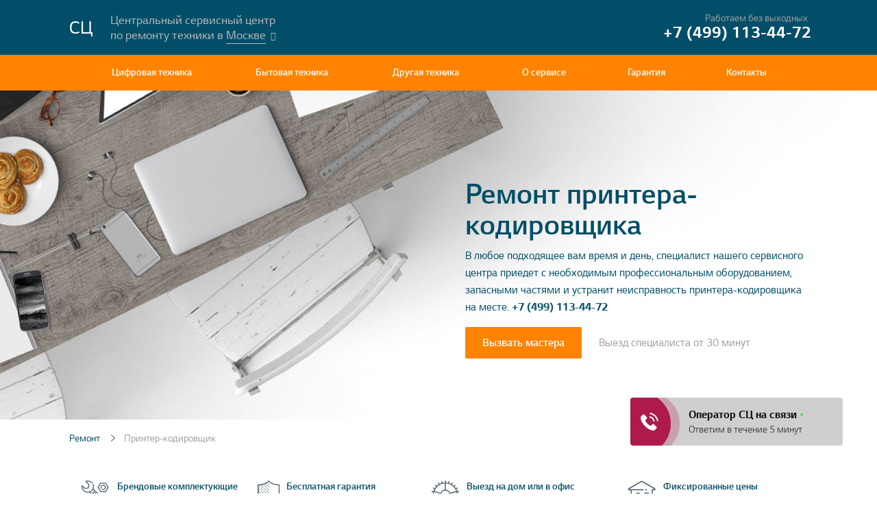

--- FILE ---
content_type: text/html; charset=UTF-8
request_url: https://service-center-russian.ru/printer-kodirovshchik
body_size: 11294
content:
<!DOCTYPE html>
<html prefix="og: http://ogp.me/ns#">
<head>
    <meta charset="utf-8">
    <meta http-equiv="X-UA-Compatible" content="IE=edge">
    <meta name="viewport" content="width=device-width, initial-scale=1">
    <link rel='dns-prefetch' href='//s.w.org' />
    <link rel="icon" href="/uploads/favicon.png" type="image/png">
    <title>Специализированный ремонт принтера-кодировщика  в Москве | Сервисный центр </title>
    <meta name="description" content="Быстрые и эффективные работы по ремонту  в Москве. Специализированный ремонт принтера-кодировщика  в Москве.">
    
    <meta property="og:title" content="Специализированный ремонт принтера-кодировщика  в Москве | Сервисный центр " />
    <meta property="og:description" content="Быстрые и эффективные работы по ремонту  в Москве. Специализированный ремонт принтера-кодировщика  в Москве." />
    <meta property="og:type" content="website" />
    <meta property="og:image" content="https://service-center-russian.ru/ogimg/069d1d50fa4f1ccd9109c7dbdde7bae3/Ремонт-принтера-кодировщика--в-Москве.png" />
    <meta name="twitter:card" content="summary_large_image" />
	<meta name="twitter:description" content="Быстрые и эффективные работы по ремонту  в Москве. Специализированный ремонт принтера-кодировщика  в Москве.">
	<meta name="twitter:title" content="Специализированный ремонт принтера-кодировщика  в Москве | Сервисный центр " />
	<meta name="twitter:image" content="https://service-center-russian.ru/ogimg/069d1d50fa4f1ccd9109c7dbdde7bae3/Ремонт-принтера-кодировщика--в-Москве.png" />
    <link rel="canonical" href="https://service-center-russian.ru/printer-kodirovshchik"/>
    <link rel="stylesheet" href="/public/css/styles.css">
    <link rel="stylesheet" href="/public/css/build/custom/styles.css">
    <link rel="stylesheet" href="/public/css/build/bundle-5dd3b1a0f3430.css">
    <link rel="stylesheet" href="/public/css/media-query.css">
    <link rel="stylesheet" href="/public/css/font-awesome.min.css">
    <script src="/public/js/jquery-3.2.1.min.js"></script>
    <script src="/public/js/build/bundle-5dd3b1a10b2c9.js"></script>
    <script src="/public/js/build/bundle-5dd3b1a10b5cb.js"></script>
    <script src="/public/js/burger-button.js"></script>
    <script src="/public/js/cities-links.js"></script>
    <!-- Global site tag (gtag.js) - Google Analytics -->
    <script async src="https://www.googletagmanager.com/gtag/js?id=G-YD47WR4DHF"></script>
    <script>
    window.dataLayer = window.dataLayer || [];
    function gtag(){dataLayer.push(arguments);}
    gtag('js', new Date());
    
    gtag('config', 'G-YD47WR4DHF');
    </script>
    
<!-- Yandex.Metrika counter -->
<script type="text/javascript">
    (function(m,e,t,r,i,k,a){
        m[i]=m[i]||function(){(m[i].a=m[i].a||[]).push(arguments)};
        m[i].l=1*new Date();
        for (var j = 0; j < document.scripts.length; j++) {if (document.scripts[j].src === r) { return; }}
        k=e.createElement(t),a=e.getElementsByTagName(t)[0],k.async=1,k.src=r,a.parentNode.insertBefore(k,a)
    })(window, document,'script','https://mc.yandex.ru/metrika/tag.js?id=103575726', 'ym');

    ym(103575726, 'init', {ssr:true, webvisor:true, clickmap:true, ecommerce:"dataLayer", accurateTrackBounce:true, trackLinks:true});
</script>
<noscript><div><img src="https://mc.yandex.ru/watch/103575726" style="position:absolute; left:-9999px;" alt="" /></div></noscript>
<!-- /Yandex.Metrika counter -->

<meta name="yandex-verification" content="b447c74443f4d012" />
<meta name="yandex-verification" content="9272b7a3b89ab550" />
</head>
<body>
<header>
    <div class="header__top">
        <div class="container-b">
            <div class="col__left">
                <a class="logo" href="/">
                <span style="font-size:30px; color: white;">СЦ</span>
                </a>
                <div class="logo-text">Центральный сервисный центр<br>по ремонту техники  в 
                    <div class="city-block">
                        <div class="city-block-select">
                            <span>Москве</span>
                        </div>
                        <ul class="city-block-dropdown">
                                                    </ul>
                    </div>
                </div>
            </div>
            <div class="phone">
                <div class="sub__text">Работаем без выходных</div>
                <span class="call_phone_1">
                    <a href="tel:+74991134472" class="phone-callback" data-goalid="PhoneClick">
                        <span class="big" style="font-size: 26px;">+7 (499) 113-44-72</span>
                    </a>
                </span>
            </div>
        </div>
    </div>
    <nav class="main-menu">
        <div class="burger-button">
            <i class="fa fa-bars" aria-hidden="true"></i>
        </div>
        <div class="logo-text logo-text-mob">Центральный сервисный центр<br>по ремонту техники  в Москве</div>
        <div class="container row">
            <ul class="main-menu main-menu-js menu_for_open">
                                <li class="drop"><a href="javascript:">Цифровая техника</a>
                    <div class="main-menu-drop">
                        <div class="main-menu-drop-close main-menu-drop-close-js"></div>
                        <div class="container">
                            <div class="main-menu-drop-left">
                                <div class="main-menu-level-1">
                                            <a href="/md-proigryvatel" class="col">
        <div class="title"><span>MD-проигрыватель</span></div>
        <div class="img-box"><img src="/uploads/pic/MD-проигрыватель/0.jpg" alt="MD-проигрыватель"></div>
        </a>        <a href="/analizator-vozduha" class="col">
        <div class="title"><span>Анализатор воздуха</span></div>
        <div class="img-box"><img src="/uploads/pic/Анализатор воздуха/0.jpg" alt="Анализатор воздуха"></div>
        </a>        <a href="/integralnyy-usilitel" class="col">
        <div class="title"><span>Интегральный усилитель</span></div>
        <div class="img-box"><img src="/uploads/pic/Интегральный усилитель/0.jpg" alt="Интегральный усилитель"></div>
        </a>        <a href="/zhestkiy-disk" class="col">
        <div class="title"><span>Жесткий диск</span></div>
        <div class="img-box"><img src="/uploads/pic/Жесткий диск/0.jpg" alt="Жесткий диск"></div>
        </a>        <a href="/termometr" class="col">
        <div class="title"><span>Термометр</span></div>
        <div class="img-box"><img src="/uploads/pic/Термометр/0.jpg" alt="Термометр"></div>
        </a>        <a href="/mikshernyy-pult" class="col">
        <div class="title"><span>Микшерный пульт</span></div>
        <div class="img-box"><img src="/uploads/pic/Микшерный пульт/0.jpg" alt="Микшерный пульт"></div>
        </a>        <a href="/veb-kamera" class="col">
        <div class="title"><span>Веб камера</span></div>
        <div class="img-box"><img src="/uploads/pic/Веб камера/0.jpg" alt="Веб камера"></div>
        </a>        <a href="/muzykalnyy-strimer" class="col">
        <div class="title"><span>Музыкальный стример</span></div>
        <div class="img-box"><img src="/uploads/pic/Музыкальный стример/0.jpg" alt="Музыкальный стример"></div>
        </a>
                                </div>
                            </div>
                            <div class="main-menu-drop-right">
                                <div class="wrap">
                                    <div class="title">Другая техника</div>
                                    <ul>
                                                <li><a href="/zaryadnoe-ustroystvo">Зарядное устройство</a></li>        <li><a href="/endoskop">Эндоскоп</a></li>        <li><a href="/translyacionnyy-usilitel">Трансляционный усилитель</a></li>        <li><a href="/terminal-sbora-dannyh-tsd">Терминал сбора данных, ТСД</a></li>        <li><a href="/ip-telefon">IP телефон</a></li>        <li><a href="/detektor-provodki">Детектор проводки</a></li>        <li><a href="/hi-fi">Hi-Fi</a></li>        <li><a href="/massazher-dlya-sustavov">Массажер для суставов</a></li>        <li><a href="/videorekorder">Видеорекордер</a></li>        <li><a href="/pulsoksimetr">Пульсоксиметр</a></li>        <li><a href="/derzhatel-s-besprovodnoy-zaryadkoy-avtomobilnyy-dlya-telefona">Держатель с беспроводной зарядкой автомобильный для телефона</a></li>        <li><a href="/transmitter">Трансмиттер</a></li>        <li><a href="/printer-etiketok">Принтер этикеток</a></li>        <li><a href="/stanciya-filtracii">Станция фильтрации</a></li>        <li><a href="/konferenc-telefon">Конференц телефон</a></li>
                                    </ul>
                                </div>
                            </div>
                        </div>
                    </div>
                </li>                <li class="drop"><a href="javascript:">Бытовая техника</a>
                    <div class="main-menu-drop">
                        <div class="main-menu-drop-close main-menu-drop-close-js"></div>
                        <div class="container">
                            <div class="main-menu-drop-left">
                                <div class="main-menu-level-1">
                                            <a href="/press-dlya-piccy" class="col">
        <div class="title"><span>Пресс для пиццы</span></div>
        <div class="img-box"><img src="/uploads/pic/Пресс для пиццы/0.jpg" alt="Пресс для пиццы"></div>
        </a>        <a href="/sterilizator-bytovoy-dlya-odezhdy-melochey" class="col">
        <div class="title"><span>Стерилизатор бытовой (для одежды, мелочей)</span></div>
        <div class="img-box"><img src="/uploads/pic/Стерилизатор бытовой (для одежды, мелочей)/0.jpg" alt="Стерилизатор бытовой (для одежды, мелочей)"></div>
        </a>        <a href="/teploventilyator" class="col">
        <div class="title"><span>Тепловентилятор</span></div>
        <div class="img-box"><img src="/uploads/pic/Тепловентилятор/0.jpg" alt="Тепловентилятор"></div>
        </a>        <a href="/zharochnaya-poverhnost" class="col">
        <div class="title"><span>Жарочная поверхность</span></div>
        <div class="img-box"><img src="/uploads/pic/Жарочная поверхность/0.jpg" alt="Жарочная поверхность"></div>
        </a>        <a href="/shashlychnica" class="col">
        <div class="title"><span>Шашлычница</span></div>
        <div class="img-box"><img src="/uploads/pic/Шашлычница/0.jpg" alt="Шашлычница"></div>
        </a>        <a href="/elektrotermos" class="col">
        <div class="title"><span>Электротермос</span></div>
        <div class="img-box"><img src="/uploads/pic/Электротермос/0.jpg" alt="Электротермос"></div>
        </a>        <a href="/hyumidor" class="col">
        <div class="title"><span>Хьюмидор</span></div>
        <div class="img-box"><img src="/uploads/pic/Хьюмидор/0.jpg" alt="Хьюмидор"></div>
        </a>        <a href="/vytyazhnaya-ustanovka" class="col">
        <div class="title"><span>Вытяжная установка</span></div>
        <div class="img-box"><img src="/uploads/pic/Вытяжная установка/0.jpg" alt="Вытяжная установка"></div>
        </a>
                                </div>
                            </div>
                            <div class="main-menu-drop-right">
                                <div class="wrap">
                                    <div class="title">Другая техника</div>
                                    <ul>
                                                <li><a href="/tochilka-dlya-nozhey">Точилка для ножей</a></li>        <li><a href="/pekarskiy-shkaf">Пекарский шкаф</a></li>        <li><a href="/testomes">Тестомес</a></li>        <li><a href="/parokonvektomat">Пароконвектомат</a></li>        <li><a href="/apparat-dlya-varki-kukuruzy">Аппарат для варки кукурузы</a></li>        <li><a href="/syrovarka">Сыроварка</a></li>        <li><a href="/plita-indukcionnaya">Плита индукционная</a></li>        <li><a href="/minibar">Минибар</a></li>        <li><a href="/ledogenerator">Ледогенератор</a></li>        <li><a href="/sushilka-dlya-fruktov">Сушилка для фруктов</a></li>        <li><a href="/chaevarka">Чаеварка</a></li>        <li><a href="/gazovaya-gorelka">Газовая горелка</a></li>        <li><a href="/ohladitel">Охладитель</a></li>        <li><a href="/moyka-vozduha">Мойка воздуха</a></li>        <li><a href="/parovaya-shvabra">Паровая швабра</a></li>
                                    </ul>
                                </div>
                            </div>
                        </div>
                    </div>
                </li>                <li class="drop"><a href="javascript:">Другая техника</a>
                    <div class="main-menu-drop">
                        <div class="main-menu-drop-close main-menu-drop-close-js"></div>
                        <div class="container">
                            <div class="main-menu-drop-left">
                                <div class="main-menu-level-1">
                                            <a href="/turbomaleklyarnyy-nasos" class="col">
        <div class="title"><span>Турбомалеклярный насос</span></div>
        <div class="img-box"><img src="/public/img/nophoto.jpg" alt="Турбомалеклярный насос"></div>
        </a>        <a href="/vertikutter" class="col">
        <div class="title"><span>Вертикуттер</span></div>
        <div class="img-box"><img src="/uploads/pic/Вертикуттер/0.jpg" alt="Вертикуттер"></div>
        </a>        <a href="/payalnaya-stanciya" class="col">
        <div class="title"><span>Паяльная станция</span></div>
        <div class="img-box"><img src="/uploads/pic/Паяльная станция/0.jpg" alt="Паяльная станция"></div>
        </a>        <a href="/vintovert" class="col">
        <div class="title"><span>Винтоверт</span></div>
        <div class="img-box"><img src="/uploads/pic/Винтоверт/0.jpg" alt="Винтоверт"></div>
        </a>        <a href="/pokalachivayushchiy-trenazher" class="col">
        <div class="title"><span>Покалачивающий тренажер</span></div>
        <div class="img-box"><img src="/uploads/pic/Покалачивающий тренажер/0.jpg" alt="Покалачивающий тренажер"></div>
        </a>        <a href="/massazhnaya-krovat" class="col">
        <div class="title"><span>Массажная кровать</span></div>
        <div class="img-box"><img src="/uploads/pic/Массажная кровать/0.jpg" alt="Массажная кровать"></div>
        </a>        <a href="/benzopila" class="col">
        <div class="title"><span>Бензопила</span></div>
        <div class="img-box"><img src="/uploads/pic/Бензопила/0.jpg" alt="Бензопила"></div>
        </a>        <a href="/pila-lentochnaya" class="col">
        <div class="title"><span>Пила ленточная</span></div>
        <div class="img-box"><img src="/uploads/pic/Пила ленточная/0.jpg" alt="Пила ленточная"></div>
        </a>
                                </div>
                            </div>
                            <div class="main-menu-drop-right">
                                <div class="wrap">
                                    <div class="title">Другая техника</div>
                                    <ul>
                                                <li><a href="/kraskopult">Краскопульт</a></li>        <li><a href="/elektronozhovka">Электроножовка</a></li>        <li><a href="/multiinstrument">Мультиинструмент</a></li>        <li><a href="/datchik-kachestva-vody">Датчик качества воды</a></li>        <li><a href="/blok-podklyucheniya">Блок подключения</a></li>        <li><a href="/dalnomer">Дальномер</a></li>        <li><a href="/izveshchatel-ohrannyy">Извещатель охранный</a></li>        <li><a href="/drovokol">Дровокол</a></li>        <li><a href="/stanok-tokarnyy">Станок токарный</a></li>        <li><a href="/sistema-kontrolya-protechki-vody">Система контроля протечки воды</a></li>        <li><a href="/motobur">Мотобур</a></li>        <li><a href="/frezernyy-stanok">Фрезерный станок</a></li>        <li><a href="/kanatnaya-mashina">Канатная машина</a></li>        <li><a href="/dorozhka-dlya-hodby">Дорожка для ходьбы</a></li>        <li><a href="/hleborezka">Хлеборезка</a></li>
                                    </ul>
                                </div>
                            </div>
                        </div>
                    </div>
                </li>                <li>
                    <a href="/about">О сервисе</a>
                </li>
                <li>
                    <a href="/guarantee">Гарантия</a>
                </li>
                <li>
                    <a href="/contacts">Контакты</a>
                </li>
            </ul>
        </div>
    </nav>

</header>

<article class="showcase__head" style="background: url(/uploads/img/default.jpg) no-repeat center center; background-size: cover">
    <div class="container content">
        <div class="text">
            <h1>Ремонт принтера-кодировщика </h1>
            <p class="description">
                В любое подходящее вам время и день, специалист нашего сервисного центра приедет с необходимым профессиональным оборудованием, запасными частями и устранит неисправность принтера-кодировщика на месте.                <span class="call_phone_3"><a href="tel:+74991134472" class="link" data-goalid="PhoneClick">+7 (499) 113-44-72</a></span>
            </p>
            <div class="bottom__line">
                <a class="btn-call-back btn-bg" href="#order" data-goalid="Header_order">Вызвать мастера</a>
                <div class="sub__text">Выезд специалиста от 30 минут</div>
            </div>
        </div>
    </div>
</article>
<main class="clearfix equipment type-bg-img" role="main">
    <div class="container">
        <div class="breadcrumbs">
            <a href="/">Ремонт </a>
            <span>Принтер-кодировщик</span>
        </div>
        <div class="about__advantages">
            <div class="container">
                <h2>Почему клиенты выбирают центральный сервисный центр ?</h2>
                <div class="line">
                    <div class="col">
                        <div class="img-box">
                            <img src="../public/img/about/advantages-real-details.png" alt="">
                        </div>
                        <div class="right">
                            <div class="title">Брендовые комплектующие</div><div class="sub__text">В работе нами применяются только фирменные комплектующие, рекомендованные производителем</div>
                        </div>
                    </div>
                    <div class="col">
                        <div class="img-box">
                            <img src="../public/img/about/advantages-security.png" alt="">
                        </div>
                        <div class="right">
                            <div class="title">Бесплатная гарантия</div><div class="sub__text">Официальная гарантия на комплектующие и проведенные работы - до 24 месяцев</div>
                        </div>
                    </div>
                    <div class="col">
                        <div class="img-box">
                            <img src="../public/img/about/advantages-details.png" alt="">
                        </div>
                        <div class="right">
                            <div class="title">Выезд на дом или в офис </div> <div class="sub__text">Инженер бесплатно осуществит выезд в течении 30 минут по вашему адресу</div>
                        </div>
                    </div>
                    <div class="col">
                        <div class="img-box">
                            <img src="../public/img/about/advantages-home.png" alt="">
                        </div>
                        <div class="right">
                            <div class="title">Фиксированные цены</div> <div class="sub__text">Выполняем профессиональный ремонт по привлекательным ценам </div>
                        </div>
                    </div>

                </div>
            </div>
        </div>
    </div>
    <div class="container">
        <div class="breakage__line-title">
            <h2>Цены на ремонт принтера-кодировщика </h2>
            <div class="subtext">Выезд и диагностика — 0 рублей</div>
        </div>
    <div class="failures-columns">
    <article class="breakage">
        <div class="breakage__container" id="priceList">
            <div class="breakage__col hub master">
                <img src="../public/img/prices/bg-master.png" alt="" class="breakage__col_img-out">
                <div class="breakage__col_title">Выезд мастера</div>                <div class="breakage__col_desc">В удобное время</div>
                <div class="breakage__col_price">Бесплатно</div>
            </div>
            <div class="breakage__col hub diagnos">
                                <div class="breakage__col_title">Диагностика</div>
                <div class="breakage__col_desc">С использованием профессионального оборудования</div>
                <div class="breakage__col_price">Бесплатно</div>
            </div>
            <div class="breakage__col hub guarantee">
                <div class="breakage__col_title">Гарантия</div>
                <div class="breakage__col_desc">Дадим гарантийный талон на работу</div>
                <div class="breakage__col_price">Бесплатно</div>
            </div>
            <div class="breakage__col hub parts">
                <div class="breakage__col_title">Комплектующие </div>
                <div class="breakage__col_desc">Предоставим оригинальные запчасти по цене производителя</div>
                <div class="breakage__col_price">В наличии</div>
            </div>

            <a class="breakage__col hub" href="#order">
                <div class="breakage__col_title">
                    <span class="breakage__col_title_span">Диагностика</span>
                </div>
                <div class="breakage__col_desc"><i class="fa fa-clock-o" aria-hidden="true" style="line-height: 1.25; margin: 0 3px 0 1px;"></i>1 час - 1 час</div>
                <div class="breakage__col_price">от 0 РУБ</div>
            </a>
                        <a class="breakage__col hub" href="#order" >
                <div class="breakage__col_title">
                    <span class="breakage__col_title_span">Замена датчика </span>
                </div>
                <div class="breakage__col_desc"><i class="fa fa-clock-o" aria-hidden="true" style="line-height: 1.25; margin: 0 3px 0 1px;"></i>1 час - 1 день</div>
                <div class="breakage__col_price">от 590 РУБ</div>
            </a>            <a class="breakage__col hub" href="#order" >
                <div class="breakage__col_title">
                    <span class="breakage__col_title_span">Замена шнура</span>
                </div>
                <div class="breakage__col_desc"><i class="fa fa-clock-o" aria-hidden="true" style="line-height: 1.25; margin: 0 3px 0 1px;"></i>1 час - 1 день</div>
                <div class="breakage__col_price">от 340 РУБ</div>
            </a>            <a class="breakage__col hub" href="#order" >
                <div class="breakage__col_title">
                    <span class="breakage__col_title_span">Ремонт кнопки</span>
                </div>
                <div class="breakage__col_desc"><i class="fa fa-clock-o" aria-hidden="true" style="line-height: 1.25; margin: 0 3px 0 1px;"></i>1 час - 1 день</div>
                <div class="breakage__col_price">от 320 РУБ</div>
            </a>            <a class="breakage__col hub" href="#order" >
                <div class="breakage__col_title">
                    <span class="breakage__col_title_span">Настройка</span>
                </div>
                <div class="breakage__col_desc"><i class="fa fa-clock-o" aria-hidden="true" style="line-height: 1.25; margin: 0 3px 0 1px;"></i>1 час - 1 день</div>
                <div class="breakage__col_price">от 310 РУБ</div>
            </a>            <a class="breakage__col hub" href="#order" >
                <div class="breakage__col_title">
                    <span class="breakage__col_title_span">Комплексная чистка</span>
                </div>
                <div class="breakage__col_desc"><i class="fa fa-clock-o" aria-hidden="true" style="line-height: 1.25; margin: 0 3px 0 1px;"></i>1 час - 1 день</div>
                <div class="breakage__col_price">от 560 РУБ</div>
            </a>            <a class="breakage__col hub" href="#order" >
                <div class="breakage__col_title">
                    <span class="breakage__col_title_span">Ремонт корпуса</span>
                </div>
                <div class="breakage__col_desc"><i class="fa fa-clock-o" aria-hidden="true" style="line-height: 1.25; margin: 0 3px 0 1px;"></i>2 часа - 2 дней</div>
                <div class="breakage__col_price">от 1400 РУБ</div>
            </a>            <a class="breakage__col hub" href="#order" >
                <div class="breakage__col_title">
                    <span class="breakage__col_title_span">Ремонт электроплаты</span>
                </div>
                <div class="breakage__col_desc"><i class="fa fa-clock-o" aria-hidden="true" style="line-height: 1.25; margin: 0 3px 0 1px;"></i>2 часа - 2 дней</div>
                <div class="breakage__col_price">от 1320 РУБ</div>
            </a>            <a class="breakage__col hub" href="#order" >
                <div class="breakage__col_title">
                    <span class="breakage__col_title_span">Прошивка</span>
                </div>
                <div class="breakage__col_desc"><i class="fa fa-clock-o" aria-hidden="true" style="line-height: 1.25; margin: 0 3px 0 1px;"></i>2 часа - 2 дней</div>
                <div class="breakage__col_price">от 1640 РУБ</div>
            </a>            <a class="breakage__col hub" href="#order" >
                <div class="breakage__col_title">
                    <span class="breakage__col_title_span">Замена дисплея</span>
                </div>
                <div class="breakage__col_desc"><i class="fa fa-clock-o" aria-hidden="true" style="line-height: 1.25; margin: 0 3px 0 1px;"></i>1 день - 7 дней</div>
                <div class="breakage__col_price">от 2360 РУБ</div>
            </a>            <a class="breakage__col hub" href="#order" >
                <div class="breakage__col_title">
                    <span class="breakage__col_title_span">Ремонт после залития</span>
                </div>
                <div class="breakage__col_desc"><i class="fa fa-clock-o" aria-hidden="true" style="line-height: 1.25; margin: 0 3px 0 1px;"></i>1 день - 7 дней</div>
                <div class="breakage__col_price">от 2370 РУБ</div>
            </a>            <a class="breakage__col hub" href="#order" style="display:none;">
                <div class="breakage__col_title">
                    <span class="breakage__col_title_span">Устранение ошибок</span>
                </div>
                <div class="breakage__col_desc"><i class="fa fa-clock-o" aria-hidden="true" style="line-height: 1.25; margin: 0 3px 0 1px;"></i>1 день - 7 дней</div>
                <div class="breakage__col_price">от 2200 РУБ</div>
            </a>            <a class="breakage__col hub" href="#order" style="display:none;">
                <div class="breakage__col_title">
                    <span class="breakage__col_title_span">Модернизация</span>
                </div>
                <div class="breakage__col_desc"><i class="fa fa-clock-o" aria-hidden="true" style="line-height: 1.25; margin: 0 3px 0 1px;"></i>1 день - 7 дней</div>
                <div class="breakage__col_price">от 2120 РУБ</div>
            </a>
            <div class="price-btn" id="showMore" style="height: 10.3rem;">Показать больше</div>
        </div>
    </article>
</div>
<br><br><br><br><br><br>

        <div class="failures-sale">
            <div class="wrap">
                <div class="text">

                    <div class="title">Скидка на выезд специалиста- 20%!                    </div>
                    <div class="description">Для получения скидки в 20% на выезд штатного инженера позвоните в наш сервисный центр сегодня ПН-ВС с 7:00 до 23:00</div>
                </div>
                <form>
                    <input type="text" name="phone" maxlength="18" title="" placeholder="8 (___) ___-__-__" required="" class="input">
                    <button name="submit" class="order_submit btn btn-bg submit" data-goalid="Sale_order">Получить скидку</button>
                </form>
            </div>
            <img src="../public/img/prices/sale/master.png" alt="" class="master">
        </div>
        <div class="row"></div>
        <section class="failures-estimated-cost consultation">
            <div class="container">
                <div class="row">
                    <div class="col__left">
                        <h2>В списке нет Вашей неисправности<br> или Вы не знаете, что сломалось?</h2>
                    </div>
                    <div class="col__right">
                        <div class="description">Наш эксперт проконсультирует Вас по любым вопросам! Оставьте Ваши контактные данные или позвоните нам по номеру</div>
                        <div class="btn-group">
                            <span class="call_phone_1">
                                <a href="tel:+74991134472" class="phone-callback phone" data-goalid="PhoneClick">
                                    <span class="big" style="font-size: 26px;">+7 (499) 113-44-72</span>
                                </a>
                            </span>
                            <a class="btn-call-back btn-bg btn-bg-light" href="#order" data-goalid="Price_CallBack">Перезвоните мне</a>
                        </div>
                    </div>
                </div>
            </div>
        </section>

        <section class="failures-estimated-cost failures">
            <div class="container">
                <div class="row">
                    <div class="col__left">
                        <h2>Доверяйте ремонт профессионалам  <span></span></h2>
                    </div>
                    <div class="col__right">
                        <div class="description">Точная стоимость ремонта будет определена после диагностики. Диагностика бесплатна и не обязывает Вас к дальнейшему ремонту.</div>
                        <div class="btn-group">
                            <a class="btn-call-back btn-bg master" href="#order" data-goalid="BreakPrice_order">Вызвать мастера</a>
                            <a class="btn-call-back btn-bg question" href="#question" data-goalid="BreakPrice_order">Задать вопрос</a>
                        </div>
                    </div>
                </div>
            </div>
        </section>
    </div>
            <div class="container">
            <div class="breakage__line-title">
                <h2>Популярные модели принтера-кодировщика :</h2>
            </div>
            <div class="failures-columns">
                <article class="breakage">
                    <div class="breakage__container breakage__model">
                        
                    </div>
                </article>
            </div>
        </div>
<section class="tabs__service container-b">
    <div class="container">
        <h2>Ремонт техники в центральном сервисном центре </h2>

        <div class="ionTabs tabs tabs_active" id="service_tabs" data-name="service_tabs">
            <ul class="ionTabs__head horizontal row">
                <li class="ionTabs__tab" data-target="service_tab_1"><a>Выезд мастера                    </a>
                </li>
                <li class="ionTabs__tab" data-target="service_tab_2"><a>Диагностика</a></li>
                <li class="ionTabs__tab" data-target="service_tab_3"><a>Гарантия на ремонт</a></li>
                <li class="ionTabs__tab" data-target="service_tab_4"><a>Запчасти</a></li>
                <li class="ionTabs__tab" data-target="service_tab_5"><a>Сроки ремонта</a></li>
                <li class="ionTabs__tab" data-target="service_tab_6"><a>Отзывы</a></li>
            </ul>
            <div class="ionTabs__body row air-conditioning">

                <div class="ionTabs__item tabs-block" data-name="service_tab_1">
                    <div class="col__left">
                        <div class="img-block">
                            <img src="/uploads/middlebanner.png" alt="">
                            <div class="icon">
                                <img src="../public/img/tabs/ico-rocket.png" alt="">
                            </div>
                        </div>
                    </div>
                    <div class="col__right">
                        <h3>Выезд квалифицированного специалиста  в удобное для Вас время</h3>
                        <div class="description">Наш штатный специалист может провести ремонт техники прямо на месте.</div>
                        <div class="bottom-text">Заявки принимаются по номеру <span class="call_phone_3"><a href="tel:+74991134472" class="link" data-goalid="PhoneClick">+7 (499) 113-44-72</a></span>
                            <br>ПН-ВС с 7:00 до 23:00 или через форму обратного звонка на сайте.</div>
                    </div>
                </div>

                <div class="ionTabs__item tabs-block" data-name="service_tab_2">
                    <div class="col__left">
                        <div class="img-block">
                            <img src="/uploads/middlebanner.png" alt="">
                            <div class="icon">
                                <img src="../public/img/tabs/ico-search.png" alt="">
                            </div>
                        </div>
                    </div>
                    <div class="col__right">
                                                <h3>Диагностика неисправностей принтера-кодировщика </h3>

                        <div class="description">Для выявления источника возникновения неисправности, инженеры центра при любых условиях, осуществляют проверку при помощи специализированного оборудования. Штатные мастера нашего сервисного центра  – это опытнейшие профессионалы со стажем работы не менее 5 лет.</div>
                        <div class="bottom-text">Диагностика оборудования необходима для выявления точной причины поломки. Только после диагностики мастер может озвучить сроки и стоимость ремонта.</div>
                    </div>
                </div>

                <div class="ionTabs__item tabs-block" data-name="service_tab_3">
                    <div class="col__left">
                        <div class="img-block">
                            <img src="/uploads/middlebanner.png" alt="">
                            <div class="icon">
                                <img src="../public/img/tabs/ico-shield.png" alt="">
                            </div>
                        </div>
                    </div>
                    <div class="col__right">
                        <h3>Гарантия на проведенную работу и использованные комплектующие.</h3>
                        <div class="description">Наш специалист после ремонта принтера-кодировщика заполняет гарантийный талон</div>
                        <div class="bottom-text">Бесплатная гарантия дается на срок 24 месяцев всем клиентам центрального сервисного центра .</div>
                    </div>
                </div>

                <div class="ionTabs__item tabs-block" data-name="service_tab_4">
                    <div class="col__left">
                        <div class="img-block">
                            <img src="/uploads/middlebanner.png" alt="">
                            <div class="icon">
                                <img src="../public/img/tabs/ico-parts.png" alt="">
                            </div>
                        </div>
                    </div>
                    <div class="col__right">
                        <h3>Оригинальные комплектующие </h3>
                        <div class="description">У нас имеются фирменные комплектующие для вашей техники</div>
                        <div class="bottom-text">Оригинальные запчасти  всегда в наличии на нашем складе. При заказе ремонта мастер сразу привезет все необходимое с собой.</div>
                    </div>
                </div>

                <div class="ionTabs__item tabs-block" data-name="service_tab_5">
                    <div class="col__left">
                        <div class="img-block">
                            <img src="/uploads/middlebanner.png" alt="">
                            <div class="icon">
                                <img src="../public/img/tabs/ico-time.png" alt="">
                            </div>
                        </div>
                    </div>
                    <div class="col__right">
                        <h3>Ремонт всегда производится в максимально короткие сроки</h3>
                        <div class="description">Все услуги по диагностике и ремонту выполняются в самое короткое время. Конкретные сроки выполнения работ по ремонту вы можете узнать по номеру телефона горячей линии: <a itemprop="telephone" class="phone" href="tel:+74991134472" data-goalid="PhoneClick">+7 (499) 113-44-72</a></div>
                        <div class="bottom-text">Точные сроки ремонта мастер сможет озвучить только после проведения диагностики.</div>
                    </div>
                </div>

                <div class="ionTabs__item tabs-block" data-name="service_tab_6">
                    <div class="col__left">
                        <div class="img-block">
                            <img src="/uploads/middlebanner.png" alt="">
                            <div class="icon">
                                <img src="../public/img/tabs/ico-shield.png" alt="">
                            </div>
                        </div>
                    </div>
                    <div class="col__right">
                        <h3>Следим за репутацией и повышаем качество сервиса</h3>
                        <div class="description">За счет ежедневной практики штатных инженеров сервиса  мы имеем более, чем 91% качественно выполненных заказов по ремонту и диагностике.</div>
                        <div class="bottom-text">Чтобы оставить свой отзыв или замечания по работе компании, свяжитесь со специалистом по номеру
                            <span class="call_phone_1">
                                <a href="tel:+74991134472" class="phone-callback" data-goalid="PhoneClick">
                                    <span class="big" style="font-size: 26px;">+7 (499) 113-44-72</span>
                                </a>
                            </span>
                        </div>
                    </div>
                </div>

                <div class="ionTabs__preloader"></div>
            </div>
        </div>

    </div>
</section>
    <section class="scheme-of-work">
    <div class="container">
        <h2>Схема работы</h2>
        <div class="steps">
            <div class="col">
                <div class="img-box">
                    <img src="../public/img/icons/ico-scheme-1.png" alt="">
                </div>
                <div class="text">
                    <div class="title">Заказ услуги</div> <div class="subtext"> Заполните форму заказа на услугу online или позвоните нам по телефону. Менеджер согласует с вами время и день прибытия сервисного инженера. </Div>                    
                </div>
            </div>
            <div class="col">
                <div class="img-box">
                    <img src="../public/img/icons/ico-scheme-2.png" alt="">
                </div>
                <div class="text">
                    <div class="title">Выезд инженера и диагностика</div> <div class="subtext"> В оговоренный день прибывает мастер и осуществляет полную диагностику.</div>                </div>
            </div>
            <div class="col">
                <div class="img-box">
                    <img src="../public/img/icons/ico-scheme-3.png" alt="">
                </div>
                <div class="text">
                    <div class="title">Согласование стоимости и ремонт</div> <div class="subtext">Далее, после определения неисправности, мастер проводит расчет стоимости,согласовывает и выполняет ремонт.</div>                    
                </div>
            </div>
            <div class="col">
                <div class="img-box">
                    <img src="../public/img/icons/ico-scheme-4.png" alt="">
                </div>
                <div class="text">
                     <div class="title">Готовая техника и гарантия</div> <div class="subtext">Вы получаете отремонтированную технику и гарантийный талон на срок от 6 до 24 месяцев.</div>                </div>
            </div>
        </div>
    </div>
</section>
    <section class="slider__tabs">
    <div class="container">
        <div class="expert__form">
            <div class="col__left">
                <div class="title">Спросите эксперта </div>
                <div class="subtext">Оставьте свой номер и в течение 5 минут<br>Вас проконсультирует специалист.</div>
            </div>
            <div class="col-center">
                <form>
                    <div class="row">
                        <input type="text" name="phone" maxlength="18" title="" placeholder="8 (___) ___-__-__"
                               required="">
                        <button name="submit" class="order_submit btn btn-bg submit" data-goalid="Form_order">Отправить</button>
                    </div>
                </form>
                <div class="politic">Нажимая кнопку «Отправить», вы соглашаетесь на обработку персональных данных и
                    подтверждаете своё совершеннолетие в соответствии с <a href="/politic" target="_blank">условиями.</a>
                </div>
            </div>
            <div class="col__right">
                <span class="call_phone_1">
                    <a href="tel:+74991134472" class="phone-callback" data-goalid="PhoneClick">
                        <span class="big" style="font-size: 26px;">+7 (499) 113-44-72</span>
                    </a>
                </span>
                <div class="subtext">Единый номер сервисного центра <br>работает ПН-ВС с 7:00 до 23:00
                </div>
            </div>
        </div>

    </div>
</section>
</main>
<footer itemscope itemtype="http://schema.org/Organization" class="footer-box center-content">
    <div class="line-title">
        <div class="container">
            <span style="font-size: 30px; margin-right:20px; color:white;">СЦ</span>

            <h3>Центральный сервисный центр по ремонту техники </h3>

            <div class="btn-to-top"></div>
        </div>
    </div>

    <!---->
    <div class="line-links">
        <div class="container">
            <div class="menu__bottom">
                <div class="col__left">
                    <div class="col">
                        <div class="title">Ремонт техники</div>
                        <ul class="menu">
                                    <li><a href="/turbomaleklyarnyy-nasos">Турбомалеклярный насос</a></li>        <li><a href="/vertikutter">Вертикуттер</a></li>        <li><a href="/payalnaya-stanciya">Паяльная станция</a></li>        <li><a href="/vintovert">Винтоверт</a></li>        <li><a href="/pokalachivayushchiy-trenazher">Покалачивающий тренажер</a></li>        <li><a href="/press-dlya-piccy">Пресс для пиццы</a></li>        <li><a href="/md-proigryvatel">MD-проигрыватель</a></li>        <li><a href="/massazhnaya-krovat">Массажная кровать</a></li>        <li><a href="/analizator-vozduha">Анализатор воздуха</a></li>        <li><a href="/benzopila">Бензопила</a></li>        <li><a href="/pila-lentochnaya">Пила ленточная</a></li>        <li><a href="/sterilizator-bytovoy-dlya-odezhdy-melochey">Стерилизатор бытовой (для одежды, мелочей)</a></li>        <li><a href="/teploventilyator">Тепловентилятор</a></li>        <li><a href="/integralnyy-usilitel">Интегральный усилитель</a></li>        <li><a href="/zhestkiy-disk">Жесткий диск</a></li>        <li><a href="/termometr">Термометр</a></li>        <li><a href="/zharochnaya-poverhnost">Жарочная поверхность</a></li>        <li><a href="/shashlychnica">Шашлычница</a></li>        <li><a href="/mikshernyy-pult">Микшерный пульт</a></li>        <li><a href="/elektrotermos">Электротермос</a></li>        <li><a href="/kraskopult">Краскопульт</a></li>        <li><a href="/veb-kamera">Веб камера</a></li>        <li><a href="/elektronozhovka">Электроножовка</a></li>        <li><a href="/hyumidor">Хьюмидор</a></li>        <li><a href="/muzykalnyy-strimer">Музыкальный стример</a></li>        <li><a href="/multiinstrument">Мультиинструмент</a></li>        <li><a href="/vytyazhnaya-ustanovka">Вытяжная установка</a></li>        <li><a href="/tochilka-dlya-nozhey">Точилка для ножей</a></li>        <li><a href="/pekarskiy-shkaf">Пекарский шкаф</a></li>        <li><a href="/datchik-kachestva-vody">Датчик качества воды</a></li>                        </ul>
                    </div>
                    <div class="col">
                        <div class="title">Сервисный центр</div>
                        <ul>
                            <li><a href="/about">О компании</a></li>
                            <li><a href="/contacts">Контактная информация</a></li>
                            <li><a href="/guarantee">Гарантия на ремонт</a></li>
                        </ul>
                    </div>
                    <div class="col for-mob">
                        <div class="title">Мы в других городах</div>
                        <div class="city-block">
                            <div class="city-block-select">
                                <span>Москве</span>
                            </div>
                            <ul class="city-block-dropdown city-block-dropdown-footer">
                                                            </ul>
                        </div>
                    </div>
                </div>
                <div class="col__right">
                    <div class="phone">
                        <div class="title">Работаем без выходных</div>
                        <span class="call_phone_1">
                            <a href="tel:+74991134472" class="phone-callback" data-goalid="PhoneClick">
                                <span class="big" style="font-size: 26px;">+7 (499) 113-44-72</span>
                            </a>
                        </span>
                    </div>
                    <div class="sub__text">Остались вопросы? Укажите ваш номер телефона и оператор горячей линии скоро вам перезвонит</div>
                    <a class="btn-call-back btn-bg" href="#order" data-goalid="Footer_order">Перезвоните мне</a>
                </div>
            </div>
        </div>
    </div>

    <div class="line__rules">
        <div class="container">
            <div class="title">Сервисный центр  | Все права принадлежат их владельцам.</div>
            <a class="politic" href="/politic">Политика конфиденциальности, порядок обработки персональных данных</a>
            <div class="img-box">
            <span style="font-size: 30px; margin-right:20px; color:white;">СЦ</span>
            </div>
        </div>
    </div>

</footer>

<!--------------------------->

<a href="#order" class="call-widget call-widget-js" data-goalid="CallbackClick">
    <div class="outline"></div>
    <div class="wrap">
        <div class="text-box">
            <div class="title">
                <span>Оператор СЦ на связи</span>
            </div>
            <div class="subtitle">Ответим в течение 5 минут</div>

        </div>
    </div>
</a>
<div id="order" class="modal order">
    <div class="content">
        <div class="title">Заказать звонок</div>
        <p>Наш специалист позвонит в течение<br>5 минут и проконсультирует по любому интересующему Вас вопросу.</p>
        <form>
            <input id="check" name="check" type="hidden" value="">
            <input type="text" name="name" maxlength="100" placeholder="Как Вас зовут?">
            <input type="hidden" name="gorod" maxlength="100" value="в Москве">
            <div><input type="text" name="phone" maxlength="18" placeholder="8 (___) ___-__-__" required></div>
            <div class="btn-line">
                <a href="#success" rel="modal:open"><button type="submit" class="order_submit submit btn-bg" data-goalid="SubmitButton"  id="submit-btn">Заказать звонок</button></a>
                <div class="sub-btn">Выезд от 30 минут</div>
                
            </div>
            <div class="personal-data">
                Нажимая кнопку «Отправить», вы соглашаетесь на обработку персональных данных и подтверждаете своё совершеннолетие в соответствии с <a href="/politic" target="_blank">условиями</a>.
            </div>
        </form>
    </div>
</div>
<div id="question" class="modal question">
    <div class="content">
        <div class="title">Задать вопрос</div>
        <p>Наш специалист позвонит в течение<br>5 минут и проконсультирует по любому интересующему Вас вопросу.</p>
        <form>
            <input type="text" name="name" maxlength="100" placeholder="Как Вас зовут?">
            <input type="hidden" name="gorod" maxlength="100" value="в Москве">
            <div><input type="text" name="phone" maxlength="18" placeholder="8 (___) ___-__-__" required></div>
            <textarea name="message" maxlength="2048" title="Максимум 2048 символов" placeholder="Ваш вопрос"></textarea>
            <div class="btn-line">
            <a href="#success_ask" rel="modal:open"><button type="submit" class="ask_submit submit btn-bg" data-goalid="SubmitButton">Отправить</button></a>
                <div class="sub-btn">Ответ через 5 минут</div>
            </div>
            <div class="personal-data">
                Нажимая кнопку «Отправить», вы соглашаетесь на обработку персональных данных и подтверждаете своё совершеннолетие в соответствии с <a href="/politic" target="_blank">условиями</a>.
            </div>
        </form>
    </div>
</div>
<div id="success" class="modal success" >
    <div class="content">
        <div class="title">Заявка принята</div>
        <p>Специалист сервисного центра  перезвонит Вам в течение 5 минут.</p>
        <a href="#" rel="modal:close" class="close btn-bg">Закрыть</a>
    </div>
</div>
<div id="success_ask" class="modal success">
    <div class="content">
        <div class="title">Спасибо за вопрос!</div>
        <p>Мы обязательно на него ответим.</p>
        <a href="#" rel="modal:close" class="close btn-bg">Закрыть</a>
    </div>
</div>
</body>
</html>

--- FILE ---
content_type: application/javascript
request_url: https://service-center-russian.ru/public/js/cities-links.js
body_size: 147
content:
$(document).on('click', '.city-block-select', function() {
    $(this).toggleClass('open-cities' );
    $('.city-block-dropdown').toggleClass('active' );
})

--- FILE ---
content_type: application/javascript
request_url: https://service-center-russian.ru/public/js/build/bundle-5dd3b1a10b2c9.js
body_size: 70364
content:
/*!
* jquery.inputmask.bundle.js
* https://github.com/RobinHerbots/Inputmask
* Copyright (c) 2010 - 2019 Robin Herbots
* Licensed under the MIT license (http://www.opensource.org/licenses/mit-license.php)
* Version: 4.0.6
*/
(function (modules) {
    var installedModules = {};

    function __webpack_require__(moduleId) {
        if (installedModules[moduleId]) {
            return installedModules[moduleId].exports
        }
        var module = installedModules[moduleId] = {i: moduleId, l: !1, exports: {}};
        modules[moduleId].call(module.exports, module, module.exports, __webpack_require__);
        module.l = !0;
        return module.exports
    }

    __webpack_require__.m = modules;
    __webpack_require__.c = installedModules;
    __webpack_require__.d = function (exports, name, getter) {
        if (!__webpack_require__.o(exports, name)) {
            Object.defineProperty(exports, name, {enumerable: !0, get: getter})
        }
    };
    __webpack_require__.r = function (exports) {
        if (typeof Symbol !== "undefined" && Symbol.toStringTag) {
            Object.defineProperty(exports, Symbol.toStringTag, {value: "Module"})
        }
        Object.defineProperty(exports, "__esModule", {value: !0})
    };
    __webpack_require__.t = function (value, mode) {
        if (mode & 1) value = __webpack_require__(value);
        if (mode & 8) return value;
        if (mode & 4 && typeof value === "object" && value && value.__esModule) return value;
        var ns = Object.create(null);
        __webpack_require__.r(ns);
        Object.defineProperty(ns, "default", {enumerable: !0, value: value});
        if (mode & 2 && typeof value != "string") for (var key in value) __webpack_require__.d(ns, key, function (key) {
            return value[key]
        }.bind(null, key));
        return ns
    };
    __webpack_require__.n = function (module) {
        var getter = module && module.__esModule ? function getDefault() {
            return module["default"]
        } : function getModuleExports() {
            return module
        };
        __webpack_require__.d(getter, "a", getter);
        return getter
    };
    __webpack_require__.o = function (object, property) {
        return Object.prototype.hasOwnProperty.call(object, property)
    };
    __webpack_require__.p = "";
    return __webpack_require__(__webpack_require__.s = 0)
})([function (module, exports, __webpack_require__) {
    "use strict";
    __webpack_require__(1);
    __webpack_require__(6);
    __webpack_require__(7);
    var _inputmask = __webpack_require__(2);
    var _inputmask2 = _interopRequireDefault(_inputmask);
    var _inputmask3 = __webpack_require__(3);
    var _inputmask4 = _interopRequireDefault(_inputmask3);
    var _jquery = __webpack_require__(4);
    var _jquery2 = _interopRequireDefault(_jquery);

    function _interopRequireDefault(obj) {
        return obj && obj.__esModule ? obj : {default: obj}
    }

    if (_inputmask4.default === _jquery2.default) {
        __webpack_require__(8)
    }
    window.Inputmask = _inputmask2.default
}, function (module, exports, __webpack_require__) {
    "use strict";
    var __WEBPACK_AMD_DEFINE_FACTORY__, __WEBPACK_AMD_DEFINE_ARRAY__, __WEBPACK_AMD_DEFINE_RESULT__;
    var _typeof = typeof Symbol === "function" && typeof Symbol.iterator === "symbol" ? function (obj) {
        return typeof obj
    } : function (obj) {
        return obj && typeof Symbol === "function" && obj.constructor === Symbol && obj !== Symbol.prototype ? "symbol" : typeof obj
    };
    (function (factory) {
        if (!0) {
            !(__WEBPACK_AMD_DEFINE_ARRAY__ = [__webpack_require__(2)], __WEBPACK_AMD_DEFINE_FACTORY__ = factory, __WEBPACK_AMD_DEFINE_RESULT__ = typeof __WEBPACK_AMD_DEFINE_FACTORY__ === "function" ? __WEBPACK_AMD_DEFINE_FACTORY__.apply(exports, __WEBPACK_AMD_DEFINE_ARRAY__) : __WEBPACK_AMD_DEFINE_FACTORY__, __WEBPACK_AMD_DEFINE_RESULT__ !== undefined && (module.exports = __WEBPACK_AMD_DEFINE_RESULT__))
        } else {
        }
    })(function (Inputmask) {
        Inputmask.extendDefinitions({
            A: {validator: "[A-Za-z\u0410-\u044f\u0401\u0451\xc0-\xff\xb5]", casing: "upper"},
            "&": {validator: "[0-9A-Za-z\u0410-\u044f\u0401\u0451\xc0-\xff\xb5]", casing: "upper"},
            "#": {validator: "[0-9A-Fa-f]", casing: "upper"}
        });
        Inputmask.extendAliases({
            cssunit: {regex: "[+-]?[0-9]+\\.?([0-9]+)?(px|em|rem|ex|%|in|cm|mm|pt|pc)"},
            url: {regex: "(https?|ftp)//.*", autoUnmask: !1},
            ip: {
                mask: "i[i[i]].i[i[i]].i[i[i]].i[i[i]]",
                definitions: {
                    i: {
                        validator: function validator(chrs, maskset, pos, strict, opts) {
                            if (pos - 1 > -1 && maskset.buffer[pos - 1] !== ".") {
                                chrs = maskset.buffer[pos - 1] + chrs;
                                if (pos - 2 > -1 && maskset.buffer[pos - 2] !== ".") {
                                    chrs = maskset.buffer[pos - 2] + chrs
                                } else chrs = "0" + chrs
                            } else chrs = "00" + chrs;
                            return new RegExp("25[0-5]|2[0-4][0-9]|[01][0-9][0-9]").test(chrs)
                        }
                    }
                },
                onUnMask: function onUnMask(maskedValue, unmaskedValue, opts) {
                    return maskedValue
                },
                inputmode: "numeric"
            },
            email: {
                mask: "*{1,64}[.*{1,64}][.*{1,64}][.*{1,63}]@-{1,63}.-{1,63}[.-{1,63}][.-{1,63}]",
                greedy: !1,
                casing: "lower",
                onBeforePaste: function onBeforePaste(pastedValue, opts) {
                    pastedValue = pastedValue.toLowerCase();
                    return pastedValue.replace("mailto:", "")
                },
                definitions: {
                    "*": {validator: "[0-9\uff11-\uff19A-Za-z\u0410-\u044f\u0401\u0451\xc0-\xff\xb5!#$%&'*+/=?^_`{|}~-]"},
                    "-": {validator: "[0-9A-Za-z-]"}
                },
                onUnMask: function onUnMask(maskedValue, unmaskedValue, opts) {
                    return maskedValue
                },
                inputmode: "email"
            },
            mac: {mask: "##:##:##:##:##:##"},
            vin: {
                mask: "V{13}9{4}",
                definitions: {V: {validator: "[A-HJ-NPR-Za-hj-npr-z\\d]", casing: "upper"}},
                clearIncomplete: !0,
                autoUnmask: !0
            }
        });
        return Inputmask
    })
}, function (module, exports, __webpack_require__) {
    "use strict";
    var __WEBPACK_AMD_DEFINE_FACTORY__, __WEBPACK_AMD_DEFINE_ARRAY__, __WEBPACK_AMD_DEFINE_RESULT__;
    var _typeof = typeof Symbol === "function" && typeof Symbol.iterator === "symbol" ? function (obj) {
        return typeof obj
    } : function (obj) {
        return obj && typeof Symbol === "function" && obj.constructor === Symbol && obj !== Symbol.prototype ? "symbol" : typeof obj
    };
    (function (factory) {
        if (!0) {
            !(__WEBPACK_AMD_DEFINE_ARRAY__ = [__webpack_require__(3), __webpack_require__(5)], __WEBPACK_AMD_DEFINE_FACTORY__ = factory, __WEBPACK_AMD_DEFINE_RESULT__ = typeof __WEBPACK_AMD_DEFINE_FACTORY__ === "function" ? __WEBPACK_AMD_DEFINE_FACTORY__.apply(exports, __WEBPACK_AMD_DEFINE_ARRAY__) : __WEBPACK_AMD_DEFINE_FACTORY__, __WEBPACK_AMD_DEFINE_RESULT__ !== undefined && (module.exports = __WEBPACK_AMD_DEFINE_RESULT__))
        } else {
        }
    })(function ($, window, undefined) {
        var document = window.document, ua = navigator.userAgent,
            ie = ua.indexOf("MSIE ") > 0 || ua.indexOf("Trident/") > 0, mobile = isInputEventSupported("touchstart"),
            iemobile = /iemobile/i.test(ua), iphone = /iphone/i.test(ua) && !iemobile;

        function Inputmask(alias, options, internal) {
            if (!(this instanceof Inputmask)) {
                return new Inputmask(alias, options, internal)
            }
            this.el = undefined;
            this.events = {};
            this.maskset = undefined;
            this.refreshValue = !1;
            if (internal !== !0) {
                if ($.isPlainObject(alias)) {
                    options = alias
                } else {
                    options = options || {};
                    if (alias) options.alias = alias
                }
                this.opts = $.extend(!0, {}, this.defaults, options);
                this.noMasksCache = options && options.definitions !== undefined;
                this.userOptions = options || {};
                this.isRTL = this.opts.numericInput;
                resolveAlias(this.opts.alias, options, this.opts)
            }
        }

        Inputmask.prototype = {
            dataAttribute: "data-inputmask",
            defaults: {
                placeholder: "_",
                optionalmarker: ["[", "]"],
                quantifiermarker: ["{", "}"],
                groupmarker: ["(", ")"],
                alternatormarker: "|",
                escapeChar: "\\",
                mask: null,
                regex: null,
                oncomplete: $.noop,
                onincomplete: $.noop,
                oncleared: $.noop,
                repeat: 0,
                greedy: !1,
                autoUnmask: !1,
                removeMaskOnSubmit: !1,
                clearMaskOnLostFocus: !0,
                insertMode: !0,
                clearIncomplete: !1,
                alias: null,
                onKeyDown: $.noop,
                onBeforeMask: null,
                onBeforePaste: function onBeforePaste(pastedValue, opts) {
                    return $.isFunction(opts.onBeforeMask) ? opts.onBeforeMask.call(this, pastedValue, opts) : pastedValue
                },
                onBeforeWrite: null,
                onUnMask: null,
                showMaskOnFocus: !0,
                showMaskOnHover: !0,
                onKeyValidation: $.noop,
                skipOptionalPartCharacter: " ",
                numericInput: !1,
                rightAlign: !1,
                undoOnEscape: !0,
                radixPoint: "",
                _radixDance: !1,
                groupSeparator: "",
                keepStatic: null,
                positionCaretOnTab: !0,
                tabThrough: !1,
                supportsInputType: ["text", "tel", "url", "password", "search"],
                ignorables: [8, 9, 13, 19, 27, 33, 34, 35, 36, 37, 38, 39, 40, 45, 46, 93, 112, 113, 114, 115, 116, 117, 118, 119, 120, 121, 122, 123, 0, 229],
                isComplete: null,
                preValidation: null,
                postValidation: null,
                staticDefinitionSymbol: undefined,
                jitMasking: !1,
                nullable: !0,
                inputEventOnly: !1,
                noValuePatching: !1,
                positionCaretOnClick: "lvp",
                casing: null,
                inputmode: "verbatim",
                colorMask: !1,
                disablePredictiveText: !1,
                importDataAttributes: !0,
                shiftPositions: !0
            },
            definitions: {
                9: {validator: "[0-9\uff11-\uff19]", definitionSymbol: "*"},
                a: {validator: "[A-Za-z\u0410-\u044f\u0401\u0451\xc0-\xff\xb5]", definitionSymbol: "*"},
                "*": {validator: "[0-9\uff11-\uff19A-Za-z\u0410-\u044f\u0401\u0451\xc0-\xff\xb5]"}
            },
            aliases: {},
            masksCache: {},
            mask: function mask(elems) {
                var that = this;

                function importAttributeOptions(npt, opts, userOptions, dataAttribute) {
                    if (opts.importDataAttributes === !0) {
                        var importOption = function importOption(option, optionData) {
                            optionData = optionData !== undefined ? optionData : npt.getAttribute(dataAttribute + "-" + option);
                            if (optionData !== null) {
                                if (typeof optionData === "string") {
                                    if (option.indexOf("on") === 0) optionData = window[optionData]; else if (optionData === "false") optionData = !1; else if (optionData === "true") optionData = !0
                                }
                                userOptions[option] = optionData
                            }
                        };
                        var attrOptions = npt.getAttribute(dataAttribute), option, dataoptions, optionData, p;
                        if (attrOptions && attrOptions !== "") {
                            attrOptions = attrOptions.replace(/'/g, '"');
                            dataoptions = JSON.parse("{" + attrOptions + "}")
                        }
                        if (dataoptions) {
                            optionData = undefined;
                            for (p in dataoptions) {
                                if (p.toLowerCase() === "alias") {
                                    optionData = dataoptions[p];
                                    break
                                }
                            }
                        }
                        importOption("alias", optionData);
                        if (userOptions.alias) {
                            resolveAlias(userOptions.alias, userOptions, opts)
                        }
                        for (option in opts) {
                            if (dataoptions) {
                                optionData = undefined;
                                for (p in dataoptions) {
                                    if (p.toLowerCase() === option.toLowerCase()) {
                                        optionData = dataoptions[p];
                                        break
                                    }
                                }
                            }
                            importOption(option, optionData)
                        }
                    }
                    $.extend(!0, opts, userOptions);
                    if (npt.dir === "rtl" || opts.rightAlign) {
                        npt.style.textAlign = "right"
                    }
                    if (npt.dir === "rtl" || opts.numericInput) {
                        npt.dir = "ltr";
                        npt.removeAttribute("dir");
                        opts.isRTL = !0
                    }
                    return Object.keys(userOptions).length
                }

                if (typeof elems === "string") {
                    elems = document.getElementById(elems) || document.querySelectorAll(elems)
                }
                elems = elems.nodeName ? [elems] : elems;
                $.each(elems, function (ndx, el) {
                    var scopedOpts = $.extend(!0, {}, that.opts);
                    if (importAttributeOptions(el, scopedOpts, $.extend(!0, {}, that.userOptions), that.dataAttribute)) {
                        var maskset = generateMaskSet(scopedOpts, that.noMasksCache);
                        if (maskset !== undefined) {
                            if (el.inputmask !== undefined) {
                                el.inputmask.opts.autoUnmask = !0;
                                el.inputmask.remove()
                            }
                            el.inputmask = new Inputmask(undefined, undefined, !0);
                            el.inputmask.opts = scopedOpts;
                            el.inputmask.noMasksCache = that.noMasksCache;
                            el.inputmask.userOptions = $.extend(!0, {}, that.userOptions);
                            el.inputmask.isRTL = scopedOpts.isRTL || scopedOpts.numericInput;
                            el.inputmask.el = el;
                            el.inputmask.maskset = maskset;
                            $.data(el, "_inputmask_opts", scopedOpts);
                            maskScope.call(el.inputmask, {action: "mask"})
                        }
                    }
                });
                return elems && elems[0] ? elems[0].inputmask || this : this
            },
            option: function option(options, noremask) {
                if (typeof options === "string") {
                    return this.opts[options]
                } else if ((typeof options === "undefined" ? "undefined" : _typeof(options)) === "object") {
                    $.extend(this.userOptions, options);
                    if (this.el && noremask !== !0) {
                        this.mask(this.el)
                    }
                    return this
                }
            },
            unmaskedvalue: function unmaskedvalue(value) {
                this.maskset = this.maskset || generateMaskSet(this.opts, this.noMasksCache);
                return maskScope.call(this, {action: "unmaskedvalue", value: value})
            },
            remove: function remove() {
                return maskScope.call(this, {action: "remove"})
            },
            getemptymask: function getemptymask() {
                this.maskset = this.maskset || generateMaskSet(this.opts, this.noMasksCache);
                return maskScope.call(this, {action: "getemptymask"})
            },
            hasMaskedValue: function hasMaskedValue() {
                return !this.opts.autoUnmask
            },
            isComplete: function isComplete() {
                this.maskset = this.maskset || generateMaskSet(this.opts, this.noMasksCache);
                return maskScope.call(this, {action: "isComplete"})
            },
            getmetadata: function getmetadata() {
                this.maskset = this.maskset || generateMaskSet(this.opts, this.noMasksCache);
                return maskScope.call(this, {action: "getmetadata"})
            },
            isValid: function isValid(value) {
                this.maskset = this.maskset || generateMaskSet(this.opts, this.noMasksCache);
                return maskScope.call(this, {action: "isValid", value: value})
            },
            format: function format(value, metadata) {
                this.maskset = this.maskset || generateMaskSet(this.opts, this.noMasksCache);
                return maskScope.call(this, {action: "format", value: value, metadata: metadata})
            },
            setValue: function setValue(value) {
                if (this.el) {
                    $(this.el).trigger("setvalue", [value])
                }
            },
            analyseMask: function analyseMask(mask, regexMask, opts) {
                var tokenizer = /(?:[?*+]|\{[0-9\+\*]+(?:,[0-9\+\*]*)?(?:\|[0-9\+\*]*)?\})|[^.?*+^${[]()|\\]+|./g,
                    regexTokenizer = /\[\^?]?(?:[^\\\]]+|\\[\S\s]?)*]?|\\(?:0(?:[0-3][0-7]{0,2}|[4-7][0-7]?)?|[1-9][0-9]*|x[0-9A-Fa-f]{2}|u[0-9A-Fa-f]{4}|c[A-Za-z]|[\S\s]?)|\((?:\?[:=!]?)?|(?:[?*+]|\{[0-9]+(?:,[0-9]*)?\})\??|[^.?*+^${[()|\\]+|./g,
                    escaped = !1, currentToken = new MaskToken, match, m, openenings = [], maskTokens = [],
                    openingToken, currentOpeningToken, alternator, lastMatch, groupToken;

                function MaskToken(isGroup, isOptional, isQuantifier, isAlternator) {
                    this.matches = [];
                    this.openGroup = isGroup || !1;
                    this.alternatorGroup = !1;
                    this.isGroup = isGroup || !1;
                    this.isOptional = isOptional || !1;
                    this.isQuantifier = isQuantifier || !1;
                    this.isAlternator = isAlternator || !1;
                    this.quantifier = {min: 1, max: 1}
                }

                function insertTestDefinition(mtoken, element, position) {
                    position = position !== undefined ? position : mtoken.matches.length;
                    var prevMatch = mtoken.matches[position - 1];
                    if (regexMask) {
                        if (element.indexOf("[") === 0 || escaped && /\\d|\\s|\\w]/i.test(element) || element === ".") {
                            mtoken.matches.splice(position++, 0, {
                                fn: new RegExp(element, opts.casing ? "i" : ""),
                                optionality: !1,
                                newBlockMarker: prevMatch === undefined ? "master" : prevMatch.def !== element,
                                casing: null,
                                def: element,
                                placeholder: undefined,
                                nativeDef: element
                            })
                        } else {
                            if (escaped) element = element[element.length - 1];
                            $.each(element.split(""), function (ndx, lmnt) {
                                prevMatch = mtoken.matches[position - 1];
                                mtoken.matches.splice(position++, 0, {
                                    fn: null,
                                    optionality: !1,
                                    newBlockMarker: prevMatch === undefined ? "master" : prevMatch.def !== lmnt && prevMatch.fn !== null,
                                    casing: null,
                                    def: opts.staticDefinitionSymbol || lmnt,
                                    placeholder: opts.staticDefinitionSymbol !== undefined ? lmnt : undefined,
                                    nativeDef: (escaped ? "'" : "") + lmnt
                                })
                            })
                        }
                        escaped = !1
                    } else {
                        var maskdef = (opts.definitions ? opts.definitions[element] : undefined) || Inputmask.prototype.definitions[element];
                        if (maskdef && !escaped) {
                            mtoken.matches.splice(position++, 0, {
                                fn: maskdef.validator ? typeof maskdef.validator == "string" ? new RegExp(maskdef.validator, opts.casing ? "i" : "") : new function () {
                                    this.test = maskdef.validator
                                } : new RegExp("."),
                                optionality: !1,
                                newBlockMarker: prevMatch === undefined ? "master" : prevMatch.def !== (maskdef.definitionSymbol || element),
                                casing: maskdef.casing,
                                def: maskdef.definitionSymbol || element,
                                placeholder: maskdef.placeholder,
                                nativeDef: element
                            })
                        } else {
                            mtoken.matches.splice(position++, 0, {
                                fn: null,
                                optionality: !1,
                                newBlockMarker: prevMatch === undefined ? "master" : prevMatch.def !== element && prevMatch.fn !== null,
                                casing: null,
                                def: opts.staticDefinitionSymbol || element,
                                placeholder: opts.staticDefinitionSymbol !== undefined ? element : undefined,
                                nativeDef: (escaped ? "'" : "") + element
                            });
                            escaped = !1
                        }
                    }
                }

                function verifyGroupMarker(maskToken) {
                    if (maskToken && maskToken.matches) {
                        $.each(maskToken.matches, function (ndx, token) {
                            var nextToken = maskToken.matches[ndx + 1];
                            if ((nextToken === undefined || nextToken.matches === undefined || nextToken.isQuantifier === !1) && token && token.isGroup) {
                                token.isGroup = !1;
                                if (!regexMask) {
                                    insertTestDefinition(token, opts.groupmarker[0], 0);
                                    if (token.openGroup !== !0) {
                                        insertTestDefinition(token, opts.groupmarker[1])
                                    }
                                }
                            }
                            verifyGroupMarker(token)
                        })
                    }
                }

                function defaultCase() {
                    if (openenings.length > 0) {
                        currentOpeningToken = openenings[openenings.length - 1];
                        insertTestDefinition(currentOpeningToken, m);
                        if (currentOpeningToken.isAlternator) {
                            alternator = openenings.pop();
                            for (var mndx = 0; mndx < alternator.matches.length; mndx++) {
                                if (alternator.matches[mndx].isGroup) alternator.matches[mndx].isGroup = !1
                            }
                            if (openenings.length > 0) {
                                currentOpeningToken = openenings[openenings.length - 1];
                                currentOpeningToken.matches.push(alternator)
                            } else {
                                currentToken.matches.push(alternator)
                            }
                        }
                    } else {
                        insertTestDefinition(currentToken, m)
                    }
                }

                function reverseTokens(maskToken) {
                    function reverseStatic(st) {
                        if (st === opts.optionalmarker[0]) st = opts.optionalmarker[1]; else if (st === opts.optionalmarker[1]) st = opts.optionalmarker[0]; else if (st === opts.groupmarker[0]) st = opts.groupmarker[1]; else if (st === opts.groupmarker[1]) st = opts.groupmarker[0];
                        return st
                    }

                    maskToken.matches = maskToken.matches.reverse();
                    for (var match in maskToken.matches) {
                        if (maskToken.matches.hasOwnProperty(match)) {
                            var intMatch = parseInt(match);
                            if (maskToken.matches[match].isQuantifier && maskToken.matches[intMatch + 1] && maskToken.matches[intMatch + 1].isGroup) {
                                var qt = maskToken.matches[match];
                                maskToken.matches.splice(match, 1);
                                maskToken.matches.splice(intMatch + 1, 0, qt)
                            }
                            if (maskToken.matches[match].matches !== undefined) {
                                maskToken.matches[match] = reverseTokens(maskToken.matches[match])
                            } else {
                                maskToken.matches[match] = reverseStatic(maskToken.matches[match])
                            }
                        }
                    }
                    return maskToken
                }

                function groupify(matches) {
                    var groupToken = new MaskToken(!0);
                    groupToken.openGroup = !1;
                    groupToken.matches = matches;
                    return groupToken
                }

                if (regexMask) {
                    opts.optionalmarker[0] = undefined;
                    opts.optionalmarker[1] = undefined
                }
                while (match = regexMask ? regexTokenizer.exec(mask) : tokenizer.exec(mask)) {
                    m = match[0];
                    if (regexMask) {
                        switch (m.charAt(0)) {
                            case"?":
                                m = "{0,1}";
                                break;
                            case"+":
                            case"*":
                                m = "{" + m + "}";
                                break
                        }
                    }
                    if (escaped) {
                        defaultCase();
                        continue
                    }
                    switch (m.charAt(0)) {
                        case"(?=":
                            break;
                        case"(?!":
                            break;
                        case"(?<=":
                            break;
                        case"(?<!":
                            break;
                        case opts.escapeChar:
                            escaped = !0;
                            if (regexMask) {
                                defaultCase()
                            }
                            break;
                        case opts.optionalmarker[1]:
                        case opts.groupmarker[1]:
                            openingToken = openenings.pop();
                            openingToken.openGroup = !1;
                            if (openingToken !== undefined) {
                                if (openenings.length > 0) {
                                    currentOpeningToken = openenings[openenings.length - 1];
                                    currentOpeningToken.matches.push(openingToken);
                                    if (currentOpeningToken.isAlternator) {
                                        alternator = openenings.pop();
                                        for (var mndx = 0; mndx < alternator.matches.length; mndx++) {
                                            alternator.matches[mndx].isGroup = !1;
                                            alternator.matches[mndx].alternatorGroup = !1
                                        }
                                        if (openenings.length > 0) {
                                            currentOpeningToken = openenings[openenings.length - 1];
                                            currentOpeningToken.matches.push(alternator)
                                        } else {
                                            currentToken.matches.push(alternator)
                                        }
                                    }
                                } else {
                                    currentToken.matches.push(openingToken)
                                }
                            } else defaultCase();
                            break;
                        case opts.optionalmarker[0]:
                            openenings.push(new MaskToken(!1, !0));
                            break;
                        case opts.groupmarker[0]:
                            openenings.push(new MaskToken(!0));
                            break;
                        case opts.quantifiermarker[0]:
                            var quantifier = new MaskToken(!1, !1, !0);
                            m = m.replace(/[{}]/g, "");
                            var mqj = m.split("|"), mq = mqj[0].split(","),
                                mq0 = isNaN(mq[0]) ? mq[0] : parseInt(mq[0]),
                                mq1 = mq.length === 1 ? mq0 : isNaN(mq[1]) ? mq[1] : parseInt(mq[1]);
                            if (mq0 === "*" || mq0 === "+") {
                                mq0 = mq1 === "*" ? 0 : 1
                            }
                            quantifier.quantifier = {min: mq0, max: mq1, jit: mqj[1]};
                            var matches = openenings.length > 0 ? openenings[openenings.length - 1].matches : currentToken.matches;
                            match = matches.pop();
                            if (match.isAlternator) {
                                matches.push(match);
                                matches = match.matches;
                                var groupToken = new MaskToken(!0);
                                var tmpMatch = matches.pop();
                                matches.push(groupToken);
                                matches = groupToken.matches;
                                match = tmpMatch
                            }
                            if (!match.isGroup) {
                                match = groupify([match])
                            }
                            matches.push(match);
                            matches.push(quantifier);
                            break;
                        case opts.alternatormarker:
                            var groupQuantifier = function groupQuantifier(matches) {
                                var lastMatch = matches.pop();
                                if (lastMatch.isQuantifier) {
                                    lastMatch = groupify([matches.pop(), lastMatch])
                                }
                                return lastMatch
                            };
                            if (openenings.length > 0) {
                                currentOpeningToken = openenings[openenings.length - 1];
                                var subToken = currentOpeningToken.matches[currentOpeningToken.matches.length - 1];
                                if (currentOpeningToken.openGroup && (subToken.matches === undefined || subToken.isGroup === !1 && subToken.isAlternator === !1)) {
                                    lastMatch = openenings.pop()
                                } else {
                                    lastMatch = groupQuantifier(currentOpeningToken.matches)
                                }
                            } else {
                                lastMatch = groupQuantifier(currentToken.matches)
                            }
                            if (lastMatch.isAlternator) {
                                openenings.push(lastMatch)
                            } else {
                                if (lastMatch.alternatorGroup) {
                                    alternator = openenings.pop();
                                    lastMatch.alternatorGroup = !1
                                } else {
                                    alternator = new MaskToken(!1, !1, !1, !0)
                                }
                                alternator.matches.push(lastMatch);
                                openenings.push(alternator);
                                if (lastMatch.openGroup) {
                                    lastMatch.openGroup = !1;
                                    var alternatorGroup = new MaskToken(!0);
                                    alternatorGroup.alternatorGroup = !0;
                                    openenings.push(alternatorGroup)
                                }
                            }
                            break;
                        default:
                            defaultCase()
                    }
                }
                while (openenings.length > 0) {
                    openingToken = openenings.pop();
                    currentToken.matches.push(openingToken)
                }
                if (currentToken.matches.length > 0) {
                    verifyGroupMarker(currentToken);
                    maskTokens.push(currentToken)
                }
                if (opts.numericInput || opts.isRTL) {
                    reverseTokens(maskTokens[0])
                }
                return maskTokens
            }
        };
        Inputmask.extendDefaults = function (options) {
            $.extend(!0, Inputmask.prototype.defaults, options)
        };
        Inputmask.extendDefinitions = function (definition) {
            $.extend(!0, Inputmask.prototype.definitions, definition)
        };
        Inputmask.extendAliases = function (alias) {
            $.extend(!0, Inputmask.prototype.aliases, alias)
        };
        Inputmask.format = function (value, options, metadata) {
            return Inputmask(options).format(value, metadata)
        };
        Inputmask.unmask = function (value, options) {
            return Inputmask(options).unmaskedvalue(value)
        };
        Inputmask.isValid = function (value, options) {
            return Inputmask(options).isValid(value)
        };
        Inputmask.remove = function (elems) {
            if (typeof elems === "string") {
                elems = document.getElementById(elems) || document.querySelectorAll(elems)
            }
            elems = elems.nodeName ? [elems] : elems;
            $.each(elems, function (ndx, el) {
                if (el.inputmask) el.inputmask.remove()
            })
        };
        Inputmask.setValue = function (elems, value) {
            if (typeof elems === "string") {
                elems = document.getElementById(elems) || document.querySelectorAll(elems)
            }
            elems = elems.nodeName ? [elems] : elems;
            $.each(elems, function (ndx, el) {
                if (el.inputmask) el.inputmask.setValue(value); else $(el).trigger("setvalue", [value])
            })
        };
        Inputmask.escapeRegex = function (str) {
            var specials = ["/", ".", "*", "+", "?", "|", "(", ")", "[", "]", "{", "}", "\\", "$", "^"];
            return str.replace(new RegExp("(\\" + specials.join("|\\") + ")", "gim"), "\\$1")
        };
        Inputmask.keyCode = {
            BACKSPACE: 8,
            BACKSPACE_SAFARI: 127,
            DELETE: 46,
            DOWN: 40,
            END: 35,
            ENTER: 13,
            ESCAPE: 27,
            HOME: 36,
            INSERT: 45,
            LEFT: 37,
            PAGE_DOWN: 34,
            PAGE_UP: 33,
            RIGHT: 39,
            SPACE: 32,
            TAB: 9,
            UP: 38,
            X: 88,
            CONTROL: 17
        };
        Inputmask.dependencyLib = $;

        function resolveAlias(aliasStr, options, opts) {
            var aliasDefinition = Inputmask.prototype.aliases[aliasStr];
            if (aliasDefinition) {
                if (aliasDefinition.alias) resolveAlias(aliasDefinition.alias, undefined, opts);
                $.extend(!0, opts, aliasDefinition);
                $.extend(!0, opts, options);
                return !0
            } else if (opts.mask === null) {
                opts.mask = aliasStr
            }
            return !1
        }

        function generateMaskSet(opts, nocache) {
            function generateMask(mask, metadata, opts) {
                var regexMask = !1;
                if (mask === null || mask === "") {
                    regexMask = opts.regex !== null;
                    if (regexMask) {
                        mask = opts.regex;
                        mask = mask.replace(/^(\^)(.*)(\$)$/, "$2")
                    } else {
                        regexMask = !0;
                        mask = ".*"
                    }
                }
                if (mask.length === 1 && opts.greedy === !1 && opts.repeat !== 0) {
                    opts.placeholder = ""
                }
                if (opts.repeat > 0 || opts.repeat === "*" || opts.repeat === "+") {
                    var repeatStart = opts.repeat === "*" ? 0 : opts.repeat === "+" ? 1 : opts.repeat;
                    mask = opts.groupmarker[0] + mask + opts.groupmarker[1] + opts.quantifiermarker[0] + repeatStart + "," + opts.repeat + opts.quantifiermarker[1]
                }
                var masksetDefinition,
                    maskdefKey = regexMask ? "regex_" + opts.regex : opts.numericInput ? mask.split("").reverse().join("") : mask;
                if (Inputmask.prototype.masksCache[maskdefKey] === undefined || nocache === !0) {
                    masksetDefinition = {
                        mask: mask,
                        maskToken: Inputmask.prototype.analyseMask(mask, regexMask, opts),
                        validPositions: {},
                        _buffer: undefined,
                        buffer: undefined,
                        tests: {},
                        excludes: {},
                        metadata: metadata,
                        maskLength: undefined,
                        jitOffset: {}
                    };
                    if (nocache !== !0) {
                        Inputmask.prototype.masksCache[maskdefKey] = masksetDefinition;
                        masksetDefinition = $.extend(!0, {}, Inputmask.prototype.masksCache[maskdefKey])
                    }
                } else masksetDefinition = $.extend(!0, {}, Inputmask.prototype.masksCache[maskdefKey]);
                return masksetDefinition
            }

            var ms;
            if ($.isFunction(opts.mask)) {
                opts.mask = opts.mask(opts)
            }
            if ($.isArray(opts.mask)) {
                if (opts.mask.length > 1) {
                    if (opts.keepStatic === null) {
                        opts.keepStatic = "auto";
                        for (var i = 0; i < opts.mask.length; i++) {
                            if (opts.mask[i].charAt(0) !== opts.mask[0].charAt(0)) {
                                opts.keepStatic = !0;
                                break
                            }
                        }
                    }
                    var altMask = opts.groupmarker[0];
                    $.each(opts.isRTL ? opts.mask.reverse() : opts.mask, function (ndx, msk) {
                        if (altMask.length > 1) {
                            altMask += opts.groupmarker[1] + opts.alternatormarker + opts.groupmarker[0]
                        }
                        if (msk.mask !== undefined && !$.isFunction(msk.mask)) {
                            altMask += msk.mask
                        } else {
                            altMask += msk
                        }
                    });
                    altMask += opts.groupmarker[1];
                    return generateMask(altMask, opts.mask, opts)
                } else opts.mask = opts.mask.pop()
            }
            if (opts.mask && opts.mask.mask !== undefined && !$.isFunction(opts.mask.mask)) {
                ms = generateMask(opts.mask.mask, opts.mask, opts)
            } else {
                ms = generateMask(opts.mask, opts.mask, opts)
            }
            return ms
        }

        function isInputEventSupported(eventName) {
            var el = document.createElement("input"), evName = "on" + eventName, isSupported = evName in el;
            if (!isSupported) {
                el.setAttribute(evName, "return;");
                isSupported = typeof el[evName] === "function"
            }
            el = null;
            return isSupported
        }

        function maskScope(actionObj, maskset, opts) {
            maskset = maskset || this.maskset;
            opts = opts || this.opts;
            var inputmask = this, el = this.el, isRTL = this.isRTL, undoValue, $el, skipKeyPressEvent = !1,
                skipInputEvent = !1, ignorable = !1, maxLength, mouseEnter = !1, colorMask, originalPlaceholder;

            function getMaskTemplate(baseOnInput, minimalPos, includeMode, noJit, clearOptionalTail) {
                var greedy = opts.greedy;
                if (clearOptionalTail) opts.greedy = !1;
                minimalPos = minimalPos || 0;
                var maskTemplate = [], ndxIntlzr, pos = 0, test, testPos, lvp = getLastValidPosition();
                do {
                    if (baseOnInput === !0 && getMaskSet().validPositions[pos]) {
                        testPos = clearOptionalTail && getMaskSet().validPositions[pos].match.optionality === !0 && getMaskSet().validPositions[pos + 1] === undefined && (getMaskSet().validPositions[pos].generatedInput === !0 || getMaskSet().validPositions[pos].input == opts.skipOptionalPartCharacter && pos > 0) ? determineTestTemplate(pos, getTests(pos, ndxIntlzr, pos - 1)) : getMaskSet().validPositions[pos];
                        test = testPos.match;
                        ndxIntlzr = testPos.locator.slice();
                        maskTemplate.push(includeMode === !0 ? testPos.input : includeMode === !1 ? test.nativeDef : getPlaceholder(pos, test))
                    } else {
                        testPos = getTestTemplate(pos, ndxIntlzr, pos - 1);
                        test = testPos.match;
                        ndxIntlzr = testPos.locator.slice();
                        var jitMasking = noJit === !0 ? false : opts.jitMasking !== !1 ? opts.jitMasking : test.jit;
                        if (jitMasking === !1 || jitMasking === undefined || typeof jitMasking === "number" && isFinite(jitMasking) && jitMasking > pos) {
                            maskTemplate.push(includeMode === !1 ? test.nativeDef : getPlaceholder(pos, test))
                        }
                    }
                    if (opts.keepStatic === "auto") {
                        if (test.newBlockMarker && test.fn !== null) {
                            opts.keepStatic = pos - 1
                        }
                    }
                    pos++
                } while ((maxLength === undefined || pos < maxLength) && (test.fn !== null || test.def !== "") || minimalPos > pos);
                if (maskTemplate[maskTemplate.length - 1] === "") {
                    maskTemplate.pop()
                }
                if (includeMode !== !1 || getMaskSet().maskLength === undefined) getMaskSet().maskLength = pos - 1;
                opts.greedy = greedy;
                return maskTemplate
            }

            function getMaskSet() {
                return maskset
            }

            function resetMaskSet(soft) {
                var maskset = getMaskSet();
                maskset.buffer = undefined;
                if (soft !== !0) {
                    maskset.validPositions = {};
                    maskset.p = 0
                }
            }

            function getLastValidPosition(closestTo, strict, validPositions) {
                var before = -1, after = -1, valids = validPositions || getMaskSet().validPositions;
                if (closestTo === undefined) closestTo = -1;
                for (var posNdx in valids) {
                    var psNdx = parseInt(posNdx);
                    if (valids[psNdx] && (strict || valids[psNdx].generatedInput !== !0)) {
                        if (psNdx <= closestTo) before = psNdx;
                        if (psNdx >= closestTo) after = psNdx
                    }
                }
                return before === -1 || before == closestTo ? after : after == -1 ? before : closestTo - before < after - closestTo ? before : after
            }

            function getDecisionTaker(tst) {
                var decisionTaker = tst.locator[tst.alternation];
                if (typeof decisionTaker == "string" && decisionTaker.length > 0) {
                    decisionTaker = decisionTaker.split(",")[0]
                }
                return decisionTaker !== undefined ? decisionTaker.toString() : ""
            }

            function getLocator(tst, align) {
                var locator = (tst.alternation != undefined ? tst.mloc[getDecisionTaker(tst)] : tst.locator).join("");
                if (locator !== "") while (locator.length < align) {
                    locator += "0"
                }
                return locator
            }

            function determineTestTemplate(pos, tests) {
                pos = pos > 0 ? pos - 1 : 0;
                var altTest = getTest(pos), targetLocator = getLocator(altTest), tstLocator, closest, bestMatch;
                for (var ndx = 0; ndx < tests.length; ndx++) {
                    var tst = tests[ndx];
                    tstLocator = getLocator(tst, targetLocator.length);
                    var distance = Math.abs(tstLocator - targetLocator);
                    if (closest === undefined || tstLocator !== "" && distance < closest || bestMatch && !opts.greedy && bestMatch.match.optionality && bestMatch.match.newBlockMarker === "master" && (!tst.match.optionality || !tst.match.newBlockMarker) || bestMatch && bestMatch.match.optionalQuantifier && !tst.match.optionalQuantifier) {
                        closest = distance;
                        bestMatch = tst
                    }
                }
                return bestMatch
            }

            function getTestTemplate(pos, ndxIntlzr, tstPs) {
                return getMaskSet().validPositions[pos] || determineTestTemplate(pos, getTests(pos, ndxIntlzr ? ndxIntlzr.slice() : ndxIntlzr, tstPs))
            }

            function getTest(pos, tests) {
                if (getMaskSet().validPositions[pos]) {
                    return getMaskSet().validPositions[pos]
                }
                return (tests || getTests(pos))[0]
            }

            function positionCanMatchDefinition(pos, def) {
                var valid = !1, tests = getTests(pos);
                for (var tndx = 0; tndx < tests.length; tndx++) {
                    if (tests[tndx].match && tests[tndx].match.def === def) {
                        valid = !0;
                        break
                    }
                }
                return valid
            }

            function getTests(pos, ndxIntlzr, tstPs) {
                var maskTokens = getMaskSet().maskToken, testPos = ndxIntlzr ? tstPs : 0,
                    ndxInitializer = ndxIntlzr ? ndxIntlzr.slice() : [0], matches = [], insertStop = !1, latestMatch,
                    cacheDependency = ndxIntlzr ? ndxIntlzr.join("") : "";

                function resolveTestFromToken(maskToken, ndxInitializer, loopNdx, quantifierRecurse) {
                    function handleMatch(match, loopNdx, quantifierRecurse) {
                        function isFirstMatch(latestMatch, tokenGroup) {
                            var firstMatch = $.inArray(latestMatch, tokenGroup.matches) === 0;
                            if (!firstMatch) {
                                $.each(tokenGroup.matches, function (ndx, match) {
                                    if (match.isQuantifier === !0) firstMatch = isFirstMatch(latestMatch, tokenGroup.matches[ndx - 1]); else if (match.hasOwnProperty("matches")) firstMatch = isFirstMatch(latestMatch, match);
                                    if (firstMatch) return !1
                                })
                            }
                            return firstMatch
                        }

                        function resolveNdxInitializer(pos, alternateNdx, targetAlternation) {
                            var bestMatch, indexPos;
                            if (getMaskSet().tests[pos] || getMaskSet().validPositions[pos]) {
                                $.each(getMaskSet().tests[pos] || [getMaskSet().validPositions[pos]], function (ndx, lmnt) {
                                    if (lmnt.mloc[alternateNdx]) {
                                        bestMatch = lmnt;
                                        return !1
                                    }
                                    var alternation = targetAlternation !== undefined ? targetAlternation : lmnt.alternation,
                                        ndxPos = lmnt.locator[alternation] !== undefined ? lmnt.locator[alternation].toString().indexOf(alternateNdx) : -1;
                                    if ((indexPos === undefined || ndxPos < indexPos) && ndxPos !== -1) {
                                        bestMatch = lmnt;
                                        indexPos = ndxPos
                                    }
                                })
                            }
                            if (bestMatch) {
                                var bestMatchAltIndex = bestMatch.locator[bestMatch.alternation];
                                var locator = bestMatch.mloc[alternateNdx] || bestMatch.mloc[bestMatchAltIndex] || bestMatch.locator;
                                return locator.slice((targetAlternation !== undefined ? targetAlternation : bestMatch.alternation) + 1)
                            } else {
                                return targetAlternation !== undefined ? resolveNdxInitializer(pos, alternateNdx) : undefined
                            }
                        }

                        function isSubsetOf(source, target) {
                            function expand(pattern) {
                                var expanded = [], start, end;
                                for (var i = 0, l = pattern.length; i < l; i++) {
                                    if (pattern.charAt(i) === "-") {
                                        end = pattern.charCodeAt(i + 1);
                                        while (++start < end) {
                                            expanded.push(String.fromCharCode(start))
                                        }
                                    } else {
                                        start = pattern.charCodeAt(i);
                                        expanded.push(pattern.charAt(i))
                                    }
                                }
                                return expanded.join("")
                            }

                            if (opts.regex && source.match.fn !== null && target.match.fn !== null) {
                                return expand(target.match.def.replace(/[\[\]]/g, "")).indexOf(expand(source.match.def.replace(/[\[\]]/g, ""))) !== -1
                            }
                            return source.match.def === target.match.nativeDef
                        }

                        function staticCanMatchDefinition(source, target) {
                            var sloc = source.locator.slice(source.alternation).join(""),
                                tloc = target.locator.slice(target.alternation).join(""), canMatch = sloc == tloc;
                            canMatch = canMatch && source.match.fn === null && target.match.fn !== null ? target.match.fn.test(source.match.def, getMaskSet(), pos, !1, opts, !1) : !1;
                            return canMatch
                        }

                        function setMergeLocators(targetMatch, altMatch) {
                            if (altMatch === undefined || targetMatch.alternation === altMatch.alternation && targetMatch.locator[targetMatch.alternation].toString().indexOf(altMatch.locator[altMatch.alternation]) === -1) {
                                targetMatch.mloc = targetMatch.mloc || {};
                                var locNdx = targetMatch.locator[targetMatch.alternation];
                                if (locNdx === undefined) targetMatch.alternation = undefined; else {
                                    if (typeof locNdx === "string") locNdx = locNdx.split(",")[0];
                                    if (targetMatch.mloc[locNdx] === undefined) targetMatch.mloc[locNdx] = targetMatch.locator.slice();
                                    if (altMatch !== undefined) {
                                        for (var ndx in altMatch.mloc) {
                                            if (typeof ndx === "string") ndx = ndx.split(",")[0];
                                            if (targetMatch.mloc[ndx] === undefined) targetMatch.mloc[ndx] = altMatch.mloc[ndx]
                                        }
                                        targetMatch.locator[targetMatch.alternation] = Object.keys(targetMatch.mloc).join(",")
                                    }
                                    return !0
                                }
                            }
                            return !1
                        }

                        if (testPos > 500 && quantifierRecurse !== undefined) {
                            throw"Inputmask: There is probably an error in your mask definition or in the code. Create an issue on github with an example of the mask you are using. " + getMaskSet().mask
                        }
                        if (testPos === pos && match.matches === undefined) {
                            matches.push({match: match, locator: loopNdx.reverse(), cd: cacheDependency, mloc: {}});
                            return !0
                        } else if (match.matches !== undefined) {
                            if (match.isGroup && quantifierRecurse !== match) {
                                match = handleMatch(maskToken.matches[$.inArray(match, maskToken.matches) + 1], loopNdx, quantifierRecurse);
                                if (match) return !0
                            } else if (match.isOptional) {
                                var optionalToken = match;
                                match = resolveTestFromToken(match, ndxInitializer, loopNdx, quantifierRecurse);
                                if (match) {
                                    $.each(matches, function (ndx, mtch) {
                                        mtch.match.optionality = !0
                                    });
                                    latestMatch = matches[matches.length - 1].match;
                                    if (quantifierRecurse === undefined && isFirstMatch(latestMatch, optionalToken)) {
                                        insertStop = !0;
                                        testPos = pos
                                    } else return !0
                                }
                            } else if (match.isAlternator) {
                                var alternateToken = match, malternateMatches = [], maltMatches,
                                    currentMatches = matches.slice(), loopNdxCnt = loopNdx.length;
                                var altIndex = ndxInitializer.length > 0 ? ndxInitializer.shift() : -1;
                                if (altIndex === -1 || typeof altIndex === "string") {
                                    var currentPos = testPos, ndxInitializerClone = ndxInitializer.slice(),
                                        altIndexArr = [], amndx;
                                    if (typeof altIndex == "string") {
                                        altIndexArr = altIndex.split(",")
                                    } else {
                                        for (amndx = 0; amndx < alternateToken.matches.length; amndx++) {
                                            altIndexArr.push(amndx.toString())
                                        }
                                    }
                                    if (getMaskSet().excludes[pos]) {
                                        var altIndexArrClone = altIndexArr.slice();
                                        for (var i = 0, el = getMaskSet().excludes[pos].length; i < el; i++) {
                                            altIndexArr.splice(altIndexArr.indexOf(getMaskSet().excludes[pos][i].toString()), 1)
                                        }
                                        if (altIndexArr.length === 0) {
                                            getMaskSet().excludes[pos] = undefined;
                                            altIndexArr = altIndexArrClone
                                        }
                                    }
                                    if (opts.keepStatic === !0 || isFinite(parseInt(opts.keepStatic)) && currentPos >= opts.keepStatic) altIndexArr = altIndexArr.slice(0, 1);
                                    var unMatchedAlternation = !1;
                                    for (var ndx = 0; ndx < altIndexArr.length; ndx++) {
                                        amndx = parseInt(altIndexArr[ndx]);
                                        matches = [];
                                        ndxInitializer = typeof altIndex === "string" ? resolveNdxInitializer(testPos, amndx, loopNdxCnt) || ndxInitializerClone.slice() : ndxInitializerClone.slice();
                                        if (alternateToken.matches[amndx] && handleMatch(alternateToken.matches[amndx], [amndx].concat(loopNdx), quantifierRecurse)) match = !0; else if (ndx === 0) {
                                            unMatchedAlternation = !0
                                        }
                                        maltMatches = matches.slice();
                                        testPos = currentPos;
                                        matches = [];
                                        for (var ndx1 = 0; ndx1 < maltMatches.length; ndx1++) {
                                            var altMatch = maltMatches[ndx1], dropMatch = !1;
                                            altMatch.match.jit = altMatch.match.jit || unMatchedAlternation;
                                            altMatch.alternation = altMatch.alternation || loopNdxCnt;
                                            setMergeLocators(altMatch);
                                            for (var ndx2 = 0; ndx2 < malternateMatches.length; ndx2++) {
                                                var altMatch2 = malternateMatches[ndx2];
                                                if (typeof altIndex !== "string" || altMatch.alternation !== undefined && $.inArray(altMatch.locator[altMatch.alternation].toString(), altIndexArr) !== -1) {
                                                    if (altMatch.match.nativeDef === altMatch2.match.nativeDef) {
                                                        dropMatch = !0;
                                                        setMergeLocators(altMatch2, altMatch);
                                                        break
                                                    } else if (isSubsetOf(altMatch, altMatch2)) {
                                                        if (setMergeLocators(altMatch, altMatch2)) {
                                                            dropMatch = !0;
                                                            malternateMatches.splice(malternateMatches.indexOf(altMatch2), 0, altMatch)
                                                        }
                                                        break
                                                    } else if (isSubsetOf(altMatch2, altMatch)) {
                                                        setMergeLocators(altMatch2, altMatch);
                                                        break
                                                    } else if (staticCanMatchDefinition(altMatch, altMatch2)) {
                                                        if (setMergeLocators(altMatch, altMatch2)) {
                                                            dropMatch = !0;
                                                            malternateMatches.splice(malternateMatches.indexOf(altMatch2), 0, altMatch)
                                                        }
                                                        break
                                                    }
                                                }
                                            }
                                            if (!dropMatch) {
                                                malternateMatches.push(altMatch)
                                            }
                                        }
                                    }
                                    matches = currentMatches.concat(malternateMatches);
                                    testPos = pos;
                                    insertStop = matches.length > 0;
                                    match = malternateMatches.length > 0;
                                    ndxInitializer = ndxInitializerClone.slice()
                                } else match = handleMatch(alternateToken.matches[altIndex] || maskToken.matches[altIndex], [altIndex].concat(loopNdx), quantifierRecurse);
                                if (match) return !0
                            } else if (match.isQuantifier && quantifierRecurse !== maskToken.matches[$.inArray(match, maskToken.matches) - 1]) {
                                var qt = match;
                                for (var qndx = ndxInitializer.length > 0 ? ndxInitializer.shift() : 0; qndx < (isNaN(qt.quantifier.max) ? qndx + 1 : qt.quantifier.max) && testPos <= pos; qndx++) {
                                    var tokenGroup = maskToken.matches[$.inArray(qt, maskToken.matches) - 1];
                                    match = handleMatch(tokenGroup, [qndx].concat(loopNdx), tokenGroup);
                                    if (match) {
                                        latestMatch = matches[matches.length - 1].match;
                                        latestMatch.optionalQuantifier = qndx >= qt.quantifier.min;
                                        latestMatch.jit = (qndx || 1) * tokenGroup.matches.indexOf(latestMatch) >= qt.quantifier.jit;
                                        if (latestMatch.optionalQuantifier && isFirstMatch(latestMatch, tokenGroup)) {
                                            insertStop = !0;
                                            testPos = pos;
                                            break
                                        }
                                        if (latestMatch.jit) {
                                            getMaskSet().jitOffset[pos] = tokenGroup.matches.indexOf(latestMatch)
                                        }
                                        return !0
                                    }
                                }
                            } else {
                                match = resolveTestFromToken(match, ndxInitializer, loopNdx, quantifierRecurse);
                                if (match) return !0
                            }
                        } else {
                            testPos++
                        }
                    }

                    for (var tndx = ndxInitializer.length > 0 ? ndxInitializer.shift() : 0; tndx < maskToken.matches.length; tndx++) {
                        if (maskToken.matches[tndx].isQuantifier !== !0) {
                            var match = handleMatch(maskToken.matches[tndx], [tndx].concat(loopNdx), quantifierRecurse);
                            if (match && testPos === pos) {
                                return match
                            } else if (testPos > pos) {
                                break
                            }
                        }
                    }
                }

                function mergeLocators(pos, tests) {
                    var locator = [];
                    if (!$.isArray(tests)) tests = [tests];
                    if (tests.length > 0) {
                        if (tests[0].alternation === undefined) {
                            locator = determineTestTemplate(pos, tests.slice()).locator.slice();
                            if (locator.length === 0) locator = tests[0].locator.slice()
                        } else {
                            $.each(tests, function (ndx, tst) {
                                if (tst.def !== "") {
                                    if (locator.length === 0) locator = tst.locator.slice(); else {
                                        for (var i = 0; i < locator.length; i++) {
                                            if (tst.locator[i] && locator[i].toString().indexOf(tst.locator[i]) === -1) {
                                                locator[i] += "," + tst.locator[i]
                                            }
                                        }
                                    }
                                }
                            })
                        }
                    }
                    return locator
                }

                if (pos > -1) {
                    if (ndxIntlzr === undefined) {
                        var previousPos = pos - 1, test;
                        while ((test = getMaskSet().validPositions[previousPos] || getMaskSet().tests[previousPos]) === undefined && previousPos > -1) {
                            previousPos--
                        }
                        if (test !== undefined && previousPos > -1) {
                            ndxInitializer = mergeLocators(previousPos, test);
                            cacheDependency = ndxInitializer.join("");
                            testPos = previousPos
                        }
                    }
                    if (getMaskSet().tests[pos] && getMaskSet().tests[pos][0].cd === cacheDependency) {
                        return getMaskSet().tests[pos]
                    }
                    for (var mtndx = ndxInitializer.shift(); mtndx < maskTokens.length; mtndx++) {
                        var match = resolveTestFromToken(maskTokens[mtndx], ndxInitializer, [mtndx]);
                        if (match && testPos === pos || testPos > pos) {
                            break
                        }
                    }
                }
                if (matches.length === 0 || insertStop) {
                    matches.push({
                        match: {fn: null, optionality: !1, casing: null, def: "", placeholder: ""},
                        locator: [],
                        mloc: {},
                        cd: cacheDependency
                    })
                }
                if (ndxIntlzr !== undefined && getMaskSet().tests[pos]) {
                    return $.extend(!0, [], matches)
                }
                getMaskSet().tests[pos] = $.extend(!0, [], matches);
                return getMaskSet().tests[pos]
            }

            function getBufferTemplate() {
                if (getMaskSet()._buffer === undefined) {
                    getMaskSet()._buffer = getMaskTemplate(!1, 1);
                    if (getMaskSet().buffer === undefined) getMaskSet().buffer = getMaskSet()._buffer.slice()
                }
                return getMaskSet()._buffer
            }

            function getBuffer(noCache) {
                if (getMaskSet().buffer === undefined || noCache === !0) {
                    getMaskSet().buffer = getMaskTemplate(!0, getLastValidPosition(), !0);
                    if (getMaskSet()._buffer === undefined) getMaskSet()._buffer = getMaskSet().buffer.slice()
                }
                return getMaskSet().buffer
            }

            function refreshFromBuffer(start, end, buffer) {
                var i, p;
                if (start === !0) {
                    resetMaskSet();
                    start = 0;
                    end = buffer.length
                } else {
                    for (i = start; i < end; i++) {
                        delete getMaskSet().validPositions[i]
                    }
                }
                p = start;
                for (i = start; i < end; i++) {
                    resetMaskSet(!0);
                    if (buffer[i] !== opts.skipOptionalPartCharacter) {
                        var valResult = isValid(p, buffer[i], !0, !0);
                        if (valResult !== !1) {
                            resetMaskSet(!0);
                            p = valResult.caret !== undefined ? valResult.caret : valResult.pos + 1
                        }
                    }
                }
            }

            function casing(elem, test, pos) {
                switch (opts.casing || test.casing) {
                    case"upper":
                        elem = elem.toUpperCase();
                        break;
                    case"lower":
                        elem = elem.toLowerCase();
                        break;
                    case"title":
                        var posBefore = getMaskSet().validPositions[pos - 1];
                        if (pos === 0 || posBefore && posBefore.input === String.fromCharCode(Inputmask.keyCode.SPACE)) {
                            elem = elem.toUpperCase()
                        } else {
                            elem = elem.toLowerCase()
                        }
                        break;
                    default:
                        if ($.isFunction(opts.casing)) {
                            var args = Array.prototype.slice.call(arguments);
                            args.push(getMaskSet().validPositions);
                            elem = opts.casing.apply(this, args)
                        }
                }
                return elem
            }

            function checkAlternationMatch(altArr1, altArr2, na) {
                var altArrC = opts.greedy ? altArr2 : altArr2.slice(0, 1), isMatch = !1,
                    naArr = na !== undefined ? na.split(",") : [], naNdx;
                for (var i = 0; i < naArr.length; i++) {
                    if ((naNdx = altArr1.indexOf(naArr[i])) !== -1) {
                        altArr1.splice(naNdx, 1)
                    }
                }
                for (var alndx = 0; alndx < altArr1.length; alndx++) {
                    if ($.inArray(altArr1[alndx], altArrC) !== -1) {
                        isMatch = !0;
                        break
                    }
                }
                return isMatch
            }

            function alternate(pos, c, strict, fromSetValid, rAltPos) {
                var validPsClone = $.extend(!0, {}, getMaskSet().validPositions), lastAlt, alternation,
                    isValidRslt = !1, altPos, prevAltPos, i, validPos, decisionPos,
                    lAltPos = rAltPos !== undefined ? rAltPos : getLastValidPosition();
                if (lAltPos === -1 && rAltPos === undefined) {
                    lastAlt = 0;
                    prevAltPos = getTest(lastAlt);
                    alternation = prevAltPos.alternation
                } else {
                    for (; lAltPos >= 0; lAltPos--) {
                        altPos = getMaskSet().validPositions[lAltPos];
                        if (altPos && altPos.alternation !== undefined) {
                            if (prevAltPos && prevAltPos.locator[altPos.alternation] !== altPos.locator[altPos.alternation]) {
                                break
                            }
                            lastAlt = lAltPos;
                            alternation = getMaskSet().validPositions[lastAlt].alternation;
                            prevAltPos = altPos
                        }
                    }
                }
                if (alternation !== undefined) {
                    decisionPos = parseInt(lastAlt);
                    getMaskSet().excludes[decisionPos] = getMaskSet().excludes[decisionPos] || [];
                    if (pos !== !0) {
                        getMaskSet().excludes[decisionPos].push(getDecisionTaker(prevAltPos))
                    }
                    var validInputsClone = [], staticInputsBeforePos = 0;
                    for (i = decisionPos; i < getLastValidPosition(undefined, !0) + 1; i++) {
                        validPos = getMaskSet().validPositions[i];
                        if (validPos && validPos.generatedInput !== !0) {
                            validInputsClone.push(validPos.input)
                        } else if (i < pos) staticInputsBeforePos++;
                        delete getMaskSet().validPositions[i]
                    }
                    while (getMaskSet().excludes[decisionPos] && getMaskSet().excludes[decisionPos].length < 10) {
                        var posOffset = staticInputsBeforePos * -1, validInputs = validInputsClone.slice();
                        getMaskSet().tests[decisionPos] = undefined;
                        resetMaskSet(!0);
                        isValidRslt = !0;
                        while (validInputs.length > 0) {
                            var input = validInputs.shift();
                            if (!(isValidRslt = isValid(getLastValidPosition(undefined, !0) + 1, input, !1, fromSetValid, !0))) {
                                break
                            }
                        }
                        if (isValidRslt && c !== undefined) {
                            var targetLvp = getLastValidPosition(pos) + 1;
                            for (i = decisionPos; i < getLastValidPosition() + 1; i++) {
                                validPos = getMaskSet().validPositions[i];
                                if ((validPos === undefined || validPos.match.fn == null) && i < pos + posOffset) {
                                    posOffset++
                                }
                            }
                            pos = pos + posOffset;
                            isValidRslt = isValid(pos > targetLvp ? targetLvp : pos, c, strict, fromSetValid, !0)
                        }
                        if (!isValidRslt) {
                            resetMaskSet();
                            prevAltPos = getTest(decisionPos);
                            getMaskSet().validPositions = $.extend(!0, {}, validPsClone);
                            if (getMaskSet().excludes[decisionPos]) {
                                var decisionTaker = getDecisionTaker(prevAltPos);
                                if (getMaskSet().excludes[decisionPos].indexOf(decisionTaker) !== -1) {
                                    isValidRslt = alternate(pos, c, strict, fromSetValid, decisionPos - 1);
                                    break
                                }
                                getMaskSet().excludes[decisionPos].push(decisionTaker);
                                for (i = decisionPos; i < getLastValidPosition(undefined, !0) + 1; i++) {
                                    delete getMaskSet().validPositions[i]
                                }
                            } else {
                                isValidRslt = alternate(pos, c, strict, fromSetValid, decisionPos - 1);
                                break
                            }
                        } else break
                    }
                }
                getMaskSet().excludes[decisionPos] = undefined;
                return isValidRslt
            }

            function isValid(pos, c, strict, fromSetValid, fromAlternate, validateOnly) {
                function isSelection(posObj) {
                    return isRTL ? posObj.begin - posObj.end > 1 || posObj.begin - posObj.end === 1 : posObj.end - posObj.begin > 1 || posObj.end - posObj.begin === 1
                }

                strict = strict === !0;
                var maskPos = pos;
                if (pos.begin !== undefined) {
                    maskPos = isRTL ? pos.end : pos.begin
                }

                function _isValid(position, c, strict) {
                    var rslt = !1;
                    $.each(getTests(position), function (ndx, tst) {
                        var test = tst.match;
                        getBuffer(!0);
                        rslt = test.fn != null ? test.fn.test(c, getMaskSet(), position, strict, opts, isSelection(pos)) : (c === test.def || c === opts.skipOptionalPartCharacter) && test.def !== "" ? {
                            c: getPlaceholder(position, test, !0) || test.def,
                            pos: position
                        } : !1;
                        if (rslt !== !1) {
                            var elem = rslt.c !== undefined ? rslt.c : c, validatedPos = position;
                            elem = elem === opts.skipOptionalPartCharacter && test.fn === null ? getPlaceholder(position, test, !0) || test.def : elem;
                            if (rslt.remove !== undefined) {
                                if (!$.isArray(rslt.remove)) rslt.remove = [rslt.remove];
                                $.each(rslt.remove.sort(function (a, b) {
                                    return b - a
                                }), function (ndx, lmnt) {
                                    revalidateMask({begin: lmnt, end: lmnt + 1})
                                })
                            }
                            if (rslt.insert !== undefined) {
                                if (!$.isArray(rslt.insert)) rslt.insert = [rslt.insert];
                                $.each(rslt.insert.sort(function (a, b) {
                                    return a - b
                                }), function (ndx, lmnt) {
                                    isValid(lmnt.pos, lmnt.c, !0, fromSetValid)
                                })
                            }
                            if (rslt !== !0 && rslt.pos !== undefined && rslt.pos !== position) {
                                validatedPos = rslt.pos
                            }
                            if (rslt !== !0 && rslt.pos === undefined && rslt.c === undefined) {
                                return !1
                            }
                            if (!revalidateMask(pos, $.extend({}, tst, {input: casing(elem, test, validatedPos)}), fromSetValid, validatedPos)) {
                                rslt = !1
                            }
                            return !1
                        }
                    });
                    return rslt
                }

                var result = !0, positionsClone = $.extend(!0, {}, getMaskSet().validPositions);
                if ($.isFunction(opts.preValidation) && !strict && fromSetValid !== !0 && validateOnly !== !0) {
                    result = opts.preValidation(getBuffer(), maskPos, c, isSelection(pos), opts, getMaskSet())
                }
                if (result === !0) {
                    trackbackPositions(undefined, maskPos, !0);
                    if (maxLength === undefined || maskPos < maxLength) {
                        result = _isValid(maskPos, c, strict);
                        if ((!strict || fromSetValid === !0) && result === !1 && validateOnly !== !0) {
                            var currentPosValid = getMaskSet().validPositions[maskPos];
                            if (currentPosValid && currentPosValid.match.fn === null && (currentPosValid.match.def === c || c === opts.skipOptionalPartCharacter)) {
                                result = {caret: seekNext(maskPos)}
                            } else {
                                if ((opts.insertMode || getMaskSet().validPositions[seekNext(maskPos)] === undefined) && (!isMask(maskPos, !0) || getMaskSet().jitOffset[maskPos])) {
                                    if (getMaskSet().jitOffset[maskPos] && getMaskSet().validPositions[seekNext(maskPos)] === undefined) {
                                        result = isValid(maskPos + getMaskSet().jitOffset[maskPos], c, strict);
                                        if (result !== !1) result.caret = maskPos
                                    } else for (var nPos = maskPos + 1, snPos = seekNext(maskPos); nPos <= snPos; nPos++) {
                                        result = _isValid(nPos, c, strict);
                                        if (result !== !1) {
                                            result = trackbackPositions(maskPos, result.pos !== undefined ? result.pos : nPos) || result;
                                            maskPos = nPos;
                                            break
                                        }
                                    }
                                }
                            }
                        }
                    }
                    if (result === !1 && opts.keepStatic !== !1 && (opts.regex == null || isComplete(getBuffer())) && !strict && fromAlternate !== !0) {
                        result = alternate(maskPos, c, strict, fromSetValid)
                    }
                    if (result === !0) {
                        result = {pos: maskPos}
                    }
                }
                if ($.isFunction(opts.postValidation) && result !== !1 && !strict && fromSetValid !== !0 && validateOnly !== !0) {
                    var postResult = opts.postValidation(getBuffer(!0), pos.begin !== undefined ? isRTL ? pos.end : pos.begin : pos, result, opts);
                    if (postResult !== undefined) {
                        if (postResult.refreshFromBuffer && postResult.buffer) {
                            var refresh = postResult.refreshFromBuffer;
                            refreshFromBuffer(refresh === !0 ? refresh : refresh.start, refresh.end, postResult.buffer)
                        }
                        result = postResult === !0 ? result : postResult
                    }
                }
                if (result && result.pos === undefined) {
                    result.pos = maskPos
                }
                if (result === !1 || validateOnly === !0) {
                    resetMaskSet(!0);
                    getMaskSet().validPositions = $.extend(!0, {}, positionsClone)
                }
                return result
            }

            function trackbackPositions(originalPos, newPos, fillOnly) {
                var result;
                if (originalPos === undefined) {
                    for (originalPos = newPos - 1; originalPos > 0; originalPos--) {
                        if (getMaskSet().validPositions[originalPos]) break
                    }
                }
                for (var ps = originalPos; ps < newPos; ps++) {
                    if (getMaskSet().validPositions[ps] === undefined && !isMask(ps, !0)) {
                        var vp = ps == 0 ? getTest(ps) : getMaskSet().validPositions[ps - 1];
                        if (vp) {
                            var tests = getTests(ps).slice();
                            if (tests[tests.length - 1].match.def === "") tests.pop();
                            var bestMatch = determineTestTemplate(ps, tests);
                            bestMatch = $.extend({}, bestMatch, {input: getPlaceholder(ps, bestMatch.match, !0) || bestMatch.match.def});
                            bestMatch.generatedInput = !0;
                            revalidateMask(ps, bestMatch, !0);
                            if (fillOnly !== !0) {
                                var cvpInput = getMaskSet().validPositions[newPos].input;
                                getMaskSet().validPositions[newPos] = undefined;
                                result = isValid(newPos, cvpInput, !0, !0)
                            }
                        }
                    }
                }
                return result
            }

            function revalidateMask(pos, validTest, fromSetValid, validatedPos) {
                function IsEnclosedStatic(pos, valids, selection) {
                    var posMatch = valids[pos];
                    if (posMatch !== undefined && (posMatch.match.fn === null && posMatch.match.optionality !== !0 || posMatch.input === opts.radixPoint)) {
                        var prevMatch = selection.begin <= pos - 1 ? valids[pos - 1] && valids[pos - 1].match.fn === null && valids[pos - 1] : valids[pos - 1],
                            nextMatch = selection.end > pos + 1 ? valids[pos + 1] && valids[pos + 1].match.fn === null && valids[pos + 1] : valids[pos + 1];
                        return prevMatch && nextMatch
                    }
                    return !1
                }

                var begin = pos.begin !== undefined ? pos.begin : pos, end = pos.end !== undefined ? pos.end : pos;
                if (pos.begin > pos.end) {
                    begin = pos.end;
                    end = pos.begin
                }
                validatedPos = validatedPos !== undefined ? validatedPos : begin;
                if (begin !== end || opts.insertMode && getMaskSet().validPositions[validatedPos] !== undefined && fromSetValid === undefined) {
                    var positionsClone = $.extend(!0, {}, getMaskSet().validPositions),
                        lvp = getLastValidPosition(undefined, !0), i;
                    getMaskSet().p = begin;
                    for (i = lvp; i >= begin; i--) {
                        if (getMaskSet().validPositions[i] && getMaskSet().validPositions[i].match.nativeDef === "+") {
                            opts.isNegative = !1
                        }
                        delete getMaskSet().validPositions[i]
                    }
                    var valid = !0, j = validatedPos, vps = getMaskSet().validPositions, needsValidation = !1,
                        posMatch = j, i = j;
                    if (validTest) {
                        getMaskSet().validPositions[validatedPos] = $.extend(!0, {}, validTest);
                        posMatch++;
                        j++;
                        if (begin < end) i++
                    }
                    for (; i <= lvp; i++) {
                        var t = positionsClone[i];
                        if (t !== undefined && (i >= end || i >= begin && t.generatedInput !== !0 && IsEnclosedStatic(i, positionsClone, {
                            begin: begin,
                            end: end
                        }))) {
                            while (getTest(posMatch).match.def !== "") {
                                if (needsValidation === !1 && positionsClone[posMatch] && positionsClone[posMatch].match.nativeDef === t.match.nativeDef) {
                                    getMaskSet().validPositions[posMatch] = $.extend(!0, {}, positionsClone[posMatch]);
                                    getMaskSet().validPositions[posMatch].input = t.input;
                                    trackbackPositions(undefined, posMatch, !0);
                                    j = posMatch + 1;
                                    valid = !0
                                } else if (opts.shiftPositions && positionCanMatchDefinition(posMatch, t.match.def)) {
                                    var result = isValid(posMatch, t.input, !0, !0);
                                    valid = result !== !1;
                                    j = result.caret || result.insert ? getLastValidPosition() : posMatch + 1;
                                    needsValidation = !0
                                } else {
                                    valid = t.generatedInput === !0 || t.input === opts.radixPoint && opts.numericInput === !0
                                }
                                if (valid) break;
                                if (!valid && posMatch > end && isMask(posMatch, !0) && (t.match.fn !== null || posMatch > getMaskSet().maskLength)) {
                                    break
                                }
                                posMatch++
                            }
                            if (getTest(posMatch).match.def == "") valid = !1;
                            posMatch = j
                        }
                        if (!valid) break
                    }
                    if (!valid) {
                        getMaskSet().validPositions = $.extend(!0, {}, positionsClone);
                        resetMaskSet(!0);
                        return !1
                    }
                } else if (validTest) {
                    getMaskSet().validPositions[validatedPos] = $.extend(!0, {}, validTest)
                }
                resetMaskSet(!0);
                return !0
            }

            function isMask(pos, strict) {
                var test = getTestTemplate(pos).match;
                if (test.def === "") test = getTest(pos).match;
                if (test.fn != null) {
                    return test.fn
                }
                if (strict !== !0 && pos > -1) {
                    var tests = getTests(pos);
                    return tests.length > 1 + (tests[tests.length - 1].match.def === "" ? 1 : 0)
                }
                return !1
            }

            function seekNext(pos, newBlock) {
                var position = pos + 1;
                while (getTest(position).match.def !== "" && (newBlock === !0 && (getTest(position).match.newBlockMarker !== !0 || !isMask(position)) || newBlock !== !0 && !isMask(position))) {
                    position++
                }
                return position
            }

            function seekPrevious(pos, newBlock) {
                var position = pos, tests;
                if (position <= 0) return 0;
                while (--position > 0 && (newBlock === !0 && getTest(position).match.newBlockMarker !== !0 || newBlock !== !0 && !isMask(position) && (tests = getTests(position), tests.length < 2 || tests.length === 2 && tests[1].match.def === ""))) {
                }
                return position
            }

            function writeBuffer(input, buffer, caretPos, event, triggerEvents) {
                if (event && $.isFunction(opts.onBeforeWrite)) {
                    var result = opts.onBeforeWrite.call(inputmask, event, buffer, caretPos, opts);
                    if (result) {
                        if (result.refreshFromBuffer) {
                            var refresh = result.refreshFromBuffer;
                            refreshFromBuffer(refresh === !0 ? refresh : refresh.start, refresh.end, result.buffer || buffer);
                            buffer = getBuffer(!0)
                        }
                        if (caretPos !== undefined) caretPos = result.caret !== undefined ? result.caret : caretPos
                    }
                }
                if (input !== undefined) {
                    input.inputmask._valueSet(buffer.join(""));
                    if (caretPos !== undefined && (event === undefined || event.type !== "blur")) {
                        caret(input, caretPos)
                    } else renderColorMask(input, caretPos, buffer.length === 0);
                    if (triggerEvents === !0) {
                        var $input = $(input), nptVal = input.inputmask._valueGet();
                        skipInputEvent = !0;
                        $input.trigger("input");
                        setTimeout(function () {
                            if (nptVal === getBufferTemplate().join("")) {
                                $input.trigger("cleared")
                            } else if (isComplete(buffer) === !0) {
                                $input.trigger("complete")
                            }
                        }, 0)
                    }
                }
            }

            function getPlaceholder(pos, test, returnPL) {
                test = test || getTest(pos).match;
                if (test.placeholder !== undefined || returnPL === !0) {
                    return $.isFunction(test.placeholder) ? test.placeholder(opts) : test.placeholder
                } else if (test.fn === null) {
                    if (pos > -1 && getMaskSet().validPositions[pos] === undefined) {
                        var tests = getTests(pos), staticAlternations = [], prevTest;
                        if (tests.length > 1 + (tests[tests.length - 1].match.def === "" ? 1 : 0)) {
                            for (var i = 0; i < tests.length; i++) {
                                if (tests[i].match.optionality !== !0 && tests[i].match.optionalQuantifier !== !0 && (tests[i].match.fn === null || prevTest === undefined || tests[i].match.fn.test(prevTest.match.def, getMaskSet(), pos, !0, opts) !== !1)) {
                                    staticAlternations.push(tests[i]);
                                    if (tests[i].match.fn === null) prevTest = tests[i];
                                    if (staticAlternations.length > 1) {
                                        if (/[0-9a-bA-Z]/.test(staticAlternations[0].match.def)) {
                                            return opts.placeholder.charAt(pos % opts.placeholder.length)
                                        }
                                    }
                                }
                            }
                        }
                    }
                    return test.def
                }
                return opts.placeholder.charAt(pos % opts.placeholder.length)
            }

            function HandleNativePlaceholder(npt, value) {
                if (ie) {
                    if (npt.inputmask._valueGet() !== value && (npt.placeholder !== value || npt.placeholder === "")) {
                        var buffer = getBuffer().slice(), nptValue = npt.inputmask._valueGet();
                        if (nptValue !== value) {
                            var lvp = getLastValidPosition();
                            if (lvp === -1 && nptValue === getBufferTemplate().join("")) {
                                buffer = []
                            } else if (lvp !== -1) {
                                clearOptionalTail(buffer)
                            }
                            writeBuffer(npt, buffer)
                        }
                    }
                } else if (npt.placeholder !== value) {
                    npt.placeholder = value;
                    if (npt.placeholder === "") npt.removeAttribute("placeholder")
                }
            }

            var EventRuler = {
                on: function on(input, eventName, eventHandler) {
                    var ev = function ev(e) {
                        var that = this;
                        if (that.inputmask === undefined && this.nodeName !== "FORM") {
                            var imOpts = $.data(that, "_inputmask_opts");
                            if (imOpts) new Inputmask(imOpts).mask(that); else EventRuler.off(that)
                        } else if (e.type !== "setvalue" && this.nodeName !== "FORM" && (that.disabled || that.readOnly && !(e.type === "keydown" && e.ctrlKey && e.keyCode === 67 || opts.tabThrough === !1 && e.keyCode === Inputmask.keyCode.TAB))) {
                            e.preventDefault()
                        } else {
                            switch (e.type) {
                                case"input":
                                    if (skipInputEvent === !0) {
                                        skipInputEvent = !1;
                                        return e.preventDefault()
                                    }
                                    if (mobile) {
                                        var args = arguments;
                                        setTimeout(function () {
                                            eventHandler.apply(that, args);
                                            caret(that, that.inputmask.caretPos, undefined, !0)
                                        }, 0);
                                        return !1
                                    }
                                    break;
                                case"keydown":
                                    skipKeyPressEvent = !1;
                                    skipInputEvent = !1;
                                    break;
                                case"keypress":
                                    if (skipKeyPressEvent === !0) {
                                        return e.preventDefault()
                                    }
                                    skipKeyPressEvent = !0;
                                    break;
                                case"click":
                                    if (iemobile || iphone) {
                                        var args = arguments;
                                        setTimeout(function () {
                                            eventHandler.apply(that, args)
                                        }, 0);
                                        return !1
                                    }
                                    break
                            }
                            var returnVal = eventHandler.apply(that, arguments);
                            if (returnVal === !1) {
                                e.preventDefault();
                                e.stopPropagation()
                            }
                            return returnVal
                        }
                    };
                    input.inputmask.events[eventName] = input.inputmask.events[eventName] || [];
                    input.inputmask.events[eventName].push(ev);
                    if ($.inArray(eventName, ["submit", "reset"]) !== -1) {
                        if (input.form !== null) $(input.form).on(eventName, ev)
                    } else {
                        $(input).on(eventName, ev)
                    }
                }, off: function off(input, event) {
                    if (input.inputmask && input.inputmask.events) {
                        var events;
                        if (event) {
                            events = [];
                            events[event] = input.inputmask.events[event]
                        } else {
                            events = input.inputmask.events
                        }
                        $.each(events, function (eventName, evArr) {
                            while (evArr.length > 0) {
                                var ev = evArr.pop();
                                if ($.inArray(eventName, ["submit", "reset"]) !== -1) {
                                    if (input.form !== null) $(input.form).off(eventName, ev)
                                } else {
                                    $(input).off(eventName, ev)
                                }
                            }
                            delete input.inputmask.events[eventName]
                        })
                    }
                }
            };
            var EventHandlers = {
                keydownEvent: function keydownEvent(e) {
                    var input = this, $input = $(input), k = e.keyCode, pos = caret(input);
                    if (k === Inputmask.keyCode.BACKSPACE || k === Inputmask.keyCode.DELETE || iphone && k === Inputmask.keyCode.BACKSPACE_SAFARI || e.ctrlKey && k === Inputmask.keyCode.X && !isInputEventSupported("cut")) {
                        e.preventDefault();
                        handleRemove(input, k, pos);
                        writeBuffer(input, getBuffer(!0), getMaskSet().p, e, input.inputmask._valueGet() !== getBuffer().join(""))
                    } else if (k === Inputmask.keyCode.END || k === Inputmask.keyCode.PAGE_DOWN) {
                        e.preventDefault();
                        var caretPos = seekNext(getLastValidPosition());
                        caret(input, e.shiftKey ? pos.begin : caretPos, caretPos, !0)
                    } else if (k === Inputmask.keyCode.HOME && !e.shiftKey || k === Inputmask.keyCode.PAGE_UP) {
                        e.preventDefault();
                        caret(input, 0, e.shiftKey ? pos.begin : 0, !0)
                    } else if ((opts.undoOnEscape && k === Inputmask.keyCode.ESCAPE || k === 90 && e.ctrlKey) && e.altKey !== !0) {
                        checkVal(input, !0, !1, undoValue.split(""));
                        $input.trigger("click")
                    } else if (k === Inputmask.keyCode.INSERT && !(e.shiftKey || e.ctrlKey)) {
                        opts.insertMode = !opts.insertMode;
                        input.setAttribute("im-insert", opts.insertMode)
                    } else if (opts.tabThrough === !0 && k === Inputmask.keyCode.TAB) {
                        if (e.shiftKey === !0) {
                            if (getTest(pos.begin).match.fn === null) {
                                pos.begin = seekNext(pos.begin)
                            }
                            pos.end = seekPrevious(pos.begin, !0);
                            pos.begin = seekPrevious(pos.end, !0)
                        } else {
                            pos.begin = seekNext(pos.begin, !0);
                            pos.end = seekNext(pos.begin, !0);
                            if (pos.end < getMaskSet().maskLength) pos.end--
                        }
                        if (pos.begin < getMaskSet().maskLength) {
                            e.preventDefault();
                            caret(input, pos.begin, pos.end)
                        }
                    }
                    opts.onKeyDown.call(this, e, getBuffer(), caret(input).begin, opts);
                    ignorable = $.inArray(k, opts.ignorables) !== -1
                }, keypressEvent: function keypressEvent(e, checkval, writeOut, strict, ndx) {
                    var input = this, $input = $(input), k = e.which || e.charCode || e.keyCode;
                    if (checkval !== !0 && !(e.ctrlKey && e.altKey) && (e.ctrlKey || e.metaKey || ignorable)) {
                        if (k === Inputmask.keyCode.ENTER && undoValue !== getBuffer().join("")) {
                            undoValue = getBuffer().join("");
                            setTimeout(function () {
                                $input.trigger("change")
                            }, 0)
                        }
                        return !0
                    } else {
                        if (k) {
                            if (k === 46 && e.shiftKey === !1 && opts.radixPoint !== "") k = opts.radixPoint.charCodeAt(0);
                            var pos = checkval ? {begin: ndx, end: ndx} : caret(input), forwardPosition,
                                c = String.fromCharCode(k), offset = 0;
                            if (opts._radixDance && opts.numericInput) {
                                var caretPos = getBuffer().indexOf(opts.radixPoint.charAt(0)) + 1;
                                if (pos.begin <= caretPos) {
                                    if (k === opts.radixPoint.charCodeAt(0)) offset = 1;
                                    pos.begin -= 1;
                                    pos.end -= 1
                                }
                            }
                            getMaskSet().writeOutBuffer = !0;
                            var valResult = isValid(pos, c, strict);
                            if (valResult !== !1) {
                                resetMaskSet(!0);
                                forwardPosition = valResult.caret !== undefined ? valResult.caret : seekNext(valResult.pos.begin ? valResult.pos.begin : valResult.pos);
                                getMaskSet().p = forwardPosition
                            }
                            forwardPosition = (opts.numericInput && valResult.caret === undefined ? seekPrevious(forwardPosition) : forwardPosition) + offset;
                            if (writeOut !== !1) {
                                setTimeout(function () {
                                    opts.onKeyValidation.call(input, k, valResult, opts)
                                }, 0);
                                if (getMaskSet().writeOutBuffer && valResult !== !1) {
                                    var buffer = getBuffer();
                                    writeBuffer(input, buffer, forwardPosition, e, checkval !== !0)
                                }
                            }
                            e.preventDefault();
                            if (checkval) {
                                if (valResult !== !1) valResult.forwardPosition = forwardPosition;
                                return valResult
                            }
                        }
                    }
                }, pasteEvent: function pasteEvent(e) {
                    var input = this, ev = e.originalEvent || e, $input = $(input),
                        inputValue = input.inputmask._valueGet(!0), caretPos = caret(input), tempValue;
                    if (isRTL) {
                        tempValue = caretPos.end;
                        caretPos.end = caretPos.begin;
                        caretPos.begin = tempValue
                    }
                    var valueBeforeCaret = inputValue.substr(0, caretPos.begin),
                        valueAfterCaret = inputValue.substr(caretPos.end, inputValue.length);
                    if (valueBeforeCaret === (isRTL ? getBufferTemplate().reverse() : getBufferTemplate()).slice(0, caretPos.begin).join("")) valueBeforeCaret = "";
                    if (valueAfterCaret === (isRTL ? getBufferTemplate().reverse() : getBufferTemplate()).slice(caretPos.end).join("")) valueAfterCaret = "";
                    if (window.clipboardData && window.clipboardData.getData) {
                        inputValue = valueBeforeCaret + window.clipboardData.getData("Text") + valueAfterCaret
                    } else if (ev.clipboardData && ev.clipboardData.getData) {
                        inputValue = valueBeforeCaret + ev.clipboardData.getData("text/plain") + valueAfterCaret
                    } else return !0;
                    var pasteValue = inputValue;
                    if ($.isFunction(opts.onBeforePaste)) {
                        pasteValue = opts.onBeforePaste.call(inputmask, inputValue, opts);
                        if (pasteValue === !1) {
                            return e.preventDefault()
                        }
                        if (!pasteValue) {
                            pasteValue = inputValue
                        }
                    }
                    checkVal(input, !1, !1, pasteValue.toString().split(""));
                    writeBuffer(input, getBuffer(), seekNext(getLastValidPosition()), e, undoValue !== getBuffer().join(""));
                    return e.preventDefault()
                }, inputFallBackEvent: function inputFallBackEvent(e) {
                    function radixPointHandler(input, inputValue, caretPos) {
                        if (inputValue.charAt(caretPos.begin - 1) === "." && opts.radixPoint !== "") {
                            inputValue = inputValue.split("");
                            inputValue[caretPos.begin - 1] = opts.radixPoint.charAt(0);
                            inputValue = inputValue.join("")
                        }
                        return inputValue
                    }

                    function ieMobileHandler(input, inputValue, caretPos) {
                        if (iemobile) {
                            var inputChar = inputValue.replace(getBuffer().join(""), "");
                            if (inputChar.length === 1) {
                                var iv = inputValue.split("");
                                iv.splice(caretPos.begin, 0, inputChar);
                                inputValue = iv.join("")
                            }
                        }
                        return inputValue
                    }

                    var input = this, inputValue = input.inputmask._valueGet();
                    if (getBuffer().join("") !== inputValue) {
                        var caretPos = caret(input);
                        inputValue = radixPointHandler(input, inputValue, caretPos);
                        inputValue = ieMobileHandler(input, inputValue, caretPos);
                        if (getBuffer().join("") !== inputValue) {
                            var buffer = getBuffer().join(""),
                                offset = !opts.numericInput && inputValue.length > buffer.length ? -1 : 0,
                                frontPart = inputValue.substr(0, caretPos.begin),
                                backPart = inputValue.substr(caretPos.begin),
                                frontBufferPart = buffer.substr(0, caretPos.begin + offset),
                                backBufferPart = buffer.substr(caretPos.begin + offset);
                            var selection = caretPos, entries = "", isEntry = !1;
                            if (frontPart !== frontBufferPart) {
                                var fpl = (isEntry = frontPart.length >= frontBufferPart.length) ? frontPart.length : frontBufferPart.length,
                                    i;
                                for (i = 0; frontPart.charAt(i) === frontBufferPart.charAt(i) && i < fpl; i++) {
                                }
                                if (isEntry) {
                                    selection.begin = i - offset;
                                    entries += frontPart.slice(i, selection.end)
                                }
                            }
                            if (backPart !== backBufferPart) {
                                if (backPart.length > backBufferPart.length) {
                                    entries += backPart.slice(0, 1)
                                } else {
                                    if (backPart.length < backBufferPart.length) {
                                        selection.end += backBufferPart.length - backPart.length;
                                        if (!isEntry && opts.radixPoint !== "" && backPart === "" && frontPart.charAt(selection.begin + offset - 1) === opts.radixPoint) {
                                            selection.begin--;
                                            entries = opts.radixPoint
                                        }
                                    }
                                }
                            }
                            writeBuffer(input, getBuffer(), {
                                begin: selection.begin + offset,
                                end: selection.end + offset
                            });
                            if (entries.length > 0) {
                                $.each(entries.split(""), function (ndx, entry) {
                                    var keypress = new $.Event("keypress");
                                    keypress.which = entry.charCodeAt(0);
                                    ignorable = !1;
                                    EventHandlers.keypressEvent.call(input, keypress)
                                })
                            } else {
                                if (selection.begin === selection.end - 1) {
                                    selection.begin = seekPrevious(selection.begin + 1);
                                    if (selection.begin === selection.end - 1) {
                                        caret(input, selection.begin)
                                    } else {
                                        caret(input, selection.begin, selection.end)
                                    }
                                }
                                var keydown = new $.Event("keydown");
                                keydown.keyCode = opts.numericInput ? Inputmask.keyCode.BACKSPACE : Inputmask.keyCode.DELETE;
                                EventHandlers.keydownEvent.call(input, keydown)
                            }
                            e.preventDefault()
                        }
                    }
                }, beforeInputEvent: function beforeInputEvent(e) {
                    if (e.cancelable) {
                        var input = this;
                        switch (e.inputType) {
                            case"insertText":
                                $.each(e.data.split(""), function (ndx, entry) {
                                    var keypress = new $.Event("keypress");
                                    keypress.which = entry.charCodeAt(0);
                                    ignorable = !1;
                                    EventHandlers.keypressEvent.call(input, keypress)
                                });
                                return e.preventDefault();
                            case"deleteContentBackward":
                                var keydown = new $.Event("keydown");
                                keydown.keyCode = Inputmask.keyCode.BACKSPACE;
                                EventHandlers.keydownEvent.call(input, keydown);
                                return e.preventDefault();
                            case"deleteContentForward":
                                var keydown = new $.Event("keydown");
                                keydown.keyCode = Inputmask.keyCode.DELETE;
                                EventHandlers.keydownEvent.call(input, keydown);
                                return e.preventDefault()
                        }
                    }
                }, setValueEvent: function setValueEvent(e) {
                    this.inputmask.refreshValue = !1;
                    var input = this, value = e && e.detail ? e.detail[0] : arguments[1],
                        value = value || input.inputmask._valueGet(!0);
                    if ($.isFunction(opts.onBeforeMask)) value = opts.onBeforeMask.call(inputmask, value, opts) || value;
                    value = value.split("");
                    checkVal(input, !0, !1, value);
                    undoValue = getBuffer().join("");
                    if ((opts.clearMaskOnLostFocus || opts.clearIncomplete) && input.inputmask._valueGet() === getBufferTemplate().join("")) {
                        input.inputmask._valueSet("")
                    }
                }, focusEvent: function focusEvent(e) {
                    var input = this, nptValue = input.inputmask._valueGet();
                    if (opts.showMaskOnFocus) {
                        if (nptValue !== getBuffer().join("")) {
                            writeBuffer(input, getBuffer(), seekNext(getLastValidPosition()))
                        } else if (mouseEnter === !1) {
                            caret(input, seekNext(getLastValidPosition()))
                        }
                    }
                    if (opts.positionCaretOnTab === !0 && mouseEnter === !1) {
                        EventHandlers.clickEvent.apply(input, [e, !0])
                    }
                    undoValue = getBuffer().join("")
                }, mouseleaveEvent: function mouseleaveEvent(e) {
                    var input = this;
                    mouseEnter = !1;
                    if (opts.clearMaskOnLostFocus && document.activeElement !== input) {
                        HandleNativePlaceholder(input, originalPlaceholder)
                    }
                }, clickEvent: function clickEvent(e, tabbed) {
                    function doRadixFocus(clickPos) {
                        if (opts.radixPoint !== "") {
                            var vps = getMaskSet().validPositions;
                            if (vps[clickPos] === undefined || vps[clickPos].input === getPlaceholder(clickPos)) {
                                if (clickPos < seekNext(-1)) return !0;
                                var radixPos = $.inArray(opts.radixPoint, getBuffer());
                                if (radixPos !== -1) {
                                    for (var vp in vps) {
                                        if (radixPos < vp && vps[vp].input !== getPlaceholder(vp)) {
                                            return !1
                                        }
                                    }
                                    return !0
                                }
                            }
                        }
                        return !1
                    }

                    var input = this;
                    setTimeout(function () {
                        if (document.activeElement === input) {
                            var selectedCaret = caret(input);
                            if (tabbed) {
                                if (isRTL) {
                                    selectedCaret.end = selectedCaret.begin
                                } else {
                                    selectedCaret.begin = selectedCaret.end
                                }
                            }
                            if (selectedCaret.begin === selectedCaret.end) {
                                switch (opts.positionCaretOnClick) {
                                    case"none":
                                        break;
                                    case"select":
                                        caret(input, 0, getBuffer().length);
                                        break;
                                    case"ignore":
                                        caret(input, seekNext(getLastValidPosition()));
                                        break;
                                    case"radixFocus":
                                        if (doRadixFocus(selectedCaret.begin)) {
                                            var radixPos = getBuffer().join("").indexOf(opts.radixPoint);
                                            caret(input, opts.numericInput ? seekNext(radixPos) : radixPos);
                                            break
                                        }
                                    default:
                                        var clickPosition = selectedCaret.begin,
                                            lvclickPosition = getLastValidPosition(clickPosition, !0),
                                            lastPosition = seekNext(lvclickPosition);
                                        if (clickPosition < lastPosition) {
                                            caret(input, !isMask(clickPosition, !0) && !isMask(clickPosition - 1, !0) ? seekNext(clickPosition) : clickPosition)
                                        } else {
                                            var lvp = getMaskSet().validPositions[lvclickPosition],
                                                tt = getTestTemplate(lastPosition, lvp ? lvp.match.locator : undefined, lvp),
                                                placeholder = getPlaceholder(lastPosition, tt.match);
                                            if (placeholder !== "" && getBuffer()[lastPosition] !== placeholder && tt.match.optionalQuantifier !== !0 && tt.match.newBlockMarker !== !0 || !isMask(lastPosition, opts.keepStatic) && tt.match.def === placeholder) {
                                                var newPos = seekNext(lastPosition);
                                                if (clickPosition >= newPos || clickPosition === lastPosition) {
                                                    lastPosition = newPos
                                                }
                                            }
                                            caret(input, lastPosition)
                                        }
                                        break
                                }
                            }
                        }
                    }, 0)
                }, cutEvent: function cutEvent(e) {
                    var input = this, $input = $(input), pos = caret(input), ev = e.originalEvent || e;
                    var clipboardData = window.clipboardData || ev.clipboardData,
                        clipData = isRTL ? getBuffer().slice(pos.end, pos.begin) : getBuffer().slice(pos.begin, pos.end);
                    clipboardData.setData("text", isRTL ? clipData.reverse().join("") : clipData.join(""));
                    if (document.execCommand) document.execCommand("copy");
                    handleRemove(input, Inputmask.keyCode.DELETE, pos);
                    writeBuffer(input, getBuffer(), getMaskSet().p, e, undoValue !== getBuffer().join(""))
                }, blurEvent: function blurEvent(e) {
                    var $input = $(this), input = this;
                    if (input.inputmask) {
                        HandleNativePlaceholder(input, originalPlaceholder);
                        var nptValue = input.inputmask._valueGet(), buffer = getBuffer().slice();
                        if (nptValue !== "" || colorMask !== undefined) {
                            if (opts.clearMaskOnLostFocus) {
                                if (getLastValidPosition() === -1 && nptValue === getBufferTemplate().join("")) {
                                    buffer = []
                                } else {
                                    clearOptionalTail(buffer)
                                }
                            }
                            if (isComplete(buffer) === !1) {
                                setTimeout(function () {
                                    $input.trigger("incomplete")
                                }, 0);
                                if (opts.clearIncomplete) {
                                    resetMaskSet();
                                    if (opts.clearMaskOnLostFocus) {
                                        buffer = []
                                    } else {
                                        buffer = getBufferTemplate().slice()
                                    }
                                }
                            }
                            writeBuffer(input, buffer, undefined, e)
                        }
                        if (undoValue !== getBuffer().join("")) {
                            undoValue = buffer.join("");
                            $input.trigger("change")
                        }
                    }
                }, mouseenterEvent: function mouseenterEvent(e) {
                    var input = this;
                    mouseEnter = !0;
                    if (document.activeElement !== input && opts.showMaskOnHover) {
                        HandleNativePlaceholder(input, (isRTL ? getBuffer().slice().reverse() : getBuffer()).join(""))
                    }
                }, submitEvent: function submitEvent(e) {
                    if (undoValue !== getBuffer().join("")) {
                        $el.trigger("change")
                    }
                    if (opts.clearMaskOnLostFocus && getLastValidPosition() === -1 && el.inputmask._valueGet && el.inputmask._valueGet() === getBufferTemplate().join("")) {
                        el.inputmask._valueSet("")
                    }
                    if (opts.clearIncomplete && isComplete(getBuffer()) === !1) {
                        el.inputmask._valueSet("")
                    }
                    if (opts.removeMaskOnSubmit) {
                        el.inputmask._valueSet(el.inputmask.unmaskedvalue(), !0);
                        setTimeout(function () {
                            writeBuffer(el, getBuffer())
                        }, 0)
                    }
                }, resetEvent: function resetEvent(e) {
                    el.inputmask.refreshValue = !0;
                    setTimeout(function () {
                        $el.trigger("setvalue")
                    }, 0)
                }
            };

            function checkVal(input, writeOut, strict, nptvl, initiatingEvent) {
                var inputmask = this || input.inputmask, inputValue = nptvl.slice(), charCodes = "", initialNdx = -1,
                    result = undefined;

                function isTemplateMatch(ndx, charCodes) {
                    var charCodeNdx = getMaskTemplate(!0, 0, !1).slice(ndx, seekNext(ndx)).join("").replace(/'/g, "").indexOf(charCodes);
                    return charCodeNdx !== -1 && !isMask(ndx) && (getTest(ndx).match.nativeDef === charCodes.charAt(0) || getTest(ndx).match.fn === null && getTest(ndx).match.nativeDef === "'" + charCodes.charAt(0) || getTest(ndx).match.nativeDef === " " && (getTest(ndx + 1).match.nativeDef === charCodes.charAt(0) || getTest(ndx + 1).match.fn === null && getTest(ndx + 1).match.nativeDef === "'" + charCodes.charAt(0)))
                }

                resetMaskSet();
                if (!strict && opts.autoUnmask !== !0) {
                    var staticInput = getBufferTemplate().slice(0, seekNext(-1)).join(""),
                        matches = inputValue.join("").match(new RegExp("^" + Inputmask.escapeRegex(staticInput), "g"));
                    if (matches && matches.length > 0) {
                        inputValue.splice(0, matches.length * staticInput.length);
                        initialNdx = seekNext(initialNdx)
                    }
                } else {
                    initialNdx = seekNext(initialNdx)
                }
                if (initialNdx === -1) {
                    getMaskSet().p = seekNext(initialNdx);
                    initialNdx = 0
                } else getMaskSet().p = initialNdx;
                inputmask.caretPos = {begin: initialNdx};
                $.each(inputValue, function (ndx, charCode) {
                    if (charCode !== undefined) {
                        if (getMaskSet().validPositions[ndx] === undefined && inputValue[ndx] === getPlaceholder(ndx) && isMask(ndx, !0) && isValid(ndx, inputValue[ndx], !0, undefined, undefined, !0) === !1) {
                            getMaskSet().p++
                        } else {
                            var keypress = new $.Event("_checkval");
                            keypress.which = charCode.charCodeAt(0);
                            charCodes += charCode;
                            var lvp = getLastValidPosition(undefined, !0);
                            if (!isTemplateMatch(initialNdx, charCodes)) {
                                result = EventHandlers.keypressEvent.call(input, keypress, !0, !1, strict, inputmask.caretPos.begin);
                                if (result) {
                                    initialNdx = inputmask.caretPos.begin + 1;
                                    charCodes = ""
                                }
                            } else {
                                result = EventHandlers.keypressEvent.call(input, keypress, !0, !1, strict, lvp + 1)
                            }
                            if (result) {
                                writeBuffer(undefined, getBuffer(), result.forwardPosition, keypress, !1);
                                inputmask.caretPos = {begin: result.forwardPosition, end: result.forwardPosition}
                            }
                        }
                    }
                });
                if (writeOut) writeBuffer(input, getBuffer(), result ? result.forwardPosition : undefined, initiatingEvent || new $.Event("checkval"), initiatingEvent && initiatingEvent.type === "input")
            }

            function unmaskedvalue(input) {
                if (input) {
                    if (input.inputmask === undefined) {
                        return input.value
                    }
                    if (input.inputmask && input.inputmask.refreshValue) {
                        EventHandlers.setValueEvent.call(input)
                    }
                }
                var umValue = [], vps = getMaskSet().validPositions;
                for (var pndx in vps) {
                    if (vps[pndx].match && vps[pndx].match.fn != null) {
                        umValue.push(vps[pndx].input)
                    }
                }
                var unmaskedValue = umValue.length === 0 ? "" : (isRTL ? umValue.reverse() : umValue).join("");
                if ($.isFunction(opts.onUnMask)) {
                    var bufferValue = (isRTL ? getBuffer().slice().reverse() : getBuffer()).join("");
                    unmaskedValue = opts.onUnMask.call(inputmask, bufferValue, unmaskedValue, opts)
                }
                return unmaskedValue
            }

            function caret(input, begin, end, notranslate) {
                function translatePosition(pos) {
                    if (isRTL && typeof pos === "number" && (!opts.greedy || opts.placeholder !== "") && el) {
                        pos = el.inputmask._valueGet().length - pos
                    }
                    return pos
                }

                var range;
                if (begin !== undefined) {
                    if ($.isArray(begin)) {
                        end = isRTL ? begin[0] : begin[1];
                        begin = isRTL ? begin[1] : begin[0]
                    }
                    if (begin.begin !== undefined) {
                        end = isRTL ? begin.begin : begin.end;
                        begin = isRTL ? begin.end : begin.begin
                    }
                    if (typeof begin === "number") {
                        begin = notranslate ? begin : translatePosition(begin);
                        end = notranslate ? end : translatePosition(end);
                        end = typeof end == "number" ? end : begin;
                        var scrollCalc = parseInt(((input.ownerDocument.defaultView || window).getComputedStyle ? (input.ownerDocument.defaultView || window).getComputedStyle(input, null) : input.currentStyle).fontSize) * end;
                        input.scrollLeft = scrollCalc > input.scrollWidth ? scrollCalc : 0;
                        input.inputmask.caretPos = {begin: begin, end: end};
                        if (input === document.activeElement) {
                            if ("selectionStart" in input) {
                                input.selectionStart = begin;
                                input.selectionEnd = end
                            } else if (window.getSelection) {
                                range = document.createRange();
                                if (input.firstChild === undefined || input.firstChild === null) {
                                    var textNode = document.createTextNode("");
                                    input.appendChild(textNode)
                                }
                                range.setStart(input.firstChild, begin < input.inputmask._valueGet().length ? begin : input.inputmask._valueGet().length);
                                range.setEnd(input.firstChild, end < input.inputmask._valueGet().length ? end : input.inputmask._valueGet().length);
                                range.collapse(!0);
                                var sel = window.getSelection();
                                sel.removeAllRanges();
                                sel.addRange(range)
                            } else if (input.createTextRange) {
                                range = input.createTextRange();
                                range.collapse(!0);
                                range.moveEnd("character", end);
                                range.moveStart("character", begin);
                                range.select()
                            }
                            renderColorMask(input, {begin: begin, end: end})
                        }
                    }
                } else {
                    if ("selectionStart" in input) {
                        begin = input.selectionStart;
                        end = input.selectionEnd
                    } else if (window.getSelection) {
                        range = window.getSelection().getRangeAt(0);
                        if (range.commonAncestorContainer.parentNode === input || range.commonAncestorContainer === input) {
                            begin = range.startOffset;
                            end = range.endOffset
                        }
                    } else if (document.selection && document.selection.createRange) {
                        range = document.selection.createRange();
                        begin = 0 - range.duplicate().moveStart("character", -input.inputmask._valueGet().length);
                        end = begin + range.text.length
                    }
                    return {
                        begin: notranslate ? begin : translatePosition(begin),
                        end: notranslate ? end : translatePosition(end)
                    }
                }
            }

            function determineLastRequiredPosition(returnDefinition) {
                var buffer = getMaskTemplate(!0, getLastValidPosition(), !0, !0), bl = buffer.length, pos,
                    lvp = getLastValidPosition(), positions = {}, lvTest = getMaskSet().validPositions[lvp],
                    ndxIntlzr = lvTest !== undefined ? lvTest.locator.slice() : undefined, testPos;
                for (pos = lvp + 1; pos < buffer.length; pos++) {
                    testPos = getTestTemplate(pos, ndxIntlzr, pos - 1);
                    ndxIntlzr = testPos.locator.slice();
                    positions[pos] = $.extend(!0, {}, testPos)
                }
                var lvTestAlt = lvTest && lvTest.alternation !== undefined ? lvTest.locator[lvTest.alternation] : undefined;
                for (pos = bl - 1; pos > lvp; pos--) {
                    testPos = positions[pos];
                    if ((testPos.match.optionality || testPos.match.optionalQuantifier && testPos.match.newBlockMarker || lvTestAlt && (lvTestAlt !== positions[pos].locator[lvTest.alternation] && testPos.match.fn != null || testPos.match.fn === null && testPos.locator[lvTest.alternation] && checkAlternationMatch(testPos.locator[lvTest.alternation].toString().split(","), lvTestAlt.toString().split(",")) && getTests(pos)[0].def !== "")) && buffer[pos] === getPlaceholder(pos, testPos.match)) {
                        bl--
                    } else break
                }
                return returnDefinition ? {l: bl, def: positions[bl] ? positions[bl].match : undefined} : bl
            }

            function clearOptionalTail(buffer) {
                buffer.length = 0;
                var template = getMaskTemplate(!0, 0, !0, undefined, !0), lmnt, validPos;
                while (lmnt = template.shift(), lmnt !== undefined) {
                    buffer.push(lmnt)
                }
                return buffer
            }

            function isComplete(buffer) {
                if ($.isFunction(opts.isComplete)) return opts.isComplete(buffer, opts);
                if (opts.repeat === "*") return undefined;
                var complete = !1, lrp = determineLastRequiredPosition(!0), aml = seekPrevious(lrp.l);
                if (lrp.def === undefined || lrp.def.newBlockMarker || lrp.def.optionality || lrp.def.optionalQuantifier) {
                    complete = !0;
                    for (var i = 0; i <= aml; i++) {
                        var test = getTestTemplate(i).match;
                        if (test.fn !== null && getMaskSet().validPositions[i] === undefined && test.optionality !== !0 && test.optionalQuantifier !== !0 || test.fn === null && buffer[i] !== getPlaceholder(i, test)) {
                            complete = !1;
                            break
                        }
                    }
                }
                return complete
            }

            function handleRemove(input, k, pos, strict, fromIsValid) {
                if (opts.numericInput || isRTL) {
                    if (k === Inputmask.keyCode.BACKSPACE) {
                        k = Inputmask.keyCode.DELETE
                    } else if (k === Inputmask.keyCode.DELETE) {
                        k = Inputmask.keyCode.BACKSPACE
                    }
                    if (isRTL) {
                        var pend = pos.end;
                        pos.end = pos.begin;
                        pos.begin = pend
                    }
                }
                if (k === Inputmask.keyCode.BACKSPACE && pos.end - pos.begin < 1) {
                    pos.begin = seekPrevious(pos.begin);
                    if (getMaskSet().validPositions[pos.begin] !== undefined && getMaskSet().validPositions[pos.begin].input === opts.groupSeparator) {
                        pos.begin--
                    }
                } else if (k === Inputmask.keyCode.DELETE && pos.begin === pos.end) {
                    pos.end = isMask(pos.end, !0) && getMaskSet().validPositions[pos.end] && getMaskSet().validPositions[pos.end].input !== opts.radixPoint ? pos.end + 1 : seekNext(pos.end) + 1;
                    if (getMaskSet().validPositions[pos.begin] !== undefined && getMaskSet().validPositions[pos.begin].input === opts.groupSeparator) {
                        pos.end++
                    }
                }
                revalidateMask(pos);
                if (strict !== !0 && opts.keepStatic !== !1 || opts.regex !== null) {
                    var result = alternate(!0);
                    if (result) {
                        var newPos = result.caret !== undefined ? result.caret : result.pos ? seekNext(result.pos.begin ? result.pos.begin : result.pos) : getLastValidPosition(-1, !0);
                        if (k !== Inputmask.keyCode.DELETE || pos.begin > newPos) {
                            pos.begin == newPos
                        }
                    }
                }
                var lvp = getLastValidPosition(pos.begin, !0);
                if (lvp < pos.begin || pos.begin === -1) {
                    getMaskSet().p = seekNext(lvp)
                } else if (strict !== !0) {
                    getMaskSet().p = pos.begin;
                    if (fromIsValid !== !0) {
                        while (getMaskSet().p < lvp && getMaskSet().validPositions[getMaskSet().p] === undefined) {
                            getMaskSet().p++
                        }
                    }
                }
            }

            function initializeColorMask(input) {
                var computedStyle = (input.ownerDocument.defaultView || window).getComputedStyle(input, null);

                function findCaretPos(clientx) {
                    var e = document.createElement("span"), caretPos;
                    for (var style in computedStyle) {
                        if (isNaN(style) && style.indexOf("font") !== -1) {
                            e.style[style] = computedStyle[style]
                        }
                    }
                    e.style.textTransform = computedStyle.textTransform;
                    e.style.letterSpacing = computedStyle.letterSpacing;
                    e.style.position = "absolute";
                    e.style.height = "auto";
                    e.style.width = "auto";
                    e.style.visibility = "hidden";
                    e.style.whiteSpace = "nowrap";
                    document.body.appendChild(e);
                    var inputText = input.inputmask._valueGet(), previousWidth = 0, itl;
                    for (caretPos = 0, itl = inputText.length; caretPos <= itl; caretPos++) {
                        e.innerHTML += inputText.charAt(caretPos) || "_";
                        if (e.offsetWidth >= clientx) {
                            var offset1 = clientx - previousWidth;
                            var offset2 = e.offsetWidth - clientx;
                            e.innerHTML = inputText.charAt(caretPos);
                            offset1 -= e.offsetWidth / 3;
                            caretPos = offset1 < offset2 ? caretPos - 1 : caretPos;
                            break
                        }
                        previousWidth = e.offsetWidth
                    }
                    document.body.removeChild(e);
                    return caretPos
                }

                var template = document.createElement("div");
                template.style.width = computedStyle.width;
                template.style.textAlign = computedStyle.textAlign;
                colorMask = document.createElement("div");
                input.inputmask.colorMask = colorMask;
                colorMask.className = "im-colormask";
                input.parentNode.insertBefore(colorMask, input);
                input.parentNode.removeChild(input);
                colorMask.appendChild(input);
                colorMask.appendChild(template);
                input.style.left = template.offsetLeft + "px";
                $(colorMask).on("mouseleave", function (e) {
                    return EventHandlers.mouseleaveEvent.call(input, [e])
                });
                $(colorMask).on("mouseenter", function (e) {
                    return EventHandlers.mouseenterEvent.call(input, [e])
                });
                $(colorMask).on("click", function (e) {
                    caret(input, findCaretPos(e.clientX));
                    return EventHandlers.clickEvent.call(input, [e])
                })
            }

            Inputmask.prototype.positionColorMask = function (input, template) {
                input.style.left = template.offsetLeft + "px"
            };

            function renderColorMask(input, caretPos, clear) {
                var maskTemplate = [], isStatic = !1, test, testPos, ndxIntlzr, pos = 0;

                function setEntry(entry) {
                    if (entry === undefined) entry = "";
                    if (!isStatic && (test.fn === null || testPos.input === undefined)) {
                        isStatic = !0;
                        maskTemplate.push("<span class='im-static'>" + entry)
                    } else if (isStatic && (test.fn !== null && testPos.input !== undefined || test.def === "")) {
                        isStatic = !1;
                        var mtl = maskTemplate.length;
                        maskTemplate[mtl - 1] = maskTemplate[mtl - 1] + "</span>";
                        maskTemplate.push(entry)
                    } else maskTemplate.push(entry)
                }

                function setCaret() {
                    if (document.activeElement === input) {
                        maskTemplate.splice(caretPos.begin, 0, caretPos.begin === caretPos.end || caretPos.end > getMaskSet().maskLength ? '<mark class="im-caret" style="border-right-width: 1px;border-right-style: solid;">' : '<mark class="im-caret-select">');
                        maskTemplate.splice(caretPos.end + 1, 0, "</mark>")
                    }
                }

                if (colorMask !== undefined) {
                    var buffer = getBuffer();
                    if (caretPos === undefined) {
                        caretPos = caret(input)
                    } else if (caretPos.begin === undefined) {
                        caretPos = {begin: caretPos, end: caretPos}
                    }
                    if (clear !== !0) {
                        var lvp = getLastValidPosition();
                        do {
                            if (getMaskSet().validPositions[pos]) {
                                testPos = getMaskSet().validPositions[pos];
                                test = testPos.match;
                                ndxIntlzr = testPos.locator.slice();
                                setEntry(buffer[pos])
                            } else {
                                testPos = getTestTemplate(pos, ndxIntlzr, pos - 1);
                                test = testPos.match;
                                ndxIntlzr = testPos.locator.slice();
                                if (opts.jitMasking === !1 || pos < lvp || typeof opts.jitMasking === "number" && isFinite(opts.jitMasking) && opts.jitMasking > pos) {
                                    setEntry(getPlaceholder(pos, test))
                                } else isStatic = !1
                            }
                            pos++
                        } while ((maxLength === undefined || pos < maxLength) && (test.fn !== null || test.def !== "") || lvp > pos || isStatic);
                        if (isStatic) setEntry();
                        setCaret()
                    }
                    var template = colorMask.getElementsByTagName("div")[0];
                    template.innerHTML = maskTemplate.join("");
                    input.inputmask.positionColorMask(input, template)
                }
            }

            function mask(elem) {
                function isElementTypeSupported(input, opts) {
                    function patchValueProperty(npt) {
                        var valueGet;
                        var valueSet;

                        function patchValhook(type) {
                            if ($.valHooks && ($.valHooks[type] === undefined || $.valHooks[type].inputmaskpatch !== !0)) {
                                var valhookGet = $.valHooks[type] && $.valHooks[type].get ? $.valHooks[type].get : function (elem) {
                                    return elem.value
                                };
                                var valhookSet = $.valHooks[type] && $.valHooks[type].set ? $.valHooks[type].set : function (elem, value) {
                                    elem.value = value;
                                    return elem
                                };
                                $.valHooks[type] = {
                                    get: function get(elem) {
                                        if (elem.inputmask) {
                                            if (elem.inputmask.opts.autoUnmask) {
                                                return elem.inputmask.unmaskedvalue()
                                            } else {
                                                var result = valhookGet(elem);
                                                return getLastValidPosition(undefined, undefined, elem.inputmask.maskset.validPositions) !== -1 || opts.nullable !== !0 ? result : ""
                                            }
                                        } else return valhookGet(elem)
                                    }, set: function set(elem, value) {
                                        var $elem = $(elem), result;
                                        result = valhookSet(elem, value);
                                        if (elem.inputmask) {
                                            $elem.trigger("setvalue", [value])
                                        }
                                        return result
                                    }, inputmaskpatch: !0
                                }
                            }
                        }

                        function getter() {
                            if (this.inputmask) {
                                return this.inputmask.opts.autoUnmask ? this.inputmask.unmaskedvalue() : getLastValidPosition() !== -1 || opts.nullable !== !0 ? document.activeElement === this && opts.clearMaskOnLostFocus ? (isRTL ? clearOptionalTail(getBuffer().slice()).reverse() : clearOptionalTail(getBuffer().slice())).join("") : valueGet.call(this) : ""
                            } else return valueGet.call(this)
                        }

                        function setter(value) {
                            valueSet.call(this, value);
                            if (this.inputmask) {
                                $(this).trigger("setvalue", [value])
                            }
                        }

                        function installNativeValueSetFallback(npt) {
                            EventRuler.on(npt, "mouseenter", function (event) {
                                var $input = $(this), input = this, value = input.inputmask._valueGet();
                                if (value !== getBuffer().join("")) {
                                    $input.trigger("setvalue")
                                }
                            })
                        }

                        if (!npt.inputmask.__valueGet) {
                            if (opts.noValuePatching !== !0) {
                                if (Object.getOwnPropertyDescriptor) {
                                    if (typeof Object.getPrototypeOf !== "function") {
                                        Object.getPrototypeOf = _typeof("test".__proto__) === "object" ? function (object) {
                                            return object.__proto__
                                        } : function (object) {
                                            return object.constructor.prototype
                                        }
                                    }
                                    var valueProperty = Object.getPrototypeOf ? Object.getOwnPropertyDescriptor(Object.getPrototypeOf(npt), "value") : undefined;
                                    if (valueProperty && valueProperty.get && valueProperty.set) {
                                        valueGet = valueProperty.get;
                                        valueSet = valueProperty.set;
                                        Object.defineProperty(npt, "value", {
                                            get: getter,
                                            set: setter,
                                            configurable: !0
                                        })
                                    } else if (npt.tagName !== "INPUT") {
                                        valueGet = function valueGet() {
                                            return this.textContent
                                        };
                                        valueSet = function valueSet(value) {
                                            this.textContent = value
                                        };
                                        Object.defineProperty(npt, "value", {
                                            get: getter,
                                            set: setter,
                                            configurable: !0
                                        })
                                    }
                                } else if (document.__lookupGetter__ && npt.__lookupGetter__("value")) {
                                    valueGet = npt.__lookupGetter__("value");
                                    valueSet = npt.__lookupSetter__("value");
                                    npt.__defineGetter__("value", getter);
                                    npt.__defineSetter__("value", setter)
                                }
                                npt.inputmask.__valueGet = valueGet;
                                npt.inputmask.__valueSet = valueSet
                            }
                            npt.inputmask._valueGet = function (overruleRTL) {
                                return isRTL && overruleRTL !== !0 ? valueGet.call(this.el).split("").reverse().join("") : valueGet.call(this.el)
                            };
                            npt.inputmask._valueSet = function (value, overruleRTL) {
                                valueSet.call(this.el, value === null || value === undefined ? "" : overruleRTL !== !0 && isRTL ? value.split("").reverse().join("") : value)
                            };
                            if (valueGet === undefined) {
                                valueGet = function valueGet() {
                                    return this.value
                                };
                                valueSet = function valueSet(value) {
                                    this.value = value
                                };
                                patchValhook(npt.type);
                                installNativeValueSetFallback(npt)
                            }
                        }
                    }

                    var elementType = input.getAttribute("type");
                    var isSupported = input.tagName === "INPUT" && $.inArray(elementType, opts.supportsInputType) !== -1 || input.isContentEditable || input.tagName === "TEXTAREA";
                    if (!isSupported) {
                        if (input.tagName === "INPUT") {
                            var el = document.createElement("input");
                            el.setAttribute("type", elementType);
                            isSupported = el.type === "text";
                            el = null
                        } else isSupported = "partial"
                    }
                    if (isSupported !== !1) {
                        patchValueProperty(input)
                    } else input.inputmask = undefined;
                    return isSupported
                }

                EventRuler.off(elem);
                var isSupported = isElementTypeSupported(elem, opts);
                if (isSupported !== !1) {
                    el = elem;
                    $el = $(el);
                    originalPlaceholder = el.placeholder;
                    maxLength = el !== undefined ? el.maxLength : undefined;
                    if (maxLength === -1) maxLength = undefined;
                    if (opts.colorMask === !0) {
                        initializeColorMask(el)
                    }
                    if (mobile) {
                        if ("inputmode" in el) {
                            el.inputmode = opts.inputmode;
                            el.setAttribute("inputmode", opts.inputmode)
                        }
                        if (opts.disablePredictiveText === !0) {
                            if ("autocorrect" in el) {
                                el.autocorrect = !1
                            } else {
                                if (opts.colorMask !== !0) {
                                    initializeColorMask(el)
                                }
                                el.type = "password"
                            }
                        }
                    }
                    if (isSupported === !0) {
                        el.setAttribute("im-insert", opts.insertMode);
                        EventRuler.on(el, "submit", EventHandlers.submitEvent);
                        EventRuler.on(el, "reset", EventHandlers.resetEvent);
                        EventRuler.on(el, "blur", EventHandlers.blurEvent);
                        EventRuler.on(el, "focus", EventHandlers.focusEvent);
                        if (opts.colorMask !== !0) {
                            EventRuler.on(el, "click", EventHandlers.clickEvent);
                            EventRuler.on(el, "mouseleave", EventHandlers.mouseleaveEvent);
                            EventRuler.on(el, "mouseenter", EventHandlers.mouseenterEvent)
                        }
                        EventRuler.on(el, "paste", EventHandlers.pasteEvent);
                        EventRuler.on(el, "cut", EventHandlers.cutEvent);
                        EventRuler.on(el, "complete", opts.oncomplete);
                        EventRuler.on(el, "incomplete", opts.onincomplete);
                        EventRuler.on(el, "cleared", opts.oncleared);
                        if (!mobile && opts.inputEventOnly !== !0) {
                            EventRuler.on(el, "keydown", EventHandlers.keydownEvent);
                            EventRuler.on(el, "keypress", EventHandlers.keypressEvent)
                        } else {
                            el.removeAttribute("maxLength")
                        }
                        EventRuler.on(el, "input", EventHandlers.inputFallBackEvent);
                        EventRuler.on(el, "beforeinput", EventHandlers.beforeInputEvent)
                    }
                    EventRuler.on(el, "setvalue", EventHandlers.setValueEvent);
                    undoValue = getBufferTemplate().join("");
                    if (el.inputmask._valueGet(!0) !== "" || opts.clearMaskOnLostFocus === !1 || document.activeElement === el) {
                        var initialValue = $.isFunction(opts.onBeforeMask) ? opts.onBeforeMask.call(inputmask, el.inputmask._valueGet(!0), opts) || el.inputmask._valueGet(!0) : el.inputmask._valueGet(!0);
                        if (initialValue !== "") checkVal(el, !0, !1, initialValue.split(""));
                        var buffer = getBuffer().slice();
                        undoValue = buffer.join("");
                        if (isComplete(buffer) === !1) {
                            if (opts.clearIncomplete) {
                                resetMaskSet()
                            }
                        }
                        if (opts.clearMaskOnLostFocus && document.activeElement !== el) {
                            if (getLastValidPosition() === -1) {
                                buffer = []
                            } else {
                                clearOptionalTail(buffer)
                            }
                        }
                        if (opts.clearMaskOnLostFocus === !1 || opts.showMaskOnFocus && document.activeElement === el || el.inputmask._valueGet(!0) !== "") writeBuffer(el, buffer);
                        if (document.activeElement === el) {
                            caret(el, seekNext(getLastValidPosition()))
                        }
                    }
                }
            }

            var valueBuffer;
            if (actionObj !== undefined) {
                switch (actionObj.action) {
                    case"isComplete":
                        el = actionObj.el;
                        return isComplete(getBuffer());
                    case"unmaskedvalue":
                        if (el === undefined || actionObj.value !== undefined) {
                            valueBuffer = actionObj.value;
                            valueBuffer = ($.isFunction(opts.onBeforeMask) ? opts.onBeforeMask.call(inputmask, valueBuffer, opts) || valueBuffer : valueBuffer).split("");
                            checkVal.call(this, undefined, !1, !1, valueBuffer);
                            if ($.isFunction(opts.onBeforeWrite)) opts.onBeforeWrite.call(inputmask, undefined, getBuffer(), 0, opts)
                        }
                        return unmaskedvalue(el);
                    case"mask":
                        mask(el);
                        break;
                    case"format":
                        valueBuffer = ($.isFunction(opts.onBeforeMask) ? opts.onBeforeMask.call(inputmask, actionObj.value, opts) || actionObj.value : actionObj.value).split("");
                        checkVal.call(this, undefined, !0, !1, valueBuffer);
                        if (actionObj.metadata) {
                            return {
                                value: isRTL ? getBuffer().slice().reverse().join("") : getBuffer().join(""),
                                metadata: maskScope.call(this, {action: "getmetadata"}, maskset, opts)
                            }
                        }
                        return isRTL ? getBuffer().slice().reverse().join("") : getBuffer().join("");
                    case"isValid":
                        if (actionObj.value) {
                            valueBuffer = actionObj.value.split("");
                            checkVal.call(this, undefined, !0, !0, valueBuffer)
                        } else {
                            actionObj.value = getBuffer().join("")
                        }
                        var buffer = getBuffer();
                        var rl = determineLastRequiredPosition(), lmib = buffer.length - 1;
                        for (; lmib > rl; lmib--) {
                            if (isMask(lmib)) break
                        }
                        buffer.splice(rl, lmib + 1 - rl);
                        return isComplete(buffer) && actionObj.value === getBuffer().join("");
                    case"getemptymask":
                        return getBufferTemplate().join("");
                    case"remove":
                        if (el && el.inputmask) {
                            $.data(el, "_inputmask_opts", null);
                            $el = $(el);
                            el.inputmask._valueSet(opts.autoUnmask ? unmaskedvalue(el) : el.inputmask._valueGet(!0));
                            EventRuler.off(el);
                            if (el.inputmask.colorMask) {
                                colorMask = el.inputmask.colorMask;
                                colorMask.removeChild(el);
                                colorMask.parentNode.insertBefore(el, colorMask);
                                colorMask.parentNode.removeChild(colorMask)
                            }
                            var valueProperty;
                            if (Object.getOwnPropertyDescriptor && Object.getPrototypeOf) {
                                valueProperty = Object.getOwnPropertyDescriptor(Object.getPrototypeOf(el), "value");
                                if (valueProperty) {
                                    if (el.inputmask.__valueGet) {
                                        Object.defineProperty(el, "value", {
                                            get: el.inputmask.__valueGet,
                                            set: el.inputmask.__valueSet,
                                            configurable: !0
                                        })
                                    }
                                }
                            } else if (document.__lookupGetter__ && el.__lookupGetter__("value")) {
                                if (el.inputmask.__valueGet) {
                                    el.__defineGetter__("value", el.inputmask.__valueGet);
                                    el.__defineSetter__("value", el.inputmask.__valueSet)
                                }
                            }
                            el.inputmask = undefined
                        }
                        return el;
                        break;
                    case"getmetadata":
                        if ($.isArray(maskset.metadata)) {
                            var maskTarget = getMaskTemplate(!0, 0, !1).join("");
                            $.each(maskset.metadata, function (ndx, mtdt) {
                                if (mtdt.mask === maskTarget) {
                                    maskTarget = mtdt;
                                    return !1
                                }
                            });
                            return maskTarget
                        }
                        return maskset.metadata
                }
            }
        }

        return Inputmask
    })
}, function (module, exports, __webpack_require__) {
    "use strict";
    var __WEBPACK_AMD_DEFINE_FACTORY__, __WEBPACK_AMD_DEFINE_ARRAY__, __WEBPACK_AMD_DEFINE_RESULT__;
    var _typeof = typeof Symbol === "function" && typeof Symbol.iterator === "symbol" ? function (obj) {
        return typeof obj
    } : function (obj) {
        return obj && typeof Symbol === "function" && obj.constructor === Symbol && obj !== Symbol.prototype ? "symbol" : typeof obj
    };
    (function (factory) {
        if (!0) {
            !(__WEBPACK_AMD_DEFINE_ARRAY__ = [__webpack_require__(4)], __WEBPACK_AMD_DEFINE_FACTORY__ = factory, __WEBPACK_AMD_DEFINE_RESULT__ = typeof __WEBPACK_AMD_DEFINE_FACTORY__ === "function" ? __WEBPACK_AMD_DEFINE_FACTORY__.apply(exports, __WEBPACK_AMD_DEFINE_ARRAY__) : __WEBPACK_AMD_DEFINE_FACTORY__, __WEBPACK_AMD_DEFINE_RESULT__ !== undefined && (module.exports = __WEBPACK_AMD_DEFINE_RESULT__))
        } else {
        }
    })(function ($) {
        return $
    })
}, function (module, exports) {
    module.exports = jQuery
}, function (module, exports, __webpack_require__) {
    "use strict";
    var __WEBPACK_AMD_DEFINE_RESULT__;
    var _typeof = typeof Symbol === "function" && typeof Symbol.iterator === "symbol" ? function (obj) {
        return typeof obj
    } : function (obj) {
        return obj && typeof Symbol === "function" && obj.constructor === Symbol && obj !== Symbol.prototype ? "symbol" : typeof obj
    };
    if (!0) !(__WEBPACK_AMD_DEFINE_RESULT__ = function () {
        return typeof window !== "undefined" ? window : new (eval("require('jsdom').JSDOM"))("").window
    }.call(exports, __webpack_require__, exports, module), __WEBPACK_AMD_DEFINE_RESULT__ !== undefined && (module.exports = __WEBPACK_AMD_DEFINE_RESULT__)); else {
    }
}, function (module, exports, __webpack_require__) {
    "use strict";
    var __WEBPACK_AMD_DEFINE_FACTORY__, __WEBPACK_AMD_DEFINE_ARRAY__, __WEBPACK_AMD_DEFINE_RESULT__;
    var _typeof = typeof Symbol === "function" && typeof Symbol.iterator === "symbol" ? function (obj) {
        return typeof obj
    } : function (obj) {
        return obj && typeof Symbol === "function" && obj.constructor === Symbol && obj !== Symbol.prototype ? "symbol" : typeof obj
    };
    (function (factory) {
        if (!0) {
            !(__WEBPACK_AMD_DEFINE_ARRAY__ = [__webpack_require__(2)], __WEBPACK_AMD_DEFINE_FACTORY__ = factory, __WEBPACK_AMD_DEFINE_RESULT__ = typeof __WEBPACK_AMD_DEFINE_FACTORY__ === "function" ? __WEBPACK_AMD_DEFINE_FACTORY__.apply(exports, __WEBPACK_AMD_DEFINE_ARRAY__) : __WEBPACK_AMD_DEFINE_FACTORY__, __WEBPACK_AMD_DEFINE_RESULT__ !== undefined && (module.exports = __WEBPACK_AMD_DEFINE_RESULT__))
        } else {
        }
    })(function (Inputmask) {
        var $ = Inputmask.dependencyLib;
        var formatCode = {
            d: ["[1-9]|[12][0-9]|3[01]", Date.prototype.setDate, "day", Date.prototype.getDate],
            dd: ["0[1-9]|[12][0-9]|3[01]", Date.prototype.setDate, "day", function () {
                return pad(Date.prototype.getDate.call(this), 2)
            }],
            ddd: [""],
            dddd: [""],
            m: ["[1-9]|1[012]", Date.prototype.setMonth, "month", function () {
                return Date.prototype.getMonth.call(this) + 1
            }],
            mm: ["0[1-9]|1[012]", Date.prototype.setMonth, "month", function () {
                return pad(Date.prototype.getMonth.call(this) + 1, 2)
            }],
            mmm: [""],
            mmmm: [""],
            yy: ["[0-9]{2}", Date.prototype.setFullYear, "year", function () {
                return pad(Date.prototype.getFullYear.call(this), 2)
            }],
            yyyy: ["[0-9]{4}", Date.prototype.setFullYear, "year", function () {
                return pad(Date.prototype.getFullYear.call(this), 4)
            }],
            h: ["[1-9]|1[0-2]", Date.prototype.setHours, "hours", Date.prototype.getHours],
            hh: ["0[1-9]|1[0-2]", Date.prototype.setHours, "hours", function () {
                return pad(Date.prototype.getHours.call(this), 2)
            }],
            hhh: ["[0-9]+", Date.prototype.setHours, "hours", Date.prototype.getHours],
            H: ["1?[0-9]|2[0-3]", Date.prototype.setHours, "hours", Date.prototype.getHours],
            HH: ["0[0-9]|1[0-9]|2[0-3]", Date.prototype.setHours, "hours", function () {
                return pad(Date.prototype.getHours.call(this), 2)
            }],
            HHH: ["[0-9]+", Date.prototype.setHours, "hours", Date.prototype.getHours],
            M: ["[1-5]?[0-9]", Date.prototype.setMinutes, "minutes", Date.prototype.getMinutes],
            MM: ["0[0-9]|1[0-9]|2[0-9]|3[0-9]|4[0-9]|5[0-9]", Date.prototype.setMinutes, "minutes", function () {
                return pad(Date.prototype.getMinutes.call(this), 2)
            }],
            ss: ["[0-5][0-9]", Date.prototype.setSeconds, "seconds", function () {
                return pad(Date.prototype.getSeconds.call(this), 2)
            }],
            l: ["[0-9]{3}", Date.prototype.setMilliseconds, "milliseconds", function () {
                return pad(Date.prototype.getMilliseconds.call(this), 3)
            }],
            L: ["[0-9]{2}", Date.prototype.setMilliseconds, "milliseconds", function () {
                return pad(Date.prototype.getMilliseconds.call(this), 2)
            }],
            t: ["[ap]"],
            tt: ["[ap]m"],
            T: ["[AP]"],
            TT: ["[AP]M"],
            Z: [""],
            o: [""],
            S: [""]
        }, formatAlias = {
            isoDate: "yyyy-mm-dd",
            isoTime: "HH:MM:ss",
            isoDateTime: "yyyy-mm-dd'T'HH:MM:ss",
            isoUtcDateTime: "UTC:yyyy-mm-dd'T'HH:MM:ss'Z'"
        };

        function getTokenizer(opts) {
            if (!opts.tokenizer) {
                var tokens = [];
                for (var ndx in formatCode) {
                    if (tokens.indexOf(ndx[0]) === -1) tokens.push(ndx[0])
                }
                opts.tokenizer = "(" + tokens.join("+|") + ")+?|.";
                opts.tokenizer = new RegExp(opts.tokenizer, "g")
            }
            return opts.tokenizer
        }

        function isValidDate(dateParts, currentResult) {
            return !isFinite(dateParts.rawday) || dateParts.day == "29" && !isFinite(dateParts.rawyear) || new Date(dateParts.date.getFullYear(), isFinite(dateParts.rawmonth) ? dateParts.month : dateParts.date.getMonth() + 1, 0).getDate() >= dateParts.day ? currentResult : !1
        }

        function isDateInRange(dateParts, opts) {
            var result = !0;
            if (opts.min) {
                if (dateParts.rawyear) {
                    var rawYear = dateParts.rawyear.replace(/[^0-9]/g, ""),
                        minYear = opts.min.year.substr(0, rawYear.length);
                    result = minYear <= rawYear
                }
                if (dateParts.year === dateParts.rawyear) {
                    if (opts.min.date.getTime() === opts.min.date.getTime()) {
                        result = opts.min.date.getTime() <= dateParts.date.getTime()
                    }
                }
            }
            if (result && opts.max && opts.max.date.getTime() === opts.max.date.getTime()) {
                result = opts.max.date.getTime() >= dateParts.date.getTime()
            }
            return result
        }

        function parse(format, dateObjValue, opts, raw) {
            var mask = "", match;
            while (match = getTokenizer(opts).exec(format)) {
                if (dateObjValue === undefined) {
                    if (formatCode[match[0]]) {
                        mask += "(" + formatCode[match[0]][0] + ")"
                    } else {
                        switch (match[0]) {
                            case"[":
                                mask += "(";
                                break;
                            case"]":
                                mask += ")?";
                                break;
                            default:
                                mask += Inputmask.escapeRegex(match[0])
                        }
                    }
                } else {
                    if (formatCode[match[0]]) {
                        if (raw !== !0 && formatCode[match[0]][3]) {
                            var getFn = formatCode[match[0]][3];
                            mask += getFn.call(dateObjValue.date)
                        } else if (formatCode[match[0]][2]) mask += dateObjValue["raw" + formatCode[match[0]][2]]; else mask += match[0]
                    } else mask += match[0]
                }
            }
            return mask
        }

        function pad(val, len) {
            val = String(val);
            len = len || 2;
            while (val.length < len) {
                val = "0" + val
            }
            return val
        }

        function analyseMask(maskString, format, opts) {
            var dateObj = {date: new Date(1, 0, 1)}, targetProp, mask = maskString, match, dateOperation,
                targetValidator;

            function extendProperty(value) {
                var correctedValue = value.replace(/[^0-9]/g, "0");
                if (correctedValue != value) {
                    var enteredPart = value.replace(/[^0-9]/g, ""),
                        min = (opts.min && opts.min[targetProp] || value).toString(),
                        max = (opts.max && opts.max[targetProp] || value).toString();
                    correctedValue = enteredPart + (enteredPart < min.slice(0, enteredPart.length) ? min.slice(enteredPart.length) : enteredPart > max.slice(0, enteredPart.length) ? max.slice(enteredPart.length) : correctedValue.toString().slice(enteredPart.length))
                }
                return correctedValue
            }

            function setValue(dateObj, value, opts) {
                dateObj[targetProp] = extendProperty(value);
                dateObj["raw" + targetProp] = value;
                if (dateOperation !== undefined) dateOperation.call(dateObj.date, targetProp == "month" ? parseInt(dateObj[targetProp]) - 1 : dateObj[targetProp])
            }

            if (typeof mask === "string") {
                while (match = getTokenizer(opts).exec(format)) {
                    var value = mask.slice(0, match[0].length);
                    if (formatCode.hasOwnProperty(match[0])) {
                        targetValidator = formatCode[match[0]][0];
                        targetProp = formatCode[match[0]][2];
                        dateOperation = formatCode[match[0]][1];
                        setValue(dateObj, value, opts)
                    }
                    mask = mask.slice(value.length)
                }
                return dateObj
            } else if (mask && (typeof mask === "undefined" ? "undefined" : _typeof(mask)) === "object" && mask.hasOwnProperty("date")) {
                return mask
            }
            return undefined
        }

        Inputmask.extendAliases({
            datetime: {
                mask: function mask(opts) {
                    formatCode.S = opts.i18n.ordinalSuffix.join("|");
                    opts.inputFormat = formatAlias[opts.inputFormat] || opts.inputFormat;
                    opts.displayFormat = formatAlias[opts.displayFormat] || opts.displayFormat || opts.inputFormat;
                    opts.outputFormat = formatAlias[opts.outputFormat] || opts.outputFormat || opts.inputFormat;
                    opts.placeholder = opts.placeholder !== "" ? opts.placeholder : opts.inputFormat.replace(/[\[\]]/, "");
                    opts.regex = parse(opts.inputFormat, undefined, opts);
                    return null
                },
                placeholder: "",
                inputFormat: "isoDateTime",
                displayFormat: undefined,
                outputFormat: undefined,
                min: null,
                max: null,
                i18n: {
                    dayNames: ["Mon", "Tue", "Wed", "Thu", "Fri", "Sat", "Sun", "Monday", "Tuesday", "Wednesday", "Thursday", "Friday", "Saturday", "Sunday"],
                    monthNames: ["Jan", "Feb", "Mar", "Apr", "May", "Jun", "Jul", "Aug", "Sep", "Oct", "Nov", "Dec", "January", "February", "March", "April", "May", "June", "July", "August", "September", "October", "November", "December"],
                    ordinalSuffix: ["st", "nd", "rd", "th"]
                },
                postValidation: function postValidation(buffer, pos, currentResult, opts) {
                    opts.min = analyseMask(opts.min, opts.inputFormat, opts);
                    opts.max = analyseMask(opts.max, opts.inputFormat, opts);
                    var result = currentResult, dateParts = analyseMask(buffer.join(""), opts.inputFormat, opts);
                    if (result && dateParts.date.getTime() === dateParts.date.getTime()) {
                        result = isValidDate(dateParts, result);
                        result = result && isDateInRange(dateParts, opts)
                    }
                    if (pos && result && currentResult.pos !== pos) {
                        return {
                            buffer: parse(opts.inputFormat, dateParts, opts),
                            refreshFromBuffer: {start: pos, end: currentResult.pos}
                        }
                    }
                    return result
                },
                onKeyDown: function onKeyDown(e, buffer, caretPos, opts) {
                    var input = this;
                    if (e.ctrlKey && e.keyCode === Inputmask.keyCode.RIGHT) {
                        var today = new Date, match, date = "";
                        while (match = getTokenizer(opts).exec(opts.inputFormat)) {
                            if (match[0].charAt(0) === "d") {
                                date += pad(today.getDate(), match[0].length)
                            } else if (match[0].charAt(0) === "m") {
                                date += pad(today.getMonth() + 1, match[0].length)
                            } else if (match[0] === "yyyy") {
                                date += today.getFullYear().toString()
                            } else if (match[0].charAt(0) === "y") {
                                date += pad(today.getYear(), match[0].length)
                            }
                        }
                        input.inputmask._valueSet(date);
                        $(input).trigger("setvalue")
                    }
                },
                onUnMask: function onUnMask(maskedValue, unmaskedValue, opts) {
                    return parse(opts.outputFormat, analyseMask(maskedValue, opts.inputFormat, opts), opts, !0)
                },
                casing: function casing(elem, test, pos, validPositions) {
                    if (test.nativeDef.indexOf("[ap]") == 0) return elem.toLowerCase();
                    if (test.nativeDef.indexOf("[AP]") == 0) return elem.toUpperCase();
                    return elem
                },
                insertMode: !1,
                shiftPositions: !1
            }
        });
        return Inputmask
    })
}, function (module, exports, __webpack_require__) {
    "use strict";
    var __WEBPACK_AMD_DEFINE_FACTORY__, __WEBPACK_AMD_DEFINE_ARRAY__, __WEBPACK_AMD_DEFINE_RESULT__;
    var _typeof = typeof Symbol === "function" && typeof Symbol.iterator === "symbol" ? function (obj) {
        return typeof obj
    } : function (obj) {
        return obj && typeof Symbol === "function" && obj.constructor === Symbol && obj !== Symbol.prototype ? "symbol" : typeof obj
    };
    (function (factory) {
        if (!0) {
            !(__WEBPACK_AMD_DEFINE_ARRAY__ = [__webpack_require__(2)], __WEBPACK_AMD_DEFINE_FACTORY__ = factory, __WEBPACK_AMD_DEFINE_RESULT__ = typeof __WEBPACK_AMD_DEFINE_FACTORY__ === "function" ? __WEBPACK_AMD_DEFINE_FACTORY__.apply(exports, __WEBPACK_AMD_DEFINE_ARRAY__) : __WEBPACK_AMD_DEFINE_FACTORY__, __WEBPACK_AMD_DEFINE_RESULT__ !== undefined && (module.exports = __WEBPACK_AMD_DEFINE_RESULT__))
        } else {
        }
    })(function (Inputmask) {
        var $ = Inputmask.dependencyLib;

        function autoEscape(txt, opts) {
            var escapedTxt = "";
            for (var i = 0; i < txt.length; i++) {
                if (Inputmask.prototype.definitions[txt.charAt(i)] || opts.definitions[txt.charAt(i)] || opts.optionalmarker.start === txt.charAt(i) || opts.optionalmarker.end === txt.charAt(i) || opts.quantifiermarker.start === txt.charAt(i) || opts.quantifiermarker.end === txt.charAt(i) || opts.groupmarker.start === txt.charAt(i) || opts.groupmarker.end === txt.charAt(i) || opts.alternatormarker === txt.charAt(i)) {
                    escapedTxt += "\\" + txt.charAt(i)
                } else escapedTxt += txt.charAt(i)
            }
            return escapedTxt
        }

        function alignDigits(buffer, digits, opts) {
            if (digits > 0) {
                var radixPosition = $.inArray(opts.radixPoint, buffer);
                if (radixPosition === -1) {
                    buffer.push(opts.radixPoint);
                    radixPosition = buffer.length - 1
                }
                for (var i = 1; i <= digits; i++) {
                    buffer[radixPosition + i] = buffer[radixPosition + i] || "0"
                }
            }
            return buffer
        }

        Inputmask.extendAliases({
            numeric: {
                mask: function mask(opts) {
                    if (opts.repeat !== 0 && isNaN(opts.integerDigits)) {
                        opts.integerDigits = opts.repeat
                    }
                    opts.repeat = 0;
                    if (opts.groupSeparator === opts.radixPoint && opts.digits && opts.digits !== "0") {
                        if (opts.radixPoint === ".") {
                            opts.groupSeparator = ","
                        } else if (opts.radixPoint === ",") {
                            opts.groupSeparator = "."
                        } else opts.groupSeparator = ""
                    }
                    if (opts.groupSeparator === " ") {
                        opts.skipOptionalPartCharacter = undefined
                    }
                    opts.autoGroup = opts.autoGroup && opts.groupSeparator !== "";
                    if (opts.autoGroup) {
                        if (typeof opts.groupSize == "string" && isFinite(opts.groupSize)) opts.groupSize = parseInt(opts.groupSize);
                        if (isFinite(opts.integerDigits)) {
                            var seps = Math.floor(opts.integerDigits / opts.groupSize);
                            var mod = opts.integerDigits % opts.groupSize;
                            opts.integerDigits = parseInt(opts.integerDigits) + (mod === 0 ? seps - 1 : seps);
                            if (opts.integerDigits < 1) {
                                opts.integerDigits = "*"
                            }
                        }
                    }
                    if (opts.placeholder.length > 1) {
                        opts.placeholder = opts.placeholder.charAt(0)
                    }
                    if (opts.positionCaretOnClick === "radixFocus" && opts.placeholder === "" && opts.integerOptional === !1) {
                        opts.positionCaretOnClick = "lvp"
                    }
                    opts.definitions[";"] = opts.definitions["~"];
                    opts.definitions[";"].definitionSymbol = "~";
                    if (opts.numericInput === !0) {
                        opts.positionCaretOnClick = opts.positionCaretOnClick === "radixFocus" ? "lvp" : opts.positionCaretOnClick;
                        opts.digitsOptional = !1;
                        if (isNaN(opts.digits)) opts.digits = 2;
                        opts.decimalProtect = !1
                    }
                    var mask = "[+]";
                    mask += autoEscape(opts.prefix, opts);
                    if (opts.integerOptional === !0) {
                        mask += "~{1," + opts.integerDigits + "}"
                    } else mask += "~{" + opts.integerDigits + "}";
                    if (opts.digits !== undefined) {
                        var radixDef = opts.decimalProtect ? ":" : opts.radixPoint;
                        var dq = opts.digits.toString().split(",");
                        if (isFinite(dq[0]) && dq[1] && isFinite(dq[1])) {
                            mask += radixDef + ";{" + opts.digits + "}"
                        } else if (isNaN(opts.digits) || parseInt(opts.digits) > 0) {
                            if (opts.digitsOptional) {
                                mask += "[" + radixDef + ";{1," + opts.digits + "}]"
                            } else mask += radixDef + ";{" + opts.digits + "}"
                        }
                    }
                    mask += autoEscape(opts.suffix, opts);
                    mask += "[-]";
                    opts.greedy = !1;
                    return mask
                },
                placeholder: "",
                greedy: !1,
                digits: "*",
                digitsOptional: !0,
                enforceDigitsOnBlur: !1,
                radixPoint: ".",
                positionCaretOnClick: "radixFocus",
                groupSize: 3,
                groupSeparator: "",
                autoGroup: !1,
                allowMinus: !0,
                negationSymbol: {front: "-", back: ""},
                integerDigits: "+",
                integerOptional: !0,
                prefix: "",
                suffix: "",
                rightAlign: !0,
                decimalProtect: !0,
                min: null,
                max: null,
                step: 1,
                insertMode: !0,
                autoUnmask: !1,
                unmaskAsNumber: !1,
                inputType: "text",
                inputmode: "numeric",
                preValidation: function preValidation(buffer, pos, c, isSelection, opts, maskset) {
                    if (c === "-" || c === opts.negationSymbol.front) {
                        if (opts.allowMinus !== !0) return !1;
                        opts.isNegative = opts.isNegative === undefined ? true : !opts.isNegative;
                        if (buffer.join("") === "") return !0;
                        return {caret: maskset.validPositions[pos] ? pos : undefined, dopost: !0}
                    }
                    if (isSelection === !1 && c === opts.radixPoint && opts.digits !== undefined && (isNaN(opts.digits) || parseInt(opts.digits) > 0)) {
                        var radixPos = $.inArray(opts.radixPoint, buffer);
                        if (radixPos !== -1 && maskset.validPositions[radixPos] !== undefined) {
                            if (opts.numericInput === !0) {
                                return pos === radixPos
                            }
                            return {caret: radixPos + 1}
                        }
                    }
                    return !0
                },
                postValidation: function postValidation(buffer, pos, currentResult, opts) {
                    function buildPostMask(buffer, opts) {
                        var postMask = "";
                        postMask += "(" + opts.groupSeparator + "*{" + opts.groupSize + "}){*}";
                        if (opts.radixPoint !== "") {
                            var radixSplit = buffer.join("").split(opts.radixPoint);
                            if (radixSplit[1]) {
                                postMask += opts.radixPoint + "*{" + radixSplit[1].match(/^\d*\??\d*/)[0].length + "}"
                            }
                        }
                        return postMask
                    }

                    var suffix = opts.suffix.split(""), prefix = opts.prefix.split("");
                    if (currentResult.pos === undefined && currentResult.caret !== undefined && currentResult.dopost !== !0) return currentResult;
                    var caretPos = currentResult.caret !== undefined ? currentResult.caret : currentResult.pos;
                    var maskedValue = buffer.slice();
                    if (opts.numericInput) {
                        caretPos = maskedValue.length - caretPos - 1;
                        maskedValue = maskedValue.reverse()
                    }
                    var charAtPos = maskedValue[caretPos];
                    if (charAtPos === opts.groupSeparator) {
                        caretPos += 1;
                        charAtPos = maskedValue[caretPos]
                    }
                    if (caretPos === maskedValue.length - opts.suffix.length - 1 && charAtPos === opts.radixPoint) return currentResult;
                    if (charAtPos !== undefined) {
                        if (charAtPos !== opts.radixPoint && charAtPos !== opts.negationSymbol.front && charAtPos !== opts.negationSymbol.back) {
                            maskedValue[caretPos] = "?";
                            if (opts.prefix.length > 0 && caretPos >= (opts.isNegative === !1 ? 1 : 0) && caretPos < opts.prefix.length - 1 + (opts.isNegative === !1 ? 1 : 0)) {
                                prefix[caretPos - (opts.isNegative === !1 ? 1 : 0)] = "?"
                            } else if (opts.suffix.length > 0 && caretPos >= maskedValue.length - opts.suffix.length - (opts.isNegative === !1 ? 1 : 0)) {
                                suffix[caretPos - (maskedValue.length - opts.suffix.length - (opts.isNegative === !1 ? 1 : 0))] = "?"
                            }
                        }
                    }
                    prefix = prefix.join("");
                    suffix = suffix.join("");
                    var processValue = maskedValue.join("").replace(prefix, "");
                    processValue = processValue.replace(suffix, "");
                    processValue = processValue.replace(new RegExp(Inputmask.escapeRegex(opts.groupSeparator), "g"), "");
                    processValue = processValue.replace(new RegExp("[-" + Inputmask.escapeRegex(opts.negationSymbol.front) + "]", "g"), "");
                    processValue = processValue.replace(new RegExp(Inputmask.escapeRegex(opts.negationSymbol.back) + "$"), "");
                    if (isNaN(opts.placeholder)) {
                        processValue = processValue.replace(new RegExp(Inputmask.escapeRegex(opts.placeholder), "g"), "")
                    }
                    if (processValue.length > 1 && processValue.indexOf(opts.radixPoint) !== 1) {
                        if (charAtPos === "0") {
                            processValue = processValue.replace(/^\?/g, "")
                        }
                        processValue = processValue.replace(/^0/g, "")
                    }
                    if (processValue.charAt(0) === opts.radixPoint && opts.radixPoint !== "" && opts.numericInput !== !0) {
                        processValue = "0" + processValue
                    }
                    if (processValue !== "") {
                        processValue = processValue.split("");
                        if ((!opts.digitsOptional || opts.enforceDigitsOnBlur && currentResult.event === "blur") && isFinite(opts.digits)) {
                            var radixPosition = $.inArray(opts.radixPoint, processValue);
                            var rpb = $.inArray(opts.radixPoint, maskedValue);
                            if (radixPosition === -1) {
                                processValue.push(opts.radixPoint);
                                radixPosition = processValue.length - 1
                            }
                            for (var i = 1; i <= opts.digits; i++) {
                                if ((!opts.digitsOptional || opts.enforceDigitsOnBlur && currentResult.event === "blur") && (processValue[radixPosition + i] === undefined || processValue[radixPosition + i] === opts.placeholder.charAt(0))) {
                                    processValue[radixPosition + i] = currentResult.placeholder || opts.placeholder.charAt(0)
                                } else if (rpb !== -1 && maskedValue[rpb + i] !== undefined) {
                                    processValue[radixPosition + i] = processValue[radixPosition + i] || maskedValue[rpb + i]
                                }
                            }
                        }
                        if (opts.autoGroup === !0 && opts.groupSeparator !== "" && (charAtPos !== opts.radixPoint || currentResult.pos !== undefined || currentResult.dopost)) {
                            var addRadix = processValue[processValue.length - 1] === opts.radixPoint && currentResult.c === opts.radixPoint;
                            processValue = Inputmask(buildPostMask(processValue, opts), {
                                numericInput: !0,
                                jitMasking: !0,
                                definitions: {"*": {validator: "[0-9?]", cardinality: 1}}
                            }).format(processValue.join(""));
                            if (addRadix) processValue += opts.radixPoint;
                            if (processValue.charAt(0) === opts.groupSeparator) {
                                processValue.substr(1)
                            }
                        } else processValue = processValue.join("")
                    }
                    if (opts.isNegative && currentResult.event === "blur") {
                        opts.isNegative = processValue !== "0"
                    }
                    processValue = prefix + processValue;
                    processValue += suffix;
                    if (opts.isNegative) {
                        processValue = opts.negationSymbol.front + processValue;
                        processValue += opts.negationSymbol.back
                    }
                    processValue = processValue.split("");
                    if (charAtPos !== undefined) {
                        if (charAtPos !== opts.radixPoint && charAtPos !== opts.negationSymbol.front && charAtPos !== opts.negationSymbol.back) {
                            caretPos = $.inArray("?", processValue);
                            if (caretPos > -1) {
                                processValue[caretPos] = charAtPos
                            } else caretPos = currentResult.caret || 0
                        } else if (charAtPos === opts.radixPoint || charAtPos === opts.negationSymbol.front || charAtPos === opts.negationSymbol.back) {
                            var newCaretPos = $.inArray(charAtPos, processValue);
                            if (newCaretPos !== -1) caretPos = newCaretPos
                        }
                    }
                    if (opts.numericInput) {
                        caretPos = processValue.length - caretPos - 1;
                        processValue = processValue.reverse()
                    }
                    var rslt = {
                        caret: (charAtPos === undefined || currentResult.pos !== undefined) && caretPos !== undefined ? caretPos + (opts.numericInput ? -1 : 1) : caretPos,
                        buffer: processValue,
                        refreshFromBuffer: currentResult.dopost || buffer.join("") !== processValue.join("")
                    };
                    return rslt.refreshFromBuffer ? rslt : currentResult
                },
                onBeforeWrite: function onBeforeWrite(e, buffer, caretPos, opts) {
                    function parseMinMaxOptions(opts) {
                        if (opts.parseMinMaxOptions === undefined) {
                            if (opts.min !== null) {
                                opts.min = opts.min.toString().replace(new RegExp(Inputmask.escapeRegex(opts.groupSeparator), "g"), "");
                                if (opts.radixPoint === ",") opts.min = opts.min.replace(opts.radixPoint, ".");
                                opts.min = isFinite(opts.min) ? parseFloat(opts.min) : NaN;
                                if (isNaN(opts.min)) opts.min = Number.MIN_VALUE
                            }
                            if (opts.max !== null) {
                                opts.max = opts.max.toString().replace(new RegExp(Inputmask.escapeRegex(opts.groupSeparator), "g"), "");
                                if (opts.radixPoint === ",") opts.max = opts.max.replace(opts.radixPoint, ".");
                                opts.max = isFinite(opts.max) ? parseFloat(opts.max) : NaN;
                                if (isNaN(opts.max)) opts.max = Number.MAX_VALUE
                            }
                            opts.parseMinMaxOptions = "done"
                        }
                    }

                    if (e) {
                        switch (e.type) {
                            case"keydown":
                                return opts.postValidation(buffer, caretPos, {caret: caretPos, dopost: !0}, opts);
                            case"blur":
                            case"checkval":
                                var unmasked;
                                parseMinMaxOptions(opts);
                                if (opts.min !== null || opts.max !== null) {
                                    unmasked = opts.onUnMask(buffer.join(""), undefined, $.extend({}, opts, {unmaskAsNumber: !0}));
                                    if (opts.min !== null && unmasked < opts.min) {
                                        opts.isNegative = opts.min < 0;
                                        return opts.postValidation(opts.min.toString().replace(".", opts.radixPoint).split(""), caretPos, {
                                            caret: caretPos,
                                            dopost: !0,
                                            placeholder: "0"
                                        }, opts)
                                    } else if (opts.max !== null && unmasked > opts.max) {
                                        opts.isNegative = opts.max < 0;
                                        return opts.postValidation(opts.max.toString().replace(".", opts.radixPoint).split(""), caretPos, {
                                            caret: caretPos,
                                            dopost: !0,
                                            placeholder: "0"
                                        }, opts)
                                    }
                                }
                                return opts.postValidation(buffer, caretPos, {
                                    caret: caretPos,
                                    placeholder: "0",
                                    event: "blur"
                                }, opts);
                            case"_checkval":
                                return {caret: caretPos};
                            default:
                                break
                        }
                    }
                },
                regex: {
                    integerPart: function integerPart(opts, emptyCheck) {
                        return emptyCheck ? new RegExp("[" + Inputmask.escapeRegex(opts.negationSymbol.front) + "+]?") : new RegExp("[" + Inputmask.escapeRegex(opts.negationSymbol.front) + "+]?\\d+")
                    }, integerNPart: function integerNPart(opts) {
                        return new RegExp("[\\d" + Inputmask.escapeRegex(opts.groupSeparator) + Inputmask.escapeRegex(opts.placeholder.charAt(0)) + "]+")
                    }
                },
                definitions: {
                    "~": {
                        validator: function validator(chrs, maskset, pos, strict, opts, isSelection) {
                            var isValid, l;
                            if (chrs === "k" || chrs === "m") {
                                isValid = {insert: [], c: 0};
                                for (var i = 0, l = chrs === "k" ? 2 : 5; i < l; i++) {
                                    isValid.insert.push({pos: pos + i, c: 0})
                                }
                                isValid.pos = pos + l;
                                return isValid
                            }
                            isValid = strict ? new RegExp("[0-9" + Inputmask.escapeRegex(opts.groupSeparator) + "]").test(chrs) : new RegExp("[0-9]").test(chrs);
                            if (isValid === !0) {
                                if (opts.numericInput !== !0 && maskset.validPositions[pos] !== undefined && maskset.validPositions[pos].match.def === "~" && !isSelection) {
                                    var processValue = maskset.buffer.join("");
                                    processValue = processValue.replace(new RegExp("[-" + Inputmask.escapeRegex(opts.negationSymbol.front) + "]", "g"), "");
                                    processValue = processValue.replace(new RegExp(Inputmask.escapeRegex(opts.negationSymbol.back) + "$"), "");
                                    var pvRadixSplit = processValue.split(opts.radixPoint);
                                    if (pvRadixSplit.length > 1) {
                                        pvRadixSplit[1] = pvRadixSplit[1].replace(/0/g, opts.placeholder.charAt(0))
                                    }
                                    if (pvRadixSplit[0] === "0") {
                                        pvRadixSplit[0] = pvRadixSplit[0].replace(/0/g, opts.placeholder.charAt(0))
                                    }
                                    processValue = pvRadixSplit[0] + opts.radixPoint + pvRadixSplit[1] || "";
                                    var bufferTemplate = maskset._buffer.join("");
                                    if (processValue === opts.radixPoint) {
                                        processValue = bufferTemplate
                                    }
                                    while (processValue.match(Inputmask.escapeRegex(bufferTemplate) + "$") === null) {
                                        bufferTemplate = bufferTemplate.slice(1)
                                    }
                                    processValue = processValue.replace(bufferTemplate, "");
                                    processValue = processValue.split("");
                                    if (processValue[pos] === undefined) {
                                        isValid = {pos: pos, remove: pos}
                                    } else {
                                        isValid = {pos: pos}
                                    }
                                }
                            } else if (!strict && chrs === opts.radixPoint && maskset.validPositions[pos - 1] === undefined) {
                                isValid = {insert: {pos: pos, c: 0}, pos: pos + 1}
                            }
                            return isValid
                        }, cardinality: 1
                    }, "+": {
                        validator: function validator(chrs, maskset, pos, strict, opts) {
                            return opts.allowMinus && (chrs === "-" || chrs === opts.negationSymbol.front)
                        }, cardinality: 1, placeholder: ""
                    }, "-": {
                        validator: function validator(chrs, maskset, pos, strict, opts) {
                            return opts.allowMinus && chrs === opts.negationSymbol.back
                        }, cardinality: 1, placeholder: ""
                    }, ":": {
                        validator: function validator(chrs, maskset, pos, strict, opts) {
                            var radix = "[" + Inputmask.escapeRegex(opts.radixPoint) + "]";
                            var isValid = new RegExp(radix).test(chrs);
                            if (isValid && maskset.validPositions[pos] && maskset.validPositions[pos].match.placeholder === opts.radixPoint) {
                                isValid = {caret: pos + 1}
                            }
                            return isValid
                        }, cardinality: 1, placeholder: function placeholder(opts) {
                            return opts.radixPoint
                        }
                    }
                },
                onUnMask: function onUnMask(maskedValue, unmaskedValue, opts) {
                    if (unmaskedValue === "" && opts.nullable === !0) {
                        return unmaskedValue
                    }
                    var processValue = maskedValue.replace(opts.prefix, "");
                    processValue = processValue.replace(opts.suffix, "");
                    processValue = processValue.replace(new RegExp(Inputmask.escapeRegex(opts.groupSeparator), "g"), "");
                    if (opts.placeholder.charAt(0) !== "") {
                        processValue = processValue.replace(new RegExp(opts.placeholder.charAt(0), "g"), "0")
                    }
                    if (opts.unmaskAsNumber) {
                        if (opts.radixPoint !== "" && processValue.indexOf(opts.radixPoint) !== -1) processValue = processValue.replace(Inputmask.escapeRegex.call(this, opts.radixPoint), ".");
                        processValue = processValue.replace(new RegExp("^" + Inputmask.escapeRegex(opts.negationSymbol.front)), "-");
                        processValue = processValue.replace(new RegExp(Inputmask.escapeRegex(opts.negationSymbol.back) + "$"), "");
                        return Number(processValue)
                    }
                    return processValue
                },
                isComplete: function isComplete(buffer, opts) {
                    var maskedValue = (opts.numericInput ? buffer.slice().reverse() : buffer).join("");
                    maskedValue = maskedValue.replace(new RegExp("^" + Inputmask.escapeRegex(opts.negationSymbol.front)), "-");
                    maskedValue = maskedValue.replace(new RegExp(Inputmask.escapeRegex(opts.negationSymbol.back) + "$"), "");
                    maskedValue = maskedValue.replace(opts.prefix, "");
                    maskedValue = maskedValue.replace(opts.suffix, "");
                    maskedValue = maskedValue.replace(new RegExp(Inputmask.escapeRegex(opts.groupSeparator) + "([0-9]{3})", "g"), "$1");
                    if (opts.radixPoint === ",") maskedValue = maskedValue.replace(Inputmask.escapeRegex(opts.radixPoint), ".");
                    return isFinite(maskedValue)
                },
                onBeforeMask: function onBeforeMask(initialValue, opts) {
                    opts.isNegative = undefined;
                    var radixPoint = opts.radixPoint || ",";
                    if ((typeof initialValue == "number" || opts.inputType === "number") && radixPoint !== "") {
                        initialValue = initialValue.toString().replace(".", radixPoint)
                    }
                    var valueParts = initialValue.split(radixPoint),
                        integerPart = valueParts[0].replace(/[^\-0-9]/g, ""),
                        decimalPart = valueParts.length > 1 ? valueParts[1].replace(/[^0-9]/g, "") : "";
                    initialValue = integerPart + (decimalPart !== "" ? radixPoint + decimalPart : decimalPart);
                    var digits = 0;
                    if (radixPoint !== "") {
                        digits = decimalPart.length;
                        if (decimalPart !== "") {
                            var digitsFactor = Math.pow(10, digits || 1);
                            if (isFinite(opts.digits)) {
                                digits = parseInt(opts.digits);
                                digitsFactor = Math.pow(10, digits)
                            }
                            initialValue = initialValue.replace(Inputmask.escapeRegex(radixPoint), ".");
                            if (isFinite(initialValue)) initialValue = Math.round(parseFloat(initialValue) * digitsFactor) / digitsFactor;
                            initialValue = initialValue.toString().replace(".", radixPoint)
                        }
                    }
                    if (opts.digits === 0 && initialValue.indexOf(Inputmask.escapeRegex(radixPoint)) !== -1) {
                        initialValue = initialValue.substring(0, initialValue.indexOf(Inputmask.escapeRegex(radixPoint)))
                    }
                    return alignDigits(initialValue.toString().split(""), digits, opts).join("")
                },
                onKeyDown: function onKeyDown(e, buffer, caretPos, opts) {
                    var $input = $(this);
                    if (e.ctrlKey) {
                        switch (e.keyCode) {
                            case Inputmask.keyCode.UP:
                                $input.val(parseFloat(this.inputmask.unmaskedvalue()) + parseInt(opts.step));
                                $input.trigger("setvalue");
                                break;
                            case Inputmask.keyCode.DOWN:
                                $input.val(parseFloat(this.inputmask.unmaskedvalue()) - parseInt(opts.step));
                                $input.trigger("setvalue");
                                break
                        }
                    }
                }
            },
            currency: {
                prefix: "$ ",
                groupSeparator: ",",
                alias: "numeric",
                placeholder: "0",
                autoGroup: !0,
                digits: 2,
                digitsOptional: !1,
                clearMaskOnLostFocus: !1
            },
            decimal: {alias: "numeric"},
            integer: {alias: "numeric", digits: 0, radixPoint: ""},
            percentage: {
                alias: "numeric",
                digits: 2,
                digitsOptional: !0,
                radixPoint: ".",
                placeholder: "0",
                autoGroup: !1,
                min: 0,
                max: 100,
                suffix: " %",
                allowMinus: !1
            }
        });
        return Inputmask
    })
}, function (module, exports, __webpack_require__) {
    "use strict";
    var __WEBPACK_AMD_DEFINE_FACTORY__, __WEBPACK_AMD_DEFINE_ARRAY__, __WEBPACK_AMD_DEFINE_RESULT__;
    var _typeof = typeof Symbol === "function" && typeof Symbol.iterator === "symbol" ? function (obj) {
        return typeof obj
    } : function (obj) {
        return obj && typeof Symbol === "function" && obj.constructor === Symbol && obj !== Symbol.prototype ? "symbol" : typeof obj
    };
    (function (factory) {
        if (!0) {
            !(__WEBPACK_AMD_DEFINE_ARRAY__ = [__webpack_require__(4), __webpack_require__(2)], __WEBPACK_AMD_DEFINE_FACTORY__ = factory, __WEBPACK_AMD_DEFINE_RESULT__ = typeof __WEBPACK_AMD_DEFINE_FACTORY__ === "function" ? __WEBPACK_AMD_DEFINE_FACTORY__.apply(exports, __WEBPACK_AMD_DEFINE_ARRAY__) : __WEBPACK_AMD_DEFINE_FACTORY__, __WEBPACK_AMD_DEFINE_RESULT__ !== undefined && (module.exports = __WEBPACK_AMD_DEFINE_RESULT__))
        } else {
        }
    })(function ($, Inputmask) {
        if ($.fn.inputmask === undefined) {
            $.fn.inputmask = function (fn, options) {
                var nptmask, input = this[0];
                if (options === undefined) options = {};
                if (typeof fn === "string") {
                    switch (fn) {
                        case"unmaskedvalue":
                            return input && input.inputmask ? input.inputmask.unmaskedvalue() : $(input).val();
                        case"remove":
                            return this.each(function () {
                                if (this.inputmask) this.inputmask.remove()
                            });
                        case"getemptymask":
                            return input && input.inputmask ? input.inputmask.getemptymask() : "";
                        case"hasMaskedValue":
                            return input && input.inputmask ? input.inputmask.hasMaskedValue() : !1;
                        case"isComplete":
                            return input && input.inputmask ? input.inputmask.isComplete() : !0;
                        case"getmetadata":
                            return input && input.inputmask ? input.inputmask.getmetadata() : undefined;
                        case"setvalue":
                            Inputmask.setValue(input, options);
                            break;
                        case"option":
                            if (typeof options === "string") {
                                if (input && input.inputmask !== undefined) {
                                    return input.inputmask.option(options)
                                }
                            } else {
                                return this.each(function () {
                                    if (this.inputmask !== undefined) {
                                        return this.inputmask.option(options)
                                    }
                                })
                            }
                            break;
                        default:
                            options.alias = fn;
                            nptmask = new Inputmask(options);
                            return this.each(function () {
                                nptmask.mask(this)
                            })
                    }
                } else if (Array.isArray(fn)) {
                    options.alias = fn;
                    nptmask = new Inputmask(options);
                    return this.each(function () {
                        nptmask.mask(this)
                    })
                } else if ((typeof fn === "undefined" ? "undefined" : _typeof(fn)) == "object") {
                    nptmask = new Inputmask(fn);
                    if (fn.mask === undefined && fn.alias === undefined) {
                        return this.each(function () {
                            if (this.inputmask !== undefined) {
                                return this.inputmask.option(fn)
                            } else nptmask.mask(this)
                        })
                    } else {
                        return this.each(function () {
                            nptmask.mask(this)
                        })
                    }
                } else if (fn === undefined) {
                    return this.each(function () {
                        nptmask = new Inputmask(options);
                        nptmask.mask(this)
                    })
                }
            }
        }
        return $.fn.inputmask
    })
}]);
!function (i) {
    "use strict";
    "function" == typeof define && define.amd ? define(["jquery"], i) : "undefined" != typeof exports ? module.exports = i(require("jquery")) : i(jQuery)
}(function (i) {
    "use strict";
    var e = window.Slick || {};
    (e = function () {
        var e = 0;
        return function (t, o) {
            var s, n = this;
            n.defaults = {
                accessibility: !0,
                adaptiveHeight: !1,
                appendArrows: i(t),
                appendDots: i(t),
                arrows: !0,
                asNavFor: null,
                prevArrow: '<button class="slick-prev" aria-label="Previous" type="button">Previous</button>',
                nextArrow: '<button class="slick-next" aria-label="Next" type="button">Next</button>',
                autoplay: !1,
                autoplaySpeed: 3e3,
                centerMode: !1,
                centerPadding: "50px",
                cssEase: "ease",
                customPaging: function (e, t) {
                    return i('<button type="button" />').text(t + 1)
                },
                dots: !1,
                dotsClass: "slick-dots",
                draggable: !0,
                easing: "linear",
                edgeFriction: .35,
                fade: !1,
                focusOnSelect: !1,
                focusOnChange: !1,
                infinite: !0,
                initialSlide: 0,
                lazyLoad: "ondemand",
                mobileFirst: !1,
                pauseOnHover: !0,
                pauseOnFocus: !0,
                pauseOnDotsHover: !1,
                respondTo: "window",
                responsive: null,
                rows: 1,
                rtl: !1,
                slide: "",
                slidesPerRow: 1,
                slidesToShow: 1,
                slidesToScroll: 1,
                speed: 500,
                swipe: !0,
                swipeToSlide: !1,
                touchMove: !0,
                touchThreshold: 5,
                useCSS: !0,
                useTransform: !0,
                variableWidth: !1,
                vertical: !1,
                verticalSwiping: !1,
                waitForAnimate: !0,
                zIndex: 1e3
            }, n.initials = {
                animating: !1,
                dragging: !1,
                autoPlayTimer: null,
                currentDirection: 0,
                currentLeft: null,
                currentSlide: 0,
                direction: 1,
                $dots: null,
                listWidth: null,
                listHeight: null,
                loadIndex: 0,
                $nextArrow: null,
                $prevArrow: null,
                scrolling: !1,
                slideCount: null,
                slideWidth: null,
                $slideTrack: null,
                $slides: null,
                sliding: !1,
                slideOffset: 0,
                swipeLeft: null,
                swiping: !1,
                $list: null,
                touchObject: {},
                transformsEnabled: !1,
                unslicked: !1
            }, i.extend(n, n.initials), n.activeBreakpoint = null, n.animType = null, n.animProp = null, n.breakpoints = [], n.breakpointSettings = [], n.cssTransitions = !1, n.focussed = !1, n.interrupted = !1, n.hidden = "hidden", n.paused = !0, n.positionProp = null, n.respondTo = null, n.rowCount = 1, n.shouldClick = !0, n.$slider = i(t), n.$slidesCache = null, n.transformType = null, n.transitionType = null, n.visibilityChange = "visibilitychange", n.windowWidth = 0, n.windowTimer = null, s = i(t).data("slick") || {}, n.options = i.extend({}, n.defaults, o, s), n.currentSlide = n.options.initialSlide, n.originalSettings = n.options, void 0 !== document.mozHidden ? (n.hidden = "mozHidden", n.visibilityChange = "mozvisibilitychange") : void 0 !== document.webkitHidden && (n.hidden = "webkitHidden", n.visibilityChange = "webkitvisibilitychange"), n.autoPlay = i.proxy(n.autoPlay, n), n.autoPlayClear = i.proxy(n.autoPlayClear, n), n.autoPlayIterator = i.proxy(n.autoPlayIterator, n), n.changeSlide = i.proxy(n.changeSlide, n), n.clickHandler = i.proxy(n.clickHandler, n), n.selectHandler = i.proxy(n.selectHandler, n), n.setPosition = i.proxy(n.setPosition, n), n.swipeHandler = i.proxy(n.swipeHandler, n), n.dragHandler = i.proxy(n.dragHandler, n), n.keyHandler = i.proxy(n.keyHandler, n), n.instanceUid = e++, n.htmlExpr = /^(?:\s*(<[\w\W]+>)[^>]*)$/, n.registerBreakpoints(), n.init(!0)
        }
    }()).prototype.activateADA = function () {
        this.$slideTrack.find(".slick-active").attr({"aria-hidden": "false"}).find("a, input, button, select").attr({tabindex: "0"})
    }, e.prototype.addSlide = e.prototype.slickAdd = function (e, t, o) {
        var s = this;
        if ("boolean" == typeof t) o = t, t = null; else if (t < 0 || t >= s.slideCount) return !1;
        s.unload(), "number" == typeof t ? 0 === t && 0 === s.$slides.length ? i(e).appendTo(s.$slideTrack) : o ? i(e).insertBefore(s.$slides.eq(t)) : i(e).insertAfter(s.$slides.eq(t)) : !0 === o ? i(e).prependTo(s.$slideTrack) : i(e).appendTo(s.$slideTrack), s.$slides = s.$slideTrack.children(this.options.slide), s.$slideTrack.children(this.options.slide).detach(), s.$slideTrack.append(s.$slides), s.$slides.each(function (e, t) {
            i(t).attr("data-slick-index", e)
        }), s.$slidesCache = s.$slides, s.reinit()
    }, e.prototype.animateHeight = function () {
        var i = this;
        if (1 === i.options.slidesToShow && !0 === i.options.adaptiveHeight && !1 === i.options.vertical) {
            var e = i.$slides.eq(i.currentSlide).outerHeight(!0);
            i.$list.animate({height: e}, i.options.speed)
        }
    }, e.prototype.animateSlide = function (e, t) {
        var o = {}, s = this;
        s.animateHeight(), !0 === s.options.rtl && !1 === s.options.vertical && (e = -e), !1 === s.transformsEnabled ? !1 === s.options.vertical ? s.$slideTrack.animate({left: e}, s.options.speed, s.options.easing, t) : s.$slideTrack.animate({top: e}, s.options.speed, s.options.easing, t) : !1 === s.cssTransitions ? (!0 === s.options.rtl && (s.currentLeft = -s.currentLeft), i({animStart: s.currentLeft}).animate({animStart: e}, {
            duration: s.options.speed,
            easing: s.options.easing,
            step: function (i) {
                i = Math.ceil(i), !1 === s.options.vertical ? (o[s.animType] = "translate(" + i + "px, 0px)", s.$slideTrack.css(o)) : (o[s.animType] = "translate(0px," + i + "px)", s.$slideTrack.css(o))
            },
            complete: function () {
                t && t.call()
            }
        })) : (s.applyTransition(), e = Math.ceil(e), !1 === s.options.vertical ? o[s.animType] = "translate3d(" + e + "px, 0px, 0px)" : o[s.animType] = "translate3d(0px," + e + "px, 0px)", s.$slideTrack.css(o), t && setTimeout(function () {
            s.disableTransition(), t.call()
        }, s.options.speed))
    }, e.prototype.getNavTarget = function () {
        var e = this, t = e.options.asNavFor;
        return t && null !== t && (t = i(t).not(e.$slider)), t
    }, e.prototype.asNavFor = function (e) {
        var t = this.getNavTarget();
        null !== t && "object" == typeof t && t.each(function () {
            var t = i(this).slick("getSlick");
            t.unslicked || t.slideHandler(e, !0)
        })
    }, e.prototype.applyTransition = function (i) {
        var e = this, t = {};
        !1 === e.options.fade ? t[e.transitionType] = e.transformType + " " + e.options.speed + "ms " + e.options.cssEase : t[e.transitionType] = "opacity " + e.options.speed + "ms " + e.options.cssEase, !1 === e.options.fade ? e.$slideTrack.css(t) : e.$slides.eq(i).css(t)
    }, e.prototype.autoPlay = function () {
        var i = this;
        i.autoPlayClear(), i.slideCount > i.options.slidesToShow && (i.autoPlayTimer = setInterval(i.autoPlayIterator, i.options.autoplaySpeed))
    }, e.prototype.autoPlayClear = function () {
        var i = this;
        i.autoPlayTimer && clearInterval(i.autoPlayTimer)
    }, e.prototype.autoPlayIterator = function () {
        var i = this, e = i.currentSlide + i.options.slidesToScroll;
        i.paused || i.interrupted || i.focussed || (!1 === i.options.infinite && (1 === i.direction && i.currentSlide + 1 === i.slideCount - 1 ? i.direction = 0 : 0 === i.direction && (e = i.currentSlide - i.options.slidesToScroll, i.currentSlide - 1 == 0 && (i.direction = 1))), i.slideHandler(e))
    }, e.prototype.buildArrows = function () {
        var e = this;
        !0 === e.options.arrows && (e.$prevArrow = i(e.options.prevArrow).addClass("slick-arrow"), e.$nextArrow = i(e.options.nextArrow).addClass("slick-arrow"), e.slideCount > e.options.slidesToShow ? (e.$prevArrow.removeClass("slick-hidden").removeAttr("aria-hidden tabindex"), e.$nextArrow.removeClass("slick-hidden").removeAttr("aria-hidden tabindex"), e.htmlExpr.test(e.options.prevArrow) && e.$prevArrow.prependTo(e.options.appendArrows), e.htmlExpr.test(e.options.nextArrow) && e.$nextArrow.appendTo(e.options.appendArrows), !0 !== e.options.infinite && e.$prevArrow.addClass("slick-disabled").attr("aria-disabled", "true")) : e.$prevArrow.add(e.$nextArrow).addClass("slick-hidden").attr({
            "aria-disabled": "true",
            tabindex: "-1"
        }))
    }, e.prototype.buildDots = function () {
        var e, t, o = this;
        if (!0 === o.options.dots) {
            for (o.$slider.addClass("slick-dotted"), t = i("<ul />").addClass(o.options.dotsClass), e = 0; e <= o.getDotCount(); e += 1) t.append(i("<li />").append(o.options.customPaging.call(this, o, e)));
            o.$dots = t.appendTo(o.options.appendDots), o.$dots.find("li").first().addClass("slick-active")
        }
    }, e.prototype.buildOut = function () {
        var e = this;
        e.$slides = e.$slider.children(e.options.slide + ":not(.slick-cloned)").addClass("slick-slide"), e.slideCount = e.$slides.length, e.$slides.each(function (e, t) {
            i(t).attr("data-slick-index", e).data("originalStyling", i(t).attr("style") || "")
        }), e.$slider.addClass("slick-slider"), e.$slideTrack = 0 === e.slideCount ? i('<div class="slick-track"/>').appendTo(e.$slider) : e.$slides.wrapAll('<div class="slick-track"/>').parent(), e.$list = e.$slideTrack.wrap('<div class="slick-list"/>').parent(), e.$slideTrack.css("opacity", 0), !0 !== e.options.centerMode && !0 !== e.options.swipeToSlide || (e.options.slidesToScroll = 1), i("img[data-lazy]", e.$slider).not("[src]").addClass("slick-loading"), e.setupInfinite(), e.buildArrows(), e.buildDots(), e.updateDots(), e.setSlideClasses("number" == typeof e.currentSlide ? e.currentSlide : 0), !0 === e.options.draggable && e.$list.addClass("draggable")
    }, e.prototype.buildRows = function () {
        var i, e, t, o, s, n, r, l = this;
        if (o = document.createDocumentFragment(), n = l.$slider.children(), l.options.rows > 1) {
            for (r = l.options.slidesPerRow * l.options.rows, s = Math.ceil(n.length / r), i = 0; i < s; i++) {
                var d = document.createElement("div");
                for (e = 0; e < l.options.rows; e++) {
                    var a = document.createElement("div");
                    for (t = 0; t < l.options.slidesPerRow; t++) {
                        var c = i * r + (e * l.options.slidesPerRow + t);
                        n.get(c) && a.appendChild(n.get(c))
                    }
                    d.appendChild(a)
                }
                o.appendChild(d)
            }
            l.$slider.empty().append(o), l.$slider.children().children().children().css({
                width: 100 / l.options.slidesPerRow + "%",
                display: "inline-block"
            })
        }
    }, e.prototype.checkResponsive = function (e, t) {
        var o, s, n, r = this, l = !1, d = r.$slider.width(), a = window.innerWidth || i(window).width();
        if ("window" === r.respondTo ? n = a : "slider" === r.respondTo ? n = d : "min" === r.respondTo && (n = Math.min(a, d)), r.options.responsive && r.options.responsive.length && null !== r.options.responsive) {
            s = null;
            for (o in r.breakpoints) r.breakpoints.hasOwnProperty(o) && (!1 === r.originalSettings.mobileFirst ? n < r.breakpoints[o] && (s = r.breakpoints[o]) : n > r.breakpoints[o] && (s = r.breakpoints[o]));
            null !== s ? null !== r.activeBreakpoint ? (s !== r.activeBreakpoint || t) && (r.activeBreakpoint = s, "unslick" === r.breakpointSettings[s] ? r.unslick(s) : (r.options = i.extend({}, r.originalSettings, r.breakpointSettings[s]), !0 === e && (r.currentSlide = r.options.initialSlide), r.refresh(e)), l = s) : (r.activeBreakpoint = s, "unslick" === r.breakpointSettings[s] ? r.unslick(s) : (r.options = i.extend({}, r.originalSettings, r.breakpointSettings[s]), !0 === e && (r.currentSlide = r.options.initialSlide), r.refresh(e)), l = s) : null !== r.activeBreakpoint && (r.activeBreakpoint = null, r.options = r.originalSettings, !0 === e && (r.currentSlide = r.options.initialSlide), r.refresh(e), l = s), e || !1 === l || r.$slider.trigger("breakpoint", [r, l])
        }
    }, e.prototype.changeSlide = function (e, t) {
        var o, s, n, r = this, l = i(e.currentTarget);
        switch (l.is("a") && e.preventDefault(), l.is("li") || (l = l.closest("li")), n = r.slideCount % r.options.slidesToScroll != 0, o = n ? 0 : (r.slideCount - r.currentSlide) % r.options.slidesToScroll, e.data.message) {
            case"previous":
                s = 0 === o ? r.options.slidesToScroll : r.options.slidesToShow - o, r.slideCount > r.options.slidesToShow && r.slideHandler(r.currentSlide - s, !1, t);
                break;
            case"next":
                s = 0 === o ? r.options.slidesToScroll : o, r.slideCount > r.options.slidesToShow && r.slideHandler(r.currentSlide + s, !1, t);
                break;
            case"index":
                var d = 0 === e.data.index ? 0 : e.data.index || l.index() * r.options.slidesToScroll;
                r.slideHandler(r.checkNavigable(d), !1, t), l.children().trigger("focus");
                break;
            default:
                return
        }
    }, e.prototype.checkNavigable = function (i) {
        var e, t;
        if (e = this.getNavigableIndexes(), t = 0, i > e[e.length - 1]) i = e[e.length - 1]; else for (var o in e) {
            if (i < e[o]) {
                i = t;
                break
            }
            t = e[o]
        }
        return i
    }, e.prototype.cleanUpEvents = function () {
        var e = this;
        e.options.dots && null !== e.$dots && (i("li", e.$dots).off("click.slick", e.changeSlide).off("mouseenter.slick", i.proxy(e.interrupt, e, !0)).off("mouseleave.slick", i.proxy(e.interrupt, e, !1)), !0 === e.options.accessibility && e.$dots.off("keydown.slick", e.keyHandler)), e.$slider.off("focus.slick blur.slick"), !0 === e.options.arrows && e.slideCount > e.options.slidesToShow && (e.$prevArrow && e.$prevArrow.off("click.slick", e.changeSlide), e.$nextArrow && e.$nextArrow.off("click.slick", e.changeSlide), !0 === e.options.accessibility && (e.$prevArrow && e.$prevArrow.off("keydown.slick", e.keyHandler), e.$nextArrow && e.$nextArrow.off("keydown.slick", e.keyHandler))), e.$list.off("touchstart.slick mousedown.slick", e.swipeHandler), e.$list.off("touchmove.slick mousemove.slick", e.swipeHandler), e.$list.off("touchend.slick mouseup.slick", e.swipeHandler), e.$list.off("touchcancel.slick mouseleave.slick", e.swipeHandler), e.$list.off("click.slick", e.clickHandler), i(document).off(e.visibilityChange, e.visibility), e.cleanUpSlideEvents(), !0 === e.options.accessibility && e.$list.off("keydown.slick", e.keyHandler), !0 === e.options.focusOnSelect && i(e.$slideTrack).children().off("click.slick", e.selectHandler), i(window).off("orientationchange.slick.slick-" + e.instanceUid, e.orientationChange), i(window).off("resize.slick.slick-" + e.instanceUid, e.resize), i("[draggable!=true]", e.$slideTrack).off("dragstart", e.preventDefault), i(window).off("load.slick.slick-" + e.instanceUid, e.setPosition)
    }, e.prototype.cleanUpSlideEvents = function () {
        var e = this;
        e.$list.off("mouseenter.slick", i.proxy(e.interrupt, e, !0)), e.$list.off("mouseleave.slick", i.proxy(e.interrupt, e, !1))
    }, e.prototype.cleanUpRows = function () {
        var i, e = this;
        e.options.rows > 1 && ((i = e.$slides.children().children()).removeAttr("style"), e.$slider.empty().append(i))
    }, e.prototype.clickHandler = function (i) {
        !1 === this.shouldClick && (i.stopImmediatePropagation(), i.stopPropagation(), i.preventDefault())
    }, e.prototype.destroy = function (e) {
        var t = this;
        t.autoPlayClear(), t.touchObject = {}, t.cleanUpEvents(), i(".slick-cloned", t.$slider).detach(), t.$dots && t.$dots.remove(), t.$prevArrow && t.$prevArrow.length && (t.$prevArrow.removeClass("slick-disabled slick-arrow slick-hidden").removeAttr("aria-hidden aria-disabled tabindex").css("display", ""), t.htmlExpr.test(t.options.prevArrow) && t.$prevArrow.remove()), t.$nextArrow && t.$nextArrow.length && (t.$nextArrow.removeClass("slick-disabled slick-arrow slick-hidden").removeAttr("aria-hidden aria-disabled tabindex").css("display", ""), t.htmlExpr.test(t.options.nextArrow) && t.$nextArrow.remove()), t.$slides && (t.$slides.removeClass("slick-slide slick-active slick-center slick-visible slick-current").removeAttr("aria-hidden").removeAttr("data-slick-index").each(function () {
            i(this).attr("style", i(this).data("originalStyling"))
        }), t.$slideTrack.children(this.options.slide).detach(), t.$slideTrack.detach(), t.$list.detach(), t.$slider.append(t.$slides)), t.cleanUpRows(), t.$slider.removeClass("slick-slider"), t.$slider.removeClass("slick-initialized"), t.$slider.removeClass("slick-dotted"), t.unslicked = !0, e || t.$slider.trigger("destroy", [t])
    }, e.prototype.disableTransition = function (i) {
        var e = this, t = {};
        t[e.transitionType] = "", !1 === e.options.fade ? e.$slideTrack.css(t) : e.$slides.eq(i).css(t)
    }, e.prototype.fadeSlide = function (i, e) {
        var t = this;
        !1 === t.cssTransitions ? (t.$slides.eq(i).css({zIndex: t.options.zIndex}), t.$slides.eq(i).animate({opacity: 1}, t.options.speed, t.options.easing, e)) : (t.applyTransition(i), t.$slides.eq(i).css({
            opacity: 1,
            zIndex: t.options.zIndex
        }), e && setTimeout(function () {
            t.disableTransition(i), e.call()
        }, t.options.speed))
    }, e.prototype.fadeSlideOut = function (i) {
        var e = this;
        !1 === e.cssTransitions ? e.$slides.eq(i).animate({
            opacity: 0,
            zIndex: e.options.zIndex - 2
        }, e.options.speed, e.options.easing) : (e.applyTransition(i), e.$slides.eq(i).css({
            opacity: 0,
            zIndex: e.options.zIndex - 2
        }))
    }, e.prototype.filterSlides = e.prototype.slickFilter = function (i) {
        var e = this;
        null !== i && (e.$slidesCache = e.$slides, e.unload(), e.$slideTrack.children(this.options.slide).detach(), e.$slidesCache.filter(i).appendTo(e.$slideTrack), e.reinit())
    }, e.prototype.focusHandler = function () {
        var e = this;
        e.$slider.off("focus.slick blur.slick").on("focus.slick blur.slick", "*", function (t) {
            t.stopImmediatePropagation();
            var o = i(this);
            setTimeout(function () {
                e.options.pauseOnFocus && (e.focussed = o.is(":focus"), e.autoPlay())
            }, 0)
        })
    }, e.prototype.getCurrent = e.prototype.slickCurrentSlide = function () {
        return this.currentSlide
    }, e.prototype.getDotCount = function () {
        var i = this, e = 0, t = 0, o = 0;
        if (!0 === i.options.infinite) if (i.slideCount <= i.options.slidesToShow) ++o; else for (; e < i.slideCount;) ++o, e = t + i.options.slidesToScroll, t += i.options.slidesToScroll <= i.options.slidesToShow ? i.options.slidesToScroll : i.options.slidesToShow; else if (!0 === i.options.centerMode) o = i.slideCount; else if (i.options.asNavFor) for (; e < i.slideCount;) ++o, e = t + i.options.slidesToScroll, t += i.options.slidesToScroll <= i.options.slidesToShow ? i.options.slidesToScroll : i.options.slidesToShow; else o = 1 + Math.ceil((i.slideCount - i.options.slidesToShow) / i.options.slidesToScroll);
        return o - 1
    }, e.prototype.getLeft = function (i) {
        var e, t, o, s, n = this, r = 0;
        return n.slideOffset = 0, t = n.$slides.first().outerHeight(!0), !0 === n.options.infinite ? (n.slideCount > n.options.slidesToShow && (n.slideOffset = n.slideWidth * n.options.slidesToShow * -1, s = -1, !0 === n.options.vertical && !0 === n.options.centerMode && (2 === n.options.slidesToShow ? s = -1.5 : 1 === n.options.slidesToShow && (s = -2)), r = t * n.options.slidesToShow * s), n.slideCount % n.options.slidesToScroll != 0 && i + n.options.slidesToScroll > n.slideCount && n.slideCount > n.options.slidesToShow && (i > n.slideCount ? (n.slideOffset = (n.options.slidesToShow - (i - n.slideCount)) * n.slideWidth * -1, r = (n.options.slidesToShow - (i - n.slideCount)) * t * -1) : (n.slideOffset = n.slideCount % n.options.slidesToScroll * n.slideWidth * -1, r = n.slideCount % n.options.slidesToScroll * t * -1))) : i + n.options.slidesToShow > n.slideCount && (n.slideOffset = (i + n.options.slidesToShow - n.slideCount) * n.slideWidth, r = (i + n.options.slidesToShow - n.slideCount) * t), n.slideCount <= n.options.slidesToShow && (n.slideOffset = 0, r = 0), !0 === n.options.centerMode && n.slideCount <= n.options.slidesToShow ? n.slideOffset = n.slideWidth * Math.floor(n.options.slidesToShow) / 2 - n.slideWidth * n.slideCount / 2 : !0 === n.options.centerMode && !0 === n.options.infinite ? n.slideOffset += n.slideWidth * Math.floor(n.options.slidesToShow / 2) - n.slideWidth : !0 === n.options.centerMode && (n.slideOffset = 0, n.slideOffset += n.slideWidth * Math.floor(n.options.slidesToShow / 2)), e = !1 === n.options.vertical ? i * n.slideWidth * -1 + n.slideOffset : i * t * -1 + r, !0 === n.options.variableWidth && (o = n.slideCount <= n.options.slidesToShow || !1 === n.options.infinite ? n.$slideTrack.children(".slick-slide").eq(i) : n.$slideTrack.children(".slick-slide").eq(i + n.options.slidesToShow), e = !0 === n.options.rtl ? o[0] ? -1 * (n.$slideTrack.width() - o[0].offsetLeft - o.width()) : 0 : o[0] ? -1 * o[0].offsetLeft : 0, !0 === n.options.centerMode && (o = n.slideCount <= n.options.slidesToShow || !1 === n.options.infinite ? n.$slideTrack.children(".slick-slide").eq(i) : n.$slideTrack.children(".slick-slide").eq(i + n.options.slidesToShow + 1), e = !0 === n.options.rtl ? o[0] ? -1 * (n.$slideTrack.width() - o[0].offsetLeft - o.width()) : 0 : o[0] ? -1 * o[0].offsetLeft : 0, e += (n.$list.width() - o.outerWidth()) / 2)), e
    }, e.prototype.getOption = e.prototype.slickGetOption = function (i) {
        return this.options[i]
    }, e.prototype.getNavigableIndexes = function () {
        var i, e = this, t = 0, o = 0, s = [];
        for (!1 === e.options.infinite ? i = e.slideCount : (t = -1 * e.options.slidesToScroll, o = -1 * e.options.slidesToScroll, i = 2 * e.slideCount); t < i;) s.push(t), t = o + e.options.slidesToScroll, o += e.options.slidesToScroll <= e.options.slidesToShow ? e.options.slidesToScroll : e.options.slidesToShow;
        return s
    }, e.prototype.getSlick = function () {
        return this
    }, e.prototype.getSlideCount = function () {
        var e, t, o = this;
        return t = !0 === o.options.centerMode ? o.slideWidth * Math.floor(o.options.slidesToShow / 2) : 0, !0 === o.options.swipeToSlide ? (o.$slideTrack.find(".slick-slide").each(function (s, n) {
            if (n.offsetLeft - t + i(n).outerWidth() / 2 > -1 * o.swipeLeft) return e = n, !1
        }), Math.abs(i(e).attr("data-slick-index") - o.currentSlide) || 1) : o.options.slidesToScroll
    }, e.prototype.goTo = e.prototype.slickGoTo = function (i, e) {
        this.changeSlide({data: {message: "index", index: parseInt(i)}}, e)
    }, e.prototype.init = function (e) {
        var t = this;
        i(t.$slider).hasClass("slick-initialized") || (i(t.$slider).addClass("slick-initialized"), t.buildRows(), t.buildOut(), t.setProps(), t.startLoad(), t.loadSlider(), t.initializeEvents(), t.updateArrows(), t.updateDots(), t.checkResponsive(!0), t.focusHandler()), e && t.$slider.trigger("init", [t]), !0 === t.options.accessibility && t.initADA(), t.options.autoplay && (t.paused = !1, t.autoPlay())
    }, e.prototype.initADA = function () {
        var e = this, t = Math.ceil(e.slideCount / e.options.slidesToShow),
            o = e.getNavigableIndexes().filter(function (i) {
                return i >= 0 && i < e.slideCount
            });
        e.$slides.add(e.$slideTrack.find(".slick-cloned")).attr({
            "aria-hidden": "true",
            tabindex: "-1"
        }).find("a, input, button, select").attr({tabindex: "-1"}), null !== e.$dots && (e.$slides.not(e.$slideTrack.find(".slick-cloned")).each(function (t) {
            var s = o.indexOf(t);
            i(this).attr({
                role: "tabpanel",
                id: "slick-slide" + e.instanceUid + t,
                tabindex: -1
            }), -1 !== s && i(this).attr({"aria-describedby": "slick-slide-control" + e.instanceUid + s})
        }), e.$dots.attr("role", "tablist").find("li").each(function (s) {
            var n = o[s];
            i(this).attr({role: "presentation"}), i(this).find("button").first().attr({
                role: "tab",
                id: "slick-slide-control" + e.instanceUid + s,
                "aria-controls": "slick-slide" + e.instanceUid + n,
                "aria-label": s + 1 + " of " + t,
                "aria-selected": null,
                tabindex: "-1"
            })
        }).eq(e.currentSlide).find("button").attr({"aria-selected": "true", tabindex: "0"}).end());
        for (var s = e.currentSlide, n = s + e.options.slidesToShow; s < n; s++) e.$slides.eq(s).attr("tabindex", 0);
        e.activateADA()
    }, e.prototype.initArrowEvents = function () {
        var i = this;
        !0 === i.options.arrows && i.slideCount > i.options.slidesToShow && (i.$prevArrow.off("click.slick").on("click.slick", {message: "previous"}, i.changeSlide), i.$nextArrow.off("click.slick").on("click.slick", {message: "next"}, i.changeSlide), !0 === i.options.accessibility && (i.$prevArrow.on("keydown.slick", i.keyHandler), i.$nextArrow.on("keydown.slick", i.keyHandler)))
    }, e.prototype.initDotEvents = function () {
        var e = this;
        !0 === e.options.dots && (i("li", e.$dots).on("click.slick", {message: "index"}, e.changeSlide), !0 === e.options.accessibility && e.$dots.on("keydown.slick", e.keyHandler)), !0 === e.options.dots && !0 === e.options.pauseOnDotsHover && i("li", e.$dots).on("mouseenter.slick", i.proxy(e.interrupt, e, !0)).on("mouseleave.slick", i.proxy(e.interrupt, e, !1))
    }, e.prototype.initSlideEvents = function () {
        var e = this;
        e.options.pauseOnHover && (e.$list.on("mouseenter.slick", i.proxy(e.interrupt, e, !0)), e.$list.on("mouseleave.slick", i.proxy(e.interrupt, e, !1)))
    }, e.prototype.initializeEvents = function () {
        var e = this;
        e.initArrowEvents(), e.initDotEvents(), e.initSlideEvents(), e.$list.on("touchstart.slick mousedown.slick", {action: "start"}, e.swipeHandler), e.$list.on("touchmove.slick mousemove.slick", {action: "move"}, e.swipeHandler), e.$list.on("touchend.slick mouseup.slick", {action: "end"}, e.swipeHandler), e.$list.on("touchcancel.slick mouseleave.slick", {action: "end"}, e.swipeHandler), e.$list.on("click.slick", e.clickHandler), i(document).on(e.visibilityChange, i.proxy(e.visibility, e)), !0 === e.options.accessibility && e.$list.on("keydown.slick", e.keyHandler), !0 === e.options.focusOnSelect && i(e.$slideTrack).children().on("click.slick", e.selectHandler), i(window).on("orientationchange.slick.slick-" + e.instanceUid, i.proxy(e.orientationChange, e)), i(window).on("resize.slick.slick-" + e.instanceUid, i.proxy(e.resize, e)), i("[draggable!=true]", e.$slideTrack).on("dragstart", e.preventDefault), i(window).on("load.slick.slick-" + e.instanceUid, e.setPosition), i(e.setPosition)
    }, e.prototype.initUI = function () {
        var i = this;
        !0 === i.options.arrows && i.slideCount > i.options.slidesToShow && (i.$prevArrow.show(), i.$nextArrow.show()), !0 === i.options.dots && i.slideCount > i.options.slidesToShow && i.$dots.show()
    }, e.prototype.keyHandler = function (i) {
        var e = this;
        i.target.tagName.match("TEXTAREA|INPUT|SELECT") || (37 === i.keyCode && !0 === e.options.accessibility ? e.changeSlide({data: {message: !0 === e.options.rtl ? "next" : "previous"}}) : 39 === i.keyCode && !0 === e.options.accessibility && e.changeSlide({data: {message: !0 === e.options.rtl ? "previous" : "next"}}))
    }, e.prototype.lazyLoad = function () {
        function e(e) {
            i("img[data-lazy]", e).each(function () {
                var e = i(this), t = i(this).attr("data-lazy"), o = i(this).attr("data-srcset"),
                    s = i(this).attr("data-sizes") || n.$slider.attr("data-sizes"), r = document.createElement("img");
                r.onload = function () {
                    e.animate({opacity: 0}, 100, function () {
                        o && (e.attr("srcset", o), s && e.attr("sizes", s)), e.attr("src", t).animate({opacity: 1}, 200, function () {
                            e.removeAttr("data-lazy data-srcset data-sizes").removeClass("slick-loading")
                        }), n.$slider.trigger("lazyLoaded", [n, e, t])
                    })
                }, r.onerror = function () {
                    e.removeAttr("data-lazy").removeClass("slick-loading").addClass("slick-lazyload-error"), n.$slider.trigger("lazyLoadError", [n, e, t])
                }, r.src = t
            })
        }

        var t, o, s, n = this;
        if (!0 === n.options.centerMode ? !0 === n.options.infinite ? s = (o = n.currentSlide + (n.options.slidesToShow / 2 + 1)) + n.options.slidesToShow + 2 : (o = Math.max(0, n.currentSlide - (n.options.slidesToShow / 2 + 1)), s = n.options.slidesToShow / 2 + 1 + 2 + n.currentSlide) : (o = n.options.infinite ? n.options.slidesToShow + n.currentSlide : n.currentSlide, s = Math.ceil(o + n.options.slidesToShow), !0 === n.options.fade && (o > 0 && o--, s <= n.slideCount && s++)), t = n.$slider.find(".slick-slide").slice(o, s), "anticipated" === n.options.lazyLoad) for (var r = o - 1, l = s, d = n.$slider.find(".slick-slide"), a = 0; a < n.options.slidesToScroll; a++) r < 0 && (r = n.slideCount - 1), t = (t = t.add(d.eq(r))).add(d.eq(l)), r--, l++;
        e(t), n.slideCount <= n.options.slidesToShow ? e(n.$slider.find(".slick-slide")) : n.currentSlide >= n.slideCount - n.options.slidesToShow ? e(n.$slider.find(".slick-cloned").slice(0, n.options.slidesToShow)) : 0 === n.currentSlide && e(n.$slider.find(".slick-cloned").slice(-1 * n.options.slidesToShow))
    }, e.prototype.loadSlider = function () {
        var i = this;
        i.setPosition(), i.$slideTrack.css({opacity: 1}), i.$slider.removeClass("slick-loading"), i.initUI(), "progressive" === i.options.lazyLoad && i.progressiveLazyLoad()
    }, e.prototype.next = e.prototype.slickNext = function () {
        this.changeSlide({data: {message: "next"}})
    }, e.prototype.orientationChange = function () {
        var i = this;
        i.checkResponsive(), i.setPosition()
    }, e.prototype.pause = e.prototype.slickPause = function () {
        var i = this;
        i.autoPlayClear(), i.paused = !0
    }, e.prototype.play = e.prototype.slickPlay = function () {
        var i = this;
        i.autoPlay(), i.options.autoplay = !0, i.paused = !1, i.focussed = !1, i.interrupted = !1
    }, e.prototype.postSlide = function (e) {
        var t = this;
        t.unslicked || (t.$slider.trigger("afterChange", [t, e]), t.animating = !1, t.slideCount > t.options.slidesToShow && t.setPosition(), t.swipeLeft = null, t.options.autoplay && t.autoPlay(), !0 === t.options.accessibility && (t.initADA(), t.options.focusOnChange && i(t.$slides.get(t.currentSlide)).attr("tabindex", 0).focus()))
    }, e.prototype.prev = e.prototype.slickPrev = function () {
        this.changeSlide({data: {message: "previous"}})
    }, e.prototype.preventDefault = function (i) {
        i.preventDefault()
    }, e.prototype.progressiveLazyLoad = function (e) {
        e = e || 1;
        var t, o, s, n, r, l = this, d = i("img[data-lazy]", l.$slider);
        d.length ? (t = d.first(), o = t.attr("data-lazy"), s = t.attr("data-srcset"), n = t.attr("data-sizes") || l.$slider.attr("data-sizes"), (r = document.createElement("img")).onload = function () {
            s && (t.attr("srcset", s), n && t.attr("sizes", n)), t.attr("src", o).removeAttr("data-lazy data-srcset data-sizes").removeClass("slick-loading"), !0 === l.options.adaptiveHeight && l.setPosition(), l.$slider.trigger("lazyLoaded", [l, t, o]), l.progressiveLazyLoad()
        }, r.onerror = function () {
            e < 3 ? setTimeout(function () {
                l.progressiveLazyLoad(e + 1)
            }, 500) : (t.removeAttr("data-lazy").removeClass("slick-loading").addClass("slick-lazyload-error"), l.$slider.trigger("lazyLoadError", [l, t, o]), l.progressiveLazyLoad())
        }, r.src = o) : l.$slider.trigger("allImagesLoaded", [l])
    }, e.prototype.refresh = function (e) {
        var t, o, s = this;
        o = s.slideCount - s.options.slidesToShow, !s.options.infinite && s.currentSlide > o && (s.currentSlide = o), s.slideCount <= s.options.slidesToShow && (s.currentSlide = 0), t = s.currentSlide, s.destroy(!0), i.extend(s, s.initials, {currentSlide: t}), s.init(), e || s.changeSlide({
            data: {
                message: "index",
                index: t
            }
        }, !1)
    }, e.prototype.registerBreakpoints = function () {
        var e, t, o, s = this, n = s.options.responsive || null;
        if ("array" === i.type(n) && n.length) {
            s.respondTo = s.options.respondTo || "window";
            for (e in n) if (o = s.breakpoints.length - 1, n.hasOwnProperty(e)) {
                for (t = n[e].breakpoint; o >= 0;) s.breakpoints[o] && s.breakpoints[o] === t && s.breakpoints.splice(o, 1), o--;
                s.breakpoints.push(t), s.breakpointSettings[t] = n[e].settings
            }
            s.breakpoints.sort(function (i, e) {
                return s.options.mobileFirst ? i - e : e - i
            })
        }
    }, e.prototype.reinit = function () {
        var e = this;
        e.$slides = e.$slideTrack.children(e.options.slide).addClass("slick-slide"), e.slideCount = e.$slides.length, e.currentSlide >= e.slideCount && 0 !== e.currentSlide && (e.currentSlide = e.currentSlide - e.options.slidesToScroll), e.slideCount <= e.options.slidesToShow && (e.currentSlide = 0), e.registerBreakpoints(), e.setProps(), e.setupInfinite(), e.buildArrows(), e.updateArrows(), e.initArrowEvents(), e.buildDots(), e.updateDots(), e.initDotEvents(), e.cleanUpSlideEvents(), e.initSlideEvents(), e.checkResponsive(!1, !0), !0 === e.options.focusOnSelect && i(e.$slideTrack).children().on("click.slick", e.selectHandler), e.setSlideClasses("number" == typeof e.currentSlide ? e.currentSlide : 0), e.setPosition(), e.focusHandler(), e.paused = !e.options.autoplay, e.autoPlay(), e.$slider.trigger("reInit", [e])
    }, e.prototype.resize = function () {
        var e = this;
        i(window).width() !== e.windowWidth && (clearTimeout(e.windowDelay), e.windowDelay = window.setTimeout(function () {
            e.windowWidth = i(window).width(), e.checkResponsive(), e.unslicked || e.setPosition()
        }, 50))
    }, e.prototype.removeSlide = e.prototype.slickRemove = function (i, e, t) {
        var o = this;
        if (i = "boolean" == typeof i ? !0 === (e = i) ? 0 : o.slideCount - 1 : !0 === e ? --i : i, o.slideCount < 1 || i < 0 || i > o.slideCount - 1) return !1;
        o.unload(), !0 === t ? o.$slideTrack.children().remove() : o.$slideTrack.children(this.options.slide).eq(i).remove(), o.$slides = o.$slideTrack.children(this.options.slide), o.$slideTrack.children(this.options.slide).detach(), o.$slideTrack.append(o.$slides), o.$slidesCache = o.$slides, o.reinit()
    }, e.prototype.setCSS = function (i) {
        var e, t, o = this, s = {};
        !0 === o.options.rtl && (i = -i), e = "left" == o.positionProp ? Math.ceil(i) + "px" : "0px", t = "top" == o.positionProp ? Math.ceil(i) + "px" : "0px", s[o.positionProp] = i, !1 === o.transformsEnabled ? o.$slideTrack.css(s) : (s = {}, !1 === o.cssTransitions ? (s[o.animType] = "translate(" + e + ", " + t + ")", o.$slideTrack.css(s)) : (s[o.animType] = "translate3d(" + e + ", " + t + ", 0px)", o.$slideTrack.css(s)))
    }, e.prototype.setDimensions = function () {
        var i = this;
        !1 === i.options.vertical ? !0 === i.options.centerMode && i.$list.css({padding: "0px " + i.options.centerPadding}) : (i.$list.height(i.$slides.first().outerHeight(!0) * i.options.slidesToShow), !0 === i.options.centerMode && i.$list.css({padding: i.options.centerPadding + " 0px"})), i.listWidth = i.$list.width(), i.listHeight = i.$list.height(), !1 === i.options.vertical && !1 === i.options.variableWidth ? (i.slideWidth = Math.ceil(i.listWidth / i.options.slidesToShow), i.$slideTrack.width(Math.ceil(i.slideWidth * i.$slideTrack.children(".slick-slide").length))) : !0 === i.options.variableWidth ? i.$slideTrack.width(5e3 * i.slideCount) : (i.slideWidth = Math.ceil(i.listWidth), i.$slideTrack.height(Math.ceil(i.$slides.first().outerHeight(!0) * i.$slideTrack.children(".slick-slide").length)));
        var e = i.$slides.first().outerWidth(!0) - i.$slides.first().width();
        !1 === i.options.variableWidth && i.$slideTrack.children(".slick-slide").width(i.slideWidth - e)
    }, e.prototype.setFade = function () {
        var e, t = this;
        t.$slides.each(function (o, s) {
            e = t.slideWidth * o * -1, !0 === t.options.rtl ? i(s).css({
                position: "relative",
                right: e,
                top: 0,
                zIndex: t.options.zIndex - 2,
                opacity: 0
            }) : i(s).css({position: "relative", left: e, top: 0, zIndex: t.options.zIndex - 2, opacity: 0})
        }), t.$slides.eq(t.currentSlide).css({zIndex: t.options.zIndex - 1, opacity: 1})
    }, e.prototype.setHeight = function () {
        var i = this;
        if (1 === i.options.slidesToShow && !0 === i.options.adaptiveHeight && !1 === i.options.vertical) {
            var e = i.$slides.eq(i.currentSlide).outerHeight(!0);
            i.$list.css("height", e)
        }
    }, e.prototype.setOption = e.prototype.slickSetOption = function () {
        var e, t, o, s, n, r = this, l = !1;
        if ("object" === i.type(arguments[0]) ? (o = arguments[0], l = arguments[1], n = "multiple") : "string" === i.type(arguments[0]) && (o = arguments[0], s = arguments[1], l = arguments[2], "responsive" === arguments[0] && "array" === i.type(arguments[1]) ? n = "responsive" : void 0 !== arguments[1] && (n = "single")), "single" === n) r.options[o] = s; else if ("multiple" === n) i.each(o, function (i, e) {
            r.options[i] = e
        }); else if ("responsive" === n) for (t in s) if ("array" !== i.type(r.options.responsive)) r.options.responsive = [s[t]]; else {
            for (e = r.options.responsive.length - 1; e >= 0;) r.options.responsive[e].breakpoint === s[t].breakpoint && r.options.responsive.splice(e, 1), e--;
            r.options.responsive.push(s[t])
        }
        l && (r.unload(), r.reinit())
    }, e.prototype.setPosition = function () {
        var i = this;
        i.setDimensions(), i.setHeight(), !1 === i.options.fade ? i.setCSS(i.getLeft(i.currentSlide)) : i.setFade(), i.$slider.trigger("setPosition", [i])
    }, e.prototype.setProps = function () {
        var i = this, e = document.body.style;
        i.positionProp = !0 === i.options.vertical ? "top" : "left", "top" === i.positionProp ? i.$slider.addClass("slick-vertical") : i.$slider.removeClass("slick-vertical"), void 0 === e.WebkitTransition && void 0 === e.MozTransition && void 0 === e.msTransition || !0 === i.options.useCSS && (i.cssTransitions = !0), i.options.fade && ("number" == typeof i.options.zIndex ? i.options.zIndex < 3 && (i.options.zIndex = 3) : i.options.zIndex = i.defaults.zIndex), void 0 !== e.OTransform && (i.animType = "OTransform", i.transformType = "-o-transform", i.transitionType = "OTransition", void 0 === e.perspectiveProperty && void 0 === e.webkitPerspective && (i.animType = !1)), void 0 !== e.MozTransform && (i.animType = "MozTransform", i.transformType = "-moz-transform", i.transitionType = "MozTransition", void 0 === e.perspectiveProperty && void 0 === e.MozPerspective && (i.animType = !1)), void 0 !== e.webkitTransform && (i.animType = "webkitTransform", i.transformType = "-webkit-transform", i.transitionType = "webkitTransition", void 0 === e.perspectiveProperty && void 0 === e.webkitPerspective && (i.animType = !1)), void 0 !== e.msTransform && (i.animType = "msTransform", i.transformType = "-ms-transform", i.transitionType = "msTransition", void 0 === e.msTransform && (i.animType = !1)), void 0 !== e.transform && !1 !== i.animType && (i.animType = "transform", i.transformType = "transform", i.transitionType = "transition"), i.transformsEnabled = i.options.useTransform && null !== i.animType && !1 !== i.animType
    }, e.prototype.setSlideClasses = function (i) {
        var e, t, o, s, n = this;
        if (t = n.$slider.find(".slick-slide").removeClass("slick-active slick-center slick-current").attr("aria-hidden", "true"), n.$slides.eq(i).addClass("slick-current"), !0 === n.options.centerMode) {
            var r = n.options.slidesToShow % 2 == 0 ? 1 : 0;
            e = Math.floor(n.options.slidesToShow / 2), !0 === n.options.infinite && (i >= e && i <= n.slideCount - 1 - e ? n.$slides.slice(i - e + r, i + e + 1).addClass("slick-active").attr("aria-hidden", "false") : (o = n.options.slidesToShow + i, t.slice(o - e + 1 + r, o + e + 2).addClass("slick-active").attr("aria-hidden", "false")), 0 === i ? t.eq(t.length - 1 - n.options.slidesToShow).addClass("slick-center") : i === n.slideCount - 1 && t.eq(n.options.slidesToShow).addClass("slick-center")), n.$slides.eq(i).addClass("slick-center")
        } else i >= 0 && i <= n.slideCount - n.options.slidesToShow ? n.$slides.slice(i, i + n.options.slidesToShow).addClass("slick-active").attr("aria-hidden", "false") : t.length <= n.options.slidesToShow ? t.addClass("slick-active").attr("aria-hidden", "false") : (s = n.slideCount % n.options.slidesToShow, o = !0 === n.options.infinite ? n.options.slidesToShow + i : i, n.options.slidesToShow == n.options.slidesToScroll && n.slideCount - i < n.options.slidesToShow ? t.slice(o - (n.options.slidesToShow - s), o + s).addClass("slick-active").attr("aria-hidden", "false") : t.slice(o, o + n.options.slidesToShow).addClass("slick-active").attr("aria-hidden", "false"));
        "ondemand" !== n.options.lazyLoad && "anticipated" !== n.options.lazyLoad || n.lazyLoad()
    }, e.prototype.setupInfinite = function () {
        var e, t, o, s = this;
        if (!0 === s.options.fade && (s.options.centerMode = !1), !0 === s.options.infinite && !1 === s.options.fade && (t = null, s.slideCount > s.options.slidesToShow)) {
            for (o = !0 === s.options.centerMode ? s.options.slidesToShow + 1 : s.options.slidesToShow, e = s.slideCount; e > s.slideCount - o; e -= 1) t = e - 1, i(s.$slides[t]).clone(!0).attr("id", "").attr("data-slick-index", t - s.slideCount).prependTo(s.$slideTrack).addClass("slick-cloned");
            for (e = 0; e < o + s.slideCount; e += 1) t = e, i(s.$slides[t]).clone(!0).attr("id", "").attr("data-slick-index", t + s.slideCount).appendTo(s.$slideTrack).addClass("slick-cloned");
            s.$slideTrack.find(".slick-cloned").find("[id]").each(function () {
                i(this).attr("id", "")
            })
        }
    }, e.prototype.interrupt = function (i) {
        var e = this;
        i || e.autoPlay(), e.interrupted = i
    }, e.prototype.selectHandler = function (e) {
        var t = this, o = i(e.target).is(".slick-slide") ? i(e.target) : i(e.target).parents(".slick-slide"),
            s = parseInt(o.attr("data-slick-index"));
        s || (s = 0), t.slideCount <= t.options.slidesToShow ? t.slideHandler(s, !1, !0) : t.slideHandler(s)
    }, e.prototype.slideHandler = function (i, e, t) {
        var o, s, n, r, l, d = null, a = this;
        if (e = e || !1, !(!0 === a.animating && !0 === a.options.waitForAnimate || !0 === a.options.fade && a.currentSlide === i)) if (!1 === e && a.asNavFor(i), o = i, d = a.getLeft(o), r = a.getLeft(a.currentSlide), a.currentLeft = null === a.swipeLeft ? r : a.swipeLeft, !1 === a.options.infinite && !1 === a.options.centerMode && (i < 0 || i > a.getDotCount() * a.options.slidesToScroll)) !1 === a.options.fade && (o = a.currentSlide, !0 !== t ? a.animateSlide(r, function () {
            a.postSlide(o)
        }) : a.postSlide(o)); else if (!1 === a.options.infinite && !0 === a.options.centerMode && (i < 0 || i > a.slideCount - a.options.slidesToScroll)) !1 === a.options.fade && (o = a.currentSlide, !0 !== t ? a.animateSlide(r, function () {
            a.postSlide(o)
        }) : a.postSlide(o)); else {
            if (a.options.autoplay && clearInterval(a.autoPlayTimer), s = o < 0 ? a.slideCount % a.options.slidesToScroll != 0 ? a.slideCount - a.slideCount % a.options.slidesToScroll : a.slideCount + o : o >= a.slideCount ? a.slideCount % a.options.slidesToScroll != 0 ? 0 : o - a.slideCount : o, a.animating = !0, a.$slider.trigger("beforeChange", [a, a.currentSlide, s]), n = a.currentSlide, a.currentSlide = s, a.setSlideClasses(a.currentSlide), a.options.asNavFor && (l = (l = a.getNavTarget()).slick("getSlick")).slideCount <= l.options.slidesToShow && l.setSlideClasses(a.currentSlide), a.updateDots(), a.updateArrows(), !0 === a.options.fade) return !0 !== t ? (a.fadeSlideOut(n), a.fadeSlide(s, function () {
                a.postSlide(s)
            })) : a.postSlide(s), void a.animateHeight();
            !0 !== t ? a.animateSlide(d, function () {
                a.postSlide(s)
            }) : a.postSlide(s)
        }
    }, e.prototype.startLoad = function () {
        var i = this;
        !0 === i.options.arrows && i.slideCount > i.options.slidesToShow && (i.$prevArrow.hide(), i.$nextArrow.hide()), !0 === i.options.dots && i.slideCount > i.options.slidesToShow && i.$dots.hide(), i.$slider.addClass("slick-loading")
    }, e.prototype.swipeDirection = function () {
        var i, e, t, o, s = this;
        return i = s.touchObject.startX - s.touchObject.curX, e = s.touchObject.startY - s.touchObject.curY, t = Math.atan2(e, i), (o = Math.round(180 * t / Math.PI)) < 0 && (o = 360 - Math.abs(o)), o <= 45 && o >= 0 ? !1 === s.options.rtl ? "left" : "right" : o <= 360 && o >= 315 ? !1 === s.options.rtl ? "left" : "right" : o >= 135 && o <= 225 ? !1 === s.options.rtl ? "right" : "left" : !0 === s.options.verticalSwiping ? o >= 35 && o <= 135 ? "down" : "up" : "vertical"
    }, e.prototype.swipeEnd = function (i) {
        var e, t, o = this;
        if (o.dragging = !1, o.swiping = !1, o.scrolling) return o.scrolling = !1, !1;
        if (o.interrupted = !1, o.shouldClick = !(o.touchObject.swipeLength > 10), void 0 === o.touchObject.curX) return !1;
        if (!0 === o.touchObject.edgeHit && o.$slider.trigger("edge", [o, o.swipeDirection()]), o.touchObject.swipeLength >= o.touchObject.minSwipe) {
            switch (t = o.swipeDirection()) {
                case"left":
                case"down":
                    e = o.options.swipeToSlide ? o.checkNavigable(o.currentSlide + o.getSlideCount()) : o.currentSlide + o.getSlideCount(), o.currentDirection = 0;
                    break;
                case"right":
                case"up":
                    e = o.options.swipeToSlide ? o.checkNavigable(o.currentSlide - o.getSlideCount()) : o.currentSlide - o.getSlideCount(), o.currentDirection = 1
            }
            "vertical" != t && (o.slideHandler(e), o.touchObject = {}, o.$slider.trigger("swipe", [o, t]))
        } else o.touchObject.startX !== o.touchObject.curX && (o.slideHandler(o.currentSlide), o.touchObject = {})
    }, e.prototype.swipeHandler = function (i) {
        var e = this;
        if (!(!1 === e.options.swipe || "ontouchend" in document && !1 === e.options.swipe || !1 === e.options.draggable && -1 !== i.type.indexOf("mouse"))) switch (e.touchObject.fingerCount = i.originalEvent && void 0 !== i.originalEvent.touches ? i.originalEvent.touches.length : 1, e.touchObject.minSwipe = e.listWidth / e.options.touchThreshold, !0 === e.options.verticalSwiping && (e.touchObject.minSwipe = e.listHeight / e.options.touchThreshold), i.data.action) {
            case"start":
                e.swipeStart(i);
                break;
            case"move":
                e.swipeMove(i);
                break;
            case"end":
                e.swipeEnd(i)
        }
    }, e.prototype.swipeMove = function (i) {
        var e, t, o, s, n, r, l = this;
        return n = void 0 !== i.originalEvent ? i.originalEvent.touches : null, !(!l.dragging || l.scrolling || n && 1 !== n.length) && (e = l.getLeft(l.currentSlide), l.touchObject.curX = void 0 !== n ? n[0].pageX : i.clientX, l.touchObject.curY = void 0 !== n ? n[0].pageY : i.clientY, l.touchObject.swipeLength = Math.round(Math.sqrt(Math.pow(l.touchObject.curX - l.touchObject.startX, 2))), r = Math.round(Math.sqrt(Math.pow(l.touchObject.curY - l.touchObject.startY, 2))), !l.options.verticalSwiping && !l.swiping && r > 4 ? (l.scrolling = !0, !1) : (!0 === l.options.verticalSwiping && (l.touchObject.swipeLength = r), t = l.swipeDirection(), void 0 !== i.originalEvent && l.touchObject.swipeLength > 4 && (l.swiping = !0, i.preventDefault()), s = (!1 === l.options.rtl ? 1 : -1) * (l.touchObject.curX > l.touchObject.startX ? 1 : -1), !0 === l.options.verticalSwiping && (s = l.touchObject.curY > l.touchObject.startY ? 1 : -1), o = l.touchObject.swipeLength, l.touchObject.edgeHit = !1, !1 === l.options.infinite && (0 === l.currentSlide && "right" === t || l.currentSlide >= l.getDotCount() && "left" === t) && (o = l.touchObject.swipeLength * l.options.edgeFriction, l.touchObject.edgeHit = !0), !1 === l.options.vertical ? l.swipeLeft = e + o * s : l.swipeLeft = e + o * (l.$list.height() / l.listWidth) * s, !0 === l.options.verticalSwiping && (l.swipeLeft = e + o * s), !0 !== l.options.fade && !1 !== l.options.touchMove && (!0 === l.animating ? (l.swipeLeft = null, !1) : void l.setCSS(l.swipeLeft))))
    }, e.prototype.swipeStart = function (i) {
        var e, t = this;
        if (t.interrupted = !0, 1 !== t.touchObject.fingerCount || t.slideCount <= t.options.slidesToShow) return t.touchObject = {}, !1;
        void 0 !== i.originalEvent && void 0 !== i.originalEvent.touches && (e = i.originalEvent.touches[0]), t.touchObject.startX = t.touchObject.curX = void 0 !== e ? e.pageX : i.clientX, t.touchObject.startY = t.touchObject.curY = void 0 !== e ? e.pageY : i.clientY, t.dragging = !0
    }, e.prototype.unfilterSlides = e.prototype.slickUnfilter = function () {
        var i = this;
        null !== i.$slidesCache && (i.unload(), i.$slideTrack.children(this.options.slide).detach(), i.$slidesCache.appendTo(i.$slideTrack), i.reinit())
    }, e.prototype.unload = function () {
        var e = this;
        i(".slick-cloned", e.$slider).remove(), e.$dots && e.$dots.remove(), e.$prevArrow && e.htmlExpr.test(e.options.prevArrow) && e.$prevArrow.remove(), e.$nextArrow && e.htmlExpr.test(e.options.nextArrow) && e.$nextArrow.remove(), e.$slides.removeClass("slick-slide slick-active slick-visible slick-current").attr("aria-hidden", "true").css("width", "")
    }, e.prototype.unslick = function (i) {
        var e = this;
        e.$slider.trigger("unslick", [e, i]), e.destroy()
    }, e.prototype.updateArrows = function () {
        var i = this;
        Math.floor(i.options.slidesToShow / 2), !0 === i.options.arrows && i.slideCount > i.options.slidesToShow && !i.options.infinite && (i.$prevArrow.removeClass("slick-disabled").attr("aria-disabled", "false"), i.$nextArrow.removeClass("slick-disabled").attr("aria-disabled", "false"), 0 === i.currentSlide ? (i.$prevArrow.addClass("slick-disabled").attr("aria-disabled", "true"), i.$nextArrow.removeClass("slick-disabled").attr("aria-disabled", "false")) : i.currentSlide >= i.slideCount - i.options.slidesToShow && !1 === i.options.centerMode ? (i.$nextArrow.addClass("slick-disabled").attr("aria-disabled", "true"), i.$prevArrow.removeClass("slick-disabled").attr("aria-disabled", "false")) : i.currentSlide >= i.slideCount - 1 && !0 === i.options.centerMode && (i.$nextArrow.addClass("slick-disabled").attr("aria-disabled", "true"), i.$prevArrow.removeClass("slick-disabled").attr("aria-disabled", "false")))
    }, e.prototype.updateDots = function () {
        var i = this;
        null !== i.$dots && (i.$dots.find("li").removeClass("slick-active").end(), i.$dots.find("li").eq(Math.floor(i.currentSlide / i.options.slidesToScroll)).addClass("slick-active"))
    }, e.prototype.visibility = function () {
        var i = this;
        i.options.autoplay && (document[i.hidden] ? i.interrupted = !0 : i.interrupted = !1)
    }, i.fn.slick = function () {
        var i, t, o = this, s = arguments[0], n = Array.prototype.slice.call(arguments, 1), r = o.length;
        for (i = 0; i < r; i++) if ("object" == typeof s || void 0 === s ? o[i].slick = new e(o[i], s) : t = o[i].slick[s].apply(o[i].slick, n), void 0 !== t) return t;
        return o
    }
});
(function (a, w, g, n) {
    if (!a.ionTabs) {
        var h = {}, q = {}, k = {}, b, d, r, v = a(g), t = function () {
            try {
                if (g.localStorage && null !== g.localStorage) return {
                    save: function (b, a) {
                        "object" === typeof a && (a = JSON.stringify(a));
                        try {
                            localStorage.setItem(b, a)
                        } catch (c) {
                            "QUOTA_EXCEEDED_ERR" === c && (localStorage.clear(), localStorage.setItem(b, a))
                        }
                    }, load: function (a) {
                        try {
                            return JSON.parse(localStorage.getItem(a))
                        } catch (b) {
                            return localStorage.getItem(a)
                        }
                    }, del: function (a) {
                        localStorage.removeItem(a)
                    }
                }
            } catch (b) {
                return {
                    save: function () {
                        return null
                    }, load: function () {
                        return null
                    }, del: function () {
                        return null
                    }
                }
            }
            return null
        }(), u = function (a) {
            this.container = a
        };
        u.prototype = {
            init: function () {
                var c = this.container, m = c.find(".ionTabs__tab"), d = c.find(".ionTabs__item"),
                    s = c.find(".ionTabs__preloader"), l, f = c.data("name"), e;
                m.each(function () {
                    l = a(this);
                    e = "Button__" + f + "__" + l.data("target");
                    l.prop("id", e)
                });
                d.each(function () {
                    l = a(this);
                    e = "Tab__" + f + "__" + l.data("name");
                    l.prop("id", e)
                });
                m.on("click.ionTabs", function (b) {
                    b.preventDefault();
                    s[0].style.display = "block";
                    p(a(this).data("target"))
                });
                var p = function (c) {
                    c = decodeURIComponent(c);
                    e = "#Button__" + f + "__" + c;
                    a(e).addClass("ionTabs__tab_state_active").siblings().removeClass("ionTabs__tab_state_active");
                    e = "#Tab__" + f + "__" + c;
                    a(e).addClass("ionTabs__item_state_active").siblings().removeClass("ionTabs__item_state_active");
                    s[0].style.display = "none";
                    var d;
                    k[f] = c;
                    b = "tabs";
                    for (d in k) k.hasOwnProperty(d) && (b += "|" + encodeURIComponent(d) + ":" + encodeURIComponent(k[d]));
                    "hash" === h.type && (n.hash = b);
                    "storage" === h.type && t.save(n.hostname + "__ionTabsPosition", b);
                    v.trigger("ionTabsChange", {group: f, tab: c, tabId: e});
                    if ("function" === typeof h.onChange) h.onChange({group: f, tab: c, tabId: e})
                };
                k[f] ? p(k[f]) : p(m.eq(0).data("target"));
                this.setTab = function (a) {
                    p(a)
                }
            }
        };
        a.ionTabs = function (c, m) {
            if (c) {
                var g;
                h = a.extend({type: "hash", onChange: null}, m);
                "hash" === h.type && (b = n.hash);
                "storage" === h.type && (b = t.load(n.hostname + "__ionTabsPosition"));
                if (b) {
                    b = b.split("|");
                    if (1 < b.length) for (d = 1; d < b.length; d += 1) r = b[d].split(":"), k[decodeURIComponent(r[0])] = decodeURIComponent(r[1]);
                    b = ""
                }
                a(c).each(function () {
                    g = a(this);
                    var b = encodeURIComponent(g.data("name"));
                    q[b] = new u(g);
                    q[b].init()
                })
            }
        };
        a.ionTabs.setTab = function (a, b) {
            q[a].setTab(b)
        }
    }
})(jQuery, document, window, location);
jQuery.cookie = function (name, value, options) {
    if (typeof value != 'undefined') {
        options = options || {};
        if (value === null) {
            value = '';
            options.expires = -1
        }
        var expires = '';
        if (options.expires && (typeof options.expires == 'number' || options.expires.toUTCString)) {
            var date;
            if (typeof options.expires == 'number') {
                date = new Date();
                date.setTime(date.getTime() + (options.expires * 24 * 60 * 60 * 1000))
            } else {
                date = options.expires
            }
            expires = '; expires=' + date.toUTCString()
        }
        var path = options.path ? '; path=' + (options.path) : '';
        var domain = options.domain ? '; domain=' + (options.domain) : '';
        var secure = options.secure ? '; secure' : '';
        document.cookie = [name, '=', encodeURIComponent(value), expires, path, domain, secure].join('')
    } else {
        var cookieValue = null;
        if (document.cookie && document.cookie != '') {
            var cookies = document.cookie.split(';');
            for (var i = 0; i < cookies.length; i++) {
                var cookie = jQuery.trim(cookies[i]);
                if (cookie.substring(0, name.length + 1) == (name + '=')) {
                    cookieValue = decodeURIComponent(cookie.substring(name.length + 1));
                    break
                }
            }
        }
        return cookieValue
    }
};
(function ($) {
    $.fn.dcAccordion = function (options) {
        var defaults = {
            classParent: 'dcjq-parent',
            classActive: 'active',
            classArrow: 'dcjq-icon',
            classCount: 'dcjq-count',
            classExpand: 'dcjq-current-parent',
            eventType: 'click',
            hoverDelay: 300,
            menuClose: !0,
            autoClose: !0,
            autoExpand: !1,
            speed: 'slow',
            saveState: !0,
            disableLink: !0,
            showCount: !1,
            cookie: 'dcjq-accordion'
        };
        var options = $.extend(defaults, options);
        this.each(function (options) {
            var obj = this;
            setUpAccordion();
            if (defaults.saveState == !0) {
                checkCookie(defaults.cookie, obj)
            }
            if (defaults.autoExpand == !0) {
                $('li.' + defaults.classExpand + ' > a').addClass(defaults.classActive)
            }
            resetAccordion();
            if (defaults.eventType == 'hover') {
                var config = {
                    sensitivity: 2,
                    interval: defaults.hoverDelay,
                    over: linkOver,
                    timeout: defaults.hoverDelay,
                    out: linkOut
                };
                $('li a', obj).hoverIntent(config);
                var configMenu = {sensitivity: 2, interval: 1000, over: menuOver, timeout: 1000, out: menuOut};
                $(obj).hoverIntent(configMenu);
                if (defaults.disableLink == !0) {
                    $('li a', obj).click(function (e) {
                        if ($(this).siblings('ul').length > 0) {
                            e.preventDefault()
                        }
                    })
                }
            } else {
                $('li a', obj).click(function (e) {
                    $activeLi = $(this).parent('li');
                    $parentsLi = $activeLi.parents('li');
                    $parentsUl = $activeLi.parents('ul');
                    if (defaults.disableLink == !0) {
                        if ($(this).siblings('ul').length > 0) {
                            e.preventDefault()
                        }
                    }
                    if (defaults.autoClose == !0) {
                        autoCloseAccordion($parentsLi, $parentsUl)
                    }
                    if ($('> ul', $activeLi).is(':visible')) {
                        $('ul', $activeLi).slideUp(defaults.speed);
                        $('a', $activeLi).removeClass(defaults.classActive)
                    } else {
                        $(this).siblings('ul').slideToggle(defaults.speed);
                        $('> a', $activeLi).addClass(defaults.classActive)
                    }
                    if (defaults.saveState == !0) {
                        createCookie(defaults.cookie, obj)
                    }
                })
            }

            function setUpAccordion() {
                $arrow = '<span class="' + defaults.classArrow + '"></span>';
                var classParentLi = defaults.classParent + '-li';
                $('> ul', obj).show();
                $('li', obj).each(function () {
                    if ($('> ul', this).length > 0) {
                        $(this).addClass(classParentLi);
                        $('> a', this).addClass(defaults.classParent)
                    }
                });
                $('> ul', obj).hide();
                if (defaults.showCount == !0) {
                    $('li.' + classParentLi, obj).each(function () {
                        if (defaults.disableLink == !0) {
                            var getCount = parseInt($('ul a:not(.' + defaults.classParent + ')', this).length)
                        } else {
                            var getCount = parseInt($('ul a', this).length)
                        }
                        $('> a', this).append(' <span class="' + defaults.classCount + '">(' + getCount + ')</span>')
                    })
                }
            }

            function linkOver() {
                $activeLi = $(this).parent('li');
                $parentsLi = $activeLi.parents('li');
                $parentsUl = $activeLi.parents('ul');
                if (defaults.autoClose == !0) {
                    autoCloseAccordion($parentsLi, $parentsUl)
                }
                if ($('> ul', $activeLi).is(':visible')) {
                    $('ul', $activeLi).slideUp(defaults.speed);
                    $('a', $activeLi).removeClass(defaults.classActive)
                } else {
                    $(this).siblings('ul').slideToggle(defaults.speed);
                    $('> a', $activeLi).addClass(defaults.classActive)
                }
                if (defaults.saveState == !0) {
                    createCookie(defaults.cookie, obj)
                }
            }

            function linkOut() {
            }

            function menuOver() {
            }

            function menuOut() {
                if (defaults.menuClose == !0) {
                    $('ul', obj).slideUp(defaults.speed);
                    $('a', obj).removeClass(defaults.classActive);
                    createCookie(defaults.cookie, obj)
                }
            }

            function autoCloseAccordion($parentsLi, $parentsUl) {
                $('ul', obj).not($parentsUl).slideUp(defaults.speed);
                $('a', obj).removeClass(defaults.classActive);
                $('> a', $parentsLi).addClass(defaults.classActive)
            }

            function resetAccordion() {
                $('ul', obj).hide();
                $allActiveLi = $('a.' + defaults.classActive, obj);
                $allActiveLi.siblings('ul').show()
            }
        });

        function checkCookie(cookieId, obj) {
            var cookieVal = $.cookie(cookieId);
            if (cookieVal != null) {
                var activeArray = cookieVal.split(',');
                $.each(activeArray, function (index, value) {
                    var $cookieLi = $('li:eq(' + value + ')', obj);
                    $('> a', $cookieLi).addClass(defaults.classActive);
                    var $parentsLi = $cookieLi.parents('li');
                    $('> a', $parentsLi).addClass(defaults.classActive)
                })
            }
        }

        function createCookie(cookieId, obj) {
            var activeIndex = [];
            $('li a.' + defaults.classActive, obj).each(function (i) {
                var $arrayItem = $(this).parent('li');
                var itemIndex = $('li', obj).index($arrayItem);
                activeIndex.push(itemIndex)
            });
            $.cookie(cookieId, activeIndex, {path: '/'})
        }
    }
})(jQuery);
(function ($) {
    $.fn.hoverIntent = function (f, g) {
        var cfg = {sensitivity: 7, interval: 100, timeout: 0};
        cfg = $.extend(cfg, g ? {over: f, out: g} : f);
        var cX, cY, pX, pY;
        var track = function (ev) {
            cX = ev.pageX;
            cY = ev.pageY
        };
        var compare = function (ev, ob) {
            ob.hoverIntent_t = clearTimeout(ob.hoverIntent_t);
            if ((Math.abs(pX - cX) + Math.abs(pY - cY)) < cfg.sensitivity) {
                $(ob).unbind("mousemove", track);
                ob.hoverIntent_s = 1;
                return cfg.over.apply(ob, [ev])
            } else {
                pX = cX;
                pY = cY;
                ob.hoverIntent_t = setTimeout(function () {
                    compare(ev, ob)
                }, cfg.interval)
            }
        };
        var delay = function (ev, ob) {
            ob.hoverIntent_t = clearTimeout(ob.hoverIntent_t);
            ob.hoverIntent_s = 0;
            return cfg.out.apply(ob, [ev])
        };
        var handleHover = function (e) {
            var p = (e.type == "mouseover" ? e.fromElement : e.toElement) || e.relatedTarget;
            while (p && p != this) {
                try {
                    p = p.parentNode
                } catch (e) {
                    p = this
                }
            }
            if (p == this) {
                return !1
            }
            var ev = jQuery.extend({}, e);
            var ob = this;
            if (ob.hoverIntent_t) {
                ob.hoverIntent_t = clearTimeout(ob.hoverIntent_t)
            }
            if (e.type == "mouseover") {
                pX = ev.pageX;
                pY = ev.pageY;
                $(ob).bind("mousemove", track);
                if (ob.hoverIntent_s != 1) {
                    ob.hoverIntent_t = setTimeout(function () {
                        compare(ev, ob)
                    }, cfg.interval)
                }
            } else {
                $(ob).unbind("mousemove", track);
                if (ob.hoverIntent_s == 1) {
                    ob.hoverIntent_t = setTimeout(function () {
                        delay(ev, ob)
                    }, cfg.timeout)
                }
            }
        };
        return this.mouseover(handleHover).mouseout(handleHover)
    }
})(jQuery);
!function (t, e, n, o) {
    "use strict";

    function i(t) {
        var e = t.currentTarget, o = t.data ? t.data.options : {}, i = t.data ? t.data.items : [],
            a = n(e).attr("data-fancybox") || "", s = 0;
        t.preventDefault(), t.stopPropagation(), a ? (i = i.length ? i.filter('[data-fancybox="' + a + '"]') : n('[data-fancybox="' + a + '"]'), s = i.index(e), s < 0 && (s = 0)) : i = [e], n.fancybox.open(i, o, s)
    }

    if (n) {
        if (n.fn.fancybox) return void n.error("fancyBox already initialized");
        var a = {
            loop: !1,
            margin: [44, 0],
            gutter: 50,
            keyboard: !0,
            arrows: !0,
            infobar: !1,
            toolbar: !0,
            buttons: ["slideShow", "fullScreen", "thumbs", "close"],
            idleTime: 4,
            smallBtn: "auto",
            protect: !1,
            modal: !1,
            image: {preload: "auto"},
            ajax: {settings: {data: {fancybox: !0}}},
            iframe: {
                tpl: '<iframe id="fancybox-frame{rnd}" name="fancybox-frame{rnd}" class="fancybox-iframe" frameborder="0" vspace="0" hspace="0" webkitAllowFullScreen mozallowfullscreen allowFullScreen allowtransparency="true" src=""></iframe>',
                preload: !0,
                css: {},
                attr: {scrolling: "auto"}
            },
            animationEffect: "zoom",
            animationDuration: 366,
            zoomOpacity: "auto",
            transitionEffect: "fade",
            transitionDuration: 366,
            slideClass: "",
            baseClass: "",
            baseTpl: '<div class="fancybox-container" role="dialog" tabindex="-1"><div class="fancybox-bg"></div><div class="fancybox-inner"><div class="fancybox-infobar"><button data-fancybox-prev title="{{PREV}}" class="fancybox-button fancybox-button--left"></button><div class="fancybox-infobar__body"><span data-fancybox-index></span>&nbsp;/&nbsp;<span data-fancybox-count></span></div><button data-fancybox-next title="{{NEXT}}" class="fancybox-button fancybox-button--right"></button></div><div class="fancybox-toolbar">{{BUTTONS}}</div><div class="fancybox-navigation"><button data-fancybox-prev title="{{PREV}}" class="fancybox-arrow fancybox-arrow--left" /><button data-fancybox-next title="{{NEXT}}" class="fancybox-arrow fancybox-arrow--right" /></div><div class="fancybox-stage"></div><div class="fancybox-caption-wrap"><div class="fancybox-caption"></div></div></div></div>',
            spinnerTpl: '<div class="fancybox-loading"></div>',
            errorTpl: '<div class="fancybox-error"><p>{{ERROR}}<p></div>',
            btnTpl: {
                slideShow: '<button data-fancybox-play class="fancybox-button fancybox-button--play" title="{{PLAY_START}}"></button>',
                fullScreen: '<button data-fancybox-fullscreen class="fancybox-button fancybox-button--fullscreen" title="{{FULL_SCREEN}}"></button>',
                thumbs: '<button data-fancybox-thumbs class="fancybox-button fancybox-button--thumbs" title="{{THUMBS}}"></button>',
                close: '<button data-fancybox-close class="fancybox-button fancybox-button--close" title="{{CLOSE}}"></button>',
                smallBtn: '<button data-fancybox-close class="fancybox-close-small" title="{{CLOSE}}"></button>'
            },
            parentEl: "body",
            autoFocus: !0,
            backFocus: !0,
            trapFocus: !0,
            fullScreen: {autoStart: !1},
            touch: {vertical: !0, momentum: !0},
            hash: null,
            media: {},
            slideShow: {autoStart: !1, speed: 4e3},
            thumbs: {autoStart: !1, hideOnClose: !0},
            onInit: n.noop,
            beforeLoad: n.noop,
            afterLoad: n.noop,
            beforeShow: n.noop,
            afterShow: n.noop,
            beforeClose: n.noop,
            afterClose: n.noop,
            onActivate: n.noop,
            onDeactivate: n.noop,
            clickContent: function (t, e) {
                return "image" === t.type && "zoom"
            },
            clickSlide: "close",
            clickOutside: "close",
            dblclickContent: !1,
            dblclickSlide: !1,
            dblclickOutside: !1,
            mobile: {
                clickContent: function (t, e) {
                    return "image" === t.type && "toggleControls"
                }, clickSlide: function (t, e) {
                    return "image" === t.type ? "toggleControls" : "close"
                }, dblclickContent: function (t, e) {
                    return "image" === t.type && "zoom"
                }, dblclickSlide: function (t, e) {
                    return "image" === t.type && "zoom"
                }
            },
            lang: "en",
            i18n: {
                en: {
                    CLOSE: "Close",
                    NEXT: "Next",
                    PREV: "Previous",
                    ERROR: "The requested content cannot be loaded. <br/> Please try again later.",
                    PLAY_START: "Start slideshow",
                    PLAY_STOP: "Pause slideshow",
                    FULL_SCREEN: "Full screen",
                    THUMBS: "Thumbnails"
                },
                de: {
                    CLOSE: "Schliessen",
                    NEXT: "Weiter",
                    PREV: "Zurück",
                    ERROR: "Die angeforderten Daten konnten nicht geladen werden. <br/> Bitte versuchen Sie es später nochmal.",
                    PLAY_START: "Diaschau starten",
                    PLAY_STOP: "Diaschau beenden",
                    FULL_SCREEN: "Vollbild",
                    THUMBS: "Vorschaubilder"
                }
            }
        }, s = n(t), r = n(e), c = 0, l = function (t) {
            return t && t.hasOwnProperty && t instanceof n
        }, u = function () {
            return t.requestAnimationFrame || t.webkitRequestAnimationFrame || t.mozRequestAnimationFrame || t.oRequestAnimationFrame || function (e) {
                return t.setTimeout(e, 1e3 / 60)
            }
        }(), d = function () {
            var t, n = e.createElement("fakeelement"), i = {
                transition: "transitionend",
                OTransition: "oTransitionEnd",
                MozTransition: "transitionend",
                WebkitTransition: "webkitTransitionEnd"
            };
            for (t in i) if (n.style[t] !== o) return i[t]
        }(), f = function (t) {
            return t && t.length && t[0].offsetHeight
        }, h = function (t, o, i) {
            var s = this;
            s.opts = n.extend(!0, {index: i}, a, o || {}), o && n.isArray(o.buttons) && (s.opts.buttons = o.buttons), s.id = s.opts.id || ++c, s.group = [], s.currIndex = parseInt(s.opts.index, 10) || 0, s.prevIndex = null, s.prevPos = null, s.currPos = 0, s.firstRun = null, s.createGroup(t), s.group.length && (s.$lastFocus = n(e.activeElement).blur(), s.slides = {}, s.init(t))
        };
        n.extend(h.prototype, {
            init: function () {
                var t, e, o, i = this, a = i.group[i.currIndex].opts;
                i.scrollTop = r.scrollTop(), i.scrollLeft = r.scrollLeft(), n.fancybox.getInstance() || n.fancybox.isMobile || "hidden" === n("body").css("overflow") || (t = n("body").width(), n("html").addClass("fancybox-enabled"), t = n("body").width() - t, t > 1 && n("head").append('<style id="fancybox-style-noscroll" type="text/css">.compensate-for-scrollbar, .fancybox-enabled body { margin-right: ' + t + "px; }</style>")), o = "", n.each(a.buttons, function (t, e) {
                    o += a.btnTpl[e] || ""
                }), e = n(i.translate(i, a.baseTpl.replace("{{BUTTONS}}", o))).addClass("fancybox-is-hidden").attr("id", "fancybox-container-" + i.id).addClass(a.baseClass).data("FancyBox", i).prependTo(a.parentEl), i.$refs = {container: e}, ["bg", "inner", "infobar", "toolbar", "stage", "caption"].forEach(function (t) {
                    i.$refs[t] = e.find(".fancybox-" + t)
                }), (!a.arrows || i.group.length < 2) && e.find(".fancybox-navigation").remove(), a.infobar || i.$refs.infobar.remove(), a.toolbar || i.$refs.toolbar.remove(), i.trigger("onInit"), i.activate(), i.jumpTo(i.currIndex)
            }, translate: function (t, e) {
                var n = t.opts.i18n[t.opts.lang];
                return e.replace(/\{\{(\w+)\}\}/g, function (t, e) {
                    var i = n[e];
                    return i === o ? t : i
                })
            }, createGroup: function (t) {
                var e = this, i = n.makeArray(t);
                n.each(i, function (t, i) {
                    var a, s, r, c, l = {}, u = {}, d = [];
                    n.isPlainObject(i) ? (l = i, u = i.opts || i) : "object" === n.type(i) && n(i).length ? (a = n(i), d = a.data(), u = "options" in d ? d.options : {}, u = "object" === n.type(u) ? u : {}, l.src = "src" in d ? d.src : u.src || a.attr("href"), ["width", "height", "thumb", "type", "filter"].forEach(function (t) {
                        t in d && (u[t] = d[t])
                    }), "srcset" in d && (u.image = {srcset: d.srcset}), u.$orig = a, l.type || l.src || (l.type = "inline", l.src = i)) : l = {
                        type: "html",
                        src: i + ""
                    }, l.opts = n.extend(!0, {}, e.opts, u), n.fancybox.isMobile && (l.opts = n.extend(!0, {}, l.opts, l.opts.mobile)), s = l.type || l.opts.type, r = l.src || "", !s && r && (r.match(/(^data:image\/[a-z0-9+\/=]*,)|(\.(jp(e|g|eg)|gif|png|bmp|webp|svg|ico)((\?|#).*)?$)/i) ? s = "image" : r.match(/\.(pdf)((\?|#).*)?$/i) ? s = "pdf" : "#" === r.charAt(0) && (s = "inline")), l.type = s, l.index = e.group.length, l.opts.$orig && !l.opts.$orig.length && delete l.opts.$orig, !l.opts.$thumb && l.opts.$orig && (l.opts.$thumb = l.opts.$orig.find("img:first")), l.opts.$thumb && !l.opts.$thumb.length && delete l.opts.$thumb, "function" === n.type(l.opts.caption) ? l.opts.caption = l.opts.caption.apply(i, [e, l]) : "caption" in d && (l.opts.caption = d.caption), l.opts.caption = l.opts.caption === o ? "" : l.opts.caption + "", "ajax" === s && (c = r.split(/\s+/, 2), c.length > 1 && (l.src = c.shift(), l.opts.filter = c.shift())), "auto" == l.opts.smallBtn && (n.inArray(s, ["html", "inline", "ajax"]) > -1 ? (l.opts.toolbar = !1, l.opts.smallBtn = !0) : l.opts.smallBtn = !1), "pdf" === s && (l.type = "iframe", l.opts.iframe.preload = !1), l.opts.modal && (l.opts = n.extend(!0, l.opts, {
                        infobar: 0,
                        toolbar: 0,
                        smallBtn: 0,
                        keyboard: 0,
                        slideShow: 0,
                        fullScreen: 0,
                        thumbs: 0,
                        touch: 0,
                        clickContent: !1,
                        clickSlide: !1,
                        clickOutside: !1,
                        dblclickContent: !1,
                        dblclickSlide: !1,
                        dblclickOutside: !1
                    })), e.group.push(l)
                })
            }, addEvents: function () {
                var o = this;
                o.removeEvents(), o.$refs.container.on("click.fb-close", "[data-fancybox-close]", function (t) {
                    t.stopPropagation(), t.preventDefault(), o.close(t)
                }).on("click.fb-prev touchend.fb-prev", "[data-fancybox-prev]", function (t) {
                    t.stopPropagation(), t.preventDefault(), o.previous()
                }).on("click.fb-next touchend.fb-next", "[data-fancybox-next]", function (t) {
                    t.stopPropagation(), t.preventDefault(), o.next()
                }), s.on("orientationchange.fb resize.fb", function (t) {
                    t && t.originalEvent && "resize" === t.originalEvent.type ? u(function () {
                        o.update()
                    }) : (o.$refs.stage.hide(), setTimeout(function () {
                        o.$refs.stage.show(), o.update()
                    }, 500))
                }), r.on("focusin.fb", function (t) {
                    var i = n.fancybox ? n.fancybox.getInstance() : null;
                    i.isClosing || !i.current || !i.current.opts.trapFocus || n(t.target).hasClass("fancybox-container") || n(t.target).is(e) || i && "fixed" !== n(t.target).css("position") && !i.$refs.container.has(t.target).length && (t.stopPropagation(), i.focus(), s.scrollTop(o.scrollTop).scrollLeft(o.scrollLeft))
                }), r.on("keydown.fb", function (t) {
                    var e = o.current, i = t.keyCode || t.which;
                    if (e && e.opts.keyboard && !n(t.target).is("input") && !n(t.target).is("textarea")) return 8 === i || 27 === i ? (t.preventDefault(), void o.close(t)) : 37 === i || 38 === i ? (t.preventDefault(), void o.previous()) : 39 === i || 40 === i ? (t.preventDefault(), void o.next()) : void o.trigger("afterKeydown", t, i)
                }), o.group[o.currIndex].opts.idleTime && (o.idleSecondsCounter = 0, r.on("mousemove.fb-idle mouseenter.fb-idle mouseleave.fb-idle mousedown.fb-idle touchstart.fb-idle touchmove.fb-idle scroll.fb-idle keydown.fb-idle", function () {
                    o.idleSecondsCounter = 0, o.isIdle && o.showControls(), o.isIdle = !1
                }), o.idleInterval = t.setInterval(function () {
                    o.idleSecondsCounter++, o.idleSecondsCounter >= o.group[o.currIndex].opts.idleTime && (o.isIdle = !0, o.idleSecondsCounter = 0, o.hideControls())
                }, 1e3))
            }, removeEvents: function () {
                var e = this;
                s.off("orientationchange.fb resize.fb"), r.off("focusin.fb keydown.fb .fb-idle"), this.$refs.container.off(".fb-close .fb-prev .fb-next"), e.idleInterval && (t.clearInterval(e.idleInterval), e.idleInterval = null)
            }, previous: function (t) {
                return this.jumpTo(this.currPos - 1, t)
            }, next: function (t) {
                return this.jumpTo(this.currPos + 1, t)
            }, jumpTo: function (t, e, i) {
                var a, s, r, c, l, u, d, h = this, p = h.group.length;
                if (!(h.isSliding || h.isClosing || h.isAnimating && h.firstRun)) {
                    if (t = parseInt(t, 10), s = h.current ? h.current.opts.loop : h.opts.loop, !s && (t < 0 || t >= p)) return !1;
                    if (a = h.firstRun = null === h.firstRun, !(p < 2 && !a && h.isSliding)) {
                        if (c = h.current, h.prevIndex = h.currIndex, h.prevPos = h.currPos, r = h.createSlide(t), p > 1 && ((s || r.index > 0) && h.createSlide(t - 1), (s || r.index < p - 1) && h.createSlide(t + 1)), h.current = r, h.currIndex = r.index, h.currPos = r.pos, h.trigger("beforeShow", a), h.updateControls(), u = n.fancybox.getTranslate(r.$slide), r.isMoved = (0 !== u.left || 0 !== u.top) && !r.$slide.hasClass("fancybox-animated"), r.forcedDuration = o, n.isNumeric(e) ? r.forcedDuration = e : e = r.opts[a ? "animationDuration" : "transitionDuration"], e = parseInt(e, 10), a) return r.opts.animationEffect && e && h.$refs.container.css("transition-duration", e + "ms"), h.$refs.container.removeClass("fancybox-is-hidden"), f(h.$refs.container), h.$refs.container.addClass("fancybox-is-open"), r.$slide.addClass("fancybox-slide--current"), h.loadSlide(r), void h.preload();
                        n.each(h.slides, function (t, e) {
                            n.fancybox.stop(e.$slide)
                        }), r.$slide.removeClass("fancybox-slide--next fancybox-slide--previous").addClass("fancybox-slide--current"), r.isMoved ? (l = Math.round(r.$slide.width()), n.each(h.slides, function (t, o) {
                            var i = o.pos - r.pos;
                            n.fancybox.animate(o.$slide, {top: 0, left: i * l + i * o.opts.gutter}, e, function () {
                                o.$slide.removeAttr("style").removeClass("fancybox-slide--next fancybox-slide--previous"), o.pos === h.currPos && (r.isMoved = !1, h.complete())
                            })
                        })) : h.$refs.stage.children().removeAttr("style"), r.isLoaded ? h.revealContent(r) : h.loadSlide(r), h.preload(), c.pos !== r.pos && (d = "fancybox-slide--" + (c.pos > r.pos ? "next" : "previous"), c.$slide.removeClass("fancybox-slide--complete fancybox-slide--current fancybox-slide--next fancybox-slide--previous"), c.isComplete = !1, e && (r.isMoved || r.opts.transitionEffect) && (r.isMoved ? c.$slide.addClass(d) : (d = "fancybox-animated " + d + " fancybox-fx-" + r.opts.transitionEffect, n.fancybox.animate(c.$slide, d, e, function () {
                            c.$slide.removeClass(d).removeAttr("style")
                        }))))
                    }
                }
            }, createSlide: function (t) {
                var e, o, i = this;
                return o = t % i.group.length, o = o < 0 ? i.group.length + o : o, !i.slides[t] && i.group[o] && (e = n('<div class="fancybox-slide"></div>').appendTo(i.$refs.stage), i.slides[t] = n.extend(!0, {}, i.group[o], {
                    pos: t,
                    $slide: e,
                    isLoaded: !1
                }), i.updateSlide(i.slides[t])), i.slides[t]
            }, scaleToActual: function (t, e, i) {
                var a, s, r, c, l, u = this, d = u.current, f = d.$content, h = parseInt(d.$slide.width(), 10),
                    p = parseInt(d.$slide.height(), 10), g = d.width, b = d.height;
                "image" != d.type || d.hasError || !f || u.isAnimating || (n.fancybox.stop(f), u.isAnimating = !0, t = t === o ? .5 * h : t, e = e === o ? .5 * p : e, a = n.fancybox.getTranslate(f), c = g / a.width, l = b / a.height, s = .5 * h - .5 * g, r = .5 * p - .5 * b, g > h && (s = a.left * c - (t * c - t), s > 0 && (s = 0), s < h - g && (s = h - g)), b > p && (r = a.top * l - (e * l - e), r > 0 && (r = 0), r < p - b && (r = p - b)), u.updateCursor(g, b), n.fancybox.animate(f, {
                    top: r,
                    left: s,
                    scaleX: c,
                    scaleY: l
                }, i || 330, function () {
                    u.isAnimating = !1
                }), u.SlideShow && u.SlideShow.isActive && u.SlideShow.stop())
            }, scaleToFit: function (t) {
                var e, o = this, i = o.current, a = i.$content;
                "image" != i.type || i.hasError || !a || o.isAnimating || (n.fancybox.stop(a), o.isAnimating = !0, e = o.getFitPos(i), o.updateCursor(e.width, e.height), n.fancybox.animate(a, {
                    top: e.top,
                    left: e.left,
                    scaleX: e.width / a.width(),
                    scaleY: e.height / a.height()
                }, t || 330, function () {
                    o.isAnimating = !1
                }))
            }, getFitPos: function (t) {
                var e, o, i, a, r, c = this, l = t.$content, u = t.width, d = t.height, f = t.opts.margin;
                return !(!l || !l.length || !u && !d) && ("number" === n.type(f) && (f = [f, f]), 2 == f.length && (f = [f[0], f[1], f[0], f[1]]), s.width() < 800 && (f = [0, 0, 0, 0]), e = parseInt(c.$refs.stage.width(), 10) - (f[1] + f[3]), o = parseInt(c.$refs.stage.height(), 10) - (f[0] + f[2]), i = Math.min(1, e / u, o / d), a = Math.floor(i * u), r = Math.floor(i * d), {
                    top: Math.floor(.5 * (o - r)) + f[0],
                    left: Math.floor(.5 * (e - a)) + f[3],
                    width: a,
                    height: r
                })
            }, update: function () {
                var t = this;
                n.each(t.slides, function (e, n) {
                    t.updateSlide(n)
                })
            }, updateSlide: function (t) {
                var e = this, o = t.$content;
                o && (t.width || t.height) && (n.fancybox.stop(o), n.fancybox.setTranslate(o, e.getFitPos(t)), t.pos === e.currPos && e.updateCursor()), t.$slide.trigger("refresh"), e.trigger("onUpdate", t)
            }, updateCursor: function (t, e) {
                var n, i = this,
                    a = i.$refs.container.removeClass("fancybox-is-zoomable fancybox-can-zoomIn fancybox-can-drag fancybox-can-zoomOut");
                i.current && !i.isClosing && (i.isZoomable() ? (a.addClass("fancybox-is-zoomable"), n = t !== o && e !== o ? t < i.current.width && e < i.current.height : i.isScaledDown(), n ? a.addClass("fancybox-can-zoomIn") : i.current.opts.touch ? a.addClass("fancybox-can-drag") : a.addClass("fancybox-can-zoomOut")) : i.current.opts.touch && a.addClass("fancybox-can-drag"))
            }, isZoomable: function () {
                var t, e = this, o = e.current;
                if (o && !e.isClosing) return !!("image" === o.type && o.isLoaded && !o.hasError && ("zoom" === o.opts.clickContent || n.isFunction(o.opts.clickContent) && "zoom" === o.opts.clickContent(o)) && (t = e.getFitPos(o), o.width > t.width || o.height > t.height))
            }, isScaledDown: function () {
                var t = this, e = t.current, o = e.$content, i = !1;
                return o && (i = n.fancybox.getTranslate(o), i = i.width < e.width || i.height < e.height), i
            }, canPan: function () {
                var t = this, e = t.current, n = e.$content, o = !1;
                return n && (o = t.getFitPos(e), o = Math.abs(n.width() - o.width) > 1 || Math.abs(n.height() - o.height) > 1), o
            }, loadSlide: function (t) {
                var e, o, i, a = this;
                if (!t.isLoading && !t.isLoaded) {
                    switch (t.isLoading = !0, a.trigger("beforeLoad", t), e = t.type, o = t.$slide, o.off("refresh").trigger("onReset").addClass("fancybox-slide--" + (e || "unknown")).addClass(t.opts.slideClass), e) {
                        case"image":
                            a.setImage(t);
                            break;
                        case"iframe":
                            a.setIframe(t);
                            break;
                        case"html":
                            a.setContent(t, t.src || t.content);
                            break;
                        case"inline":
                            n(t.src).length ? a.setContent(t, n(t.src)) : a.setError(t);
                            break;
                        case"ajax":
                            a.showLoading(t), i = n.ajax(n.extend({}, t.opts.ajax.settings, {
                                url: t.src,
                                success: function (e, n) {
                                    "success" === n && a.setContent(t, e)
                                },
                                error: function (e, n) {
                                    e && "abort" !== n && a.setError(t)
                                }
                            })), o.one("onReset", function () {
                                i.abort()
                            });
                            break;
                        default:
                            a.setError(t)
                    }
                    return !0
                }
            }, setImage: function (e) {
                var o, i, a, s, r = this, c = e.opts.image.srcset;
                if (c) {
                    a = t.devicePixelRatio || 1, s = t.innerWidth * a, i = c.split(",").map(function (t) {
                        var e = {};
                        return t.trim().split(/\s+/).forEach(function (t, n) {
                            var o = parseInt(t.substring(0, t.length - 1), 10);
                            return 0 === n ? e.url = t : void (o && (e.value = o, e.postfix = t[t.length - 1]))
                        }), e
                    }), i.sort(function (t, e) {
                        return t.value - e.value
                    });
                    for (var l = 0; l < i.length; l++) {
                        var u = i[l];
                        if ("w" === u.postfix && u.value >= s || "x" === u.postfix && u.value >= a) {
                            o = u;
                            break
                        }
                    }
                    !o && i.length && (o = i[i.length - 1]), o && (e.src = o.url, e.width && e.height && "w" == o.postfix && (e.height = e.width / e.height * o.value, e.width = o.value))
                }
                e.$content = n('<div class="fancybox-image-wrap"></div>').addClass("fancybox-is-hidden").appendTo(e.$slide), e.opts.preload !== !1 && e.opts.width && e.opts.height && (e.opts.thumb || e.opts.$thumb) ? (e.width = e.opts.width, e.height = e.opts.height, e.$ghost = n("<img />").one("error", function () {
                    n(this).remove(), e.$ghost = null, r.setBigImage(e)
                }).one("load", function () {
                    r.afterLoad(e), r.setBigImage(e)
                }).addClass("fancybox-image").appendTo(e.$content).attr("src", e.opts.thumb || e.opts.$thumb.attr("src"))) : r.setBigImage(e)
            }, setBigImage: function (t) {
                var e = this, o = n("<img />");
                t.$image = o.one("error", function () {
                    e.setError(t)
                }).one("load", function () {
                    clearTimeout(t.timouts), t.timouts = null, e.isClosing || (t.width = this.naturalWidth, t.height = this.naturalHeight, t.opts.image.srcset && o.attr("sizes", "100vw").attr("srcset", t.opts.image.srcset), e.hideLoading(t), t.$ghost ? t.timouts = setTimeout(function () {
                        t.timouts = null, t.$ghost.hide()
                    }, Math.min(300, Math.max(1e3, t.height / 1600))) : e.afterLoad(t))
                }).addClass("fancybox-image").attr("src", t.src).appendTo(t.$content), o[0].complete ? o.trigger("load") : o[0].error ? o.trigger("error") : t.timouts = setTimeout(function () {
                    o[0].complete || t.hasError || e.showLoading(t)
                }, 100)
            }, setIframe: function (t) {
                var e, i = this, a = t.opts.iframe, s = t.$slide;
                t.$content = n('<div class="fancybox-content' + (a.preload ? " fancybox-is-hidden" : "") + '"></div>').css(a.css).appendTo(s), e = n(a.tpl.replace(/\{rnd\}/g, (new Date).getTime())).attr(a.attr).appendTo(t.$content), a.preload ? (i.showLoading(t), e.on("load.fb error.fb", function (e) {
                    this.isReady = 1, t.$slide.trigger("refresh"), i.afterLoad(t)
                }), s.on("refresh.fb", function () {
                    var n, i, s, r, c, l = t.$content;
                    if (1 === e[0].isReady) {
                        try {
                            n = e.contents(), i = n.find("body")
                        } catch (t) {
                        }
                        i && i.length && (a.css.width === o || a.css.height === o) && (s = e[0].contentWindow.document.documentElement.scrollWidth, r = Math.ceil(i.outerWidth(!0) + (l.width() - s)), c = Math.ceil(i.outerHeight(!0)), l.css({
                            width: a.css.width === o ? r + (l.outerWidth() - l.innerWidth()) : a.css.width,
                            height: a.css.height === o ? c + (l.outerHeight() - l.innerHeight()) : a.css.height
                        })), l.removeClass("fancybox-is-hidden")
                    }
                })) : this.afterLoad(t), e.attr("src", t.src), t.opts.smallBtn === !0 && t.$content.prepend(i.translate(t, t.opts.btnTpl.smallBtn)), s.one("onReset", function () {
                    try {
                        n(this).find("iframe").hide().attr("src", "//about:blank")
                    } catch (t) {
                    }
                    n(this).empty(), t.isLoaded = !1
                })
            }, setContent: function (t, e) {
                var o = this;
                o.isClosing || (o.hideLoading(t), t.$slide.empty(), l(e) && e.parent().length ? (e.parent(".fancybox-slide--inline").trigger("onReset"), t.$placeholder = n("<div></div>").hide().insertAfter(e), e.css("display", "inline-block")) : t.hasError || ("string" === n.type(e) && (e = n("<div>").append(n.trim(e)).contents(), 3 === e[0].nodeType && (e = n("<div>").html(e))), t.opts.filter && (e = n("<div>").html(e).find(t.opts.filter))), t.$slide.one("onReset", function () {
                    t.$placeholder && (t.$placeholder.after(e.hide()).remove(), t.$placeholder = null), t.$smallBtn && (t.$smallBtn.remove(), t.$smallBtn = null), t.hasError || (n(this).empty(), t.isLoaded = !1)
                }), t.$content = n(e).appendTo(t.$slide), t.opts.smallBtn && !t.$smallBtn && (t.$smallBtn = n(o.translate(t, t.opts.btnTpl.smallBtn)).appendTo(t.$content)), this.afterLoad(t))
            }, setError: function (t) {
                t.hasError = !0, t.$slide.removeClass("fancybox-slide--" + t.type), this.setContent(t, this.translate(t, t.opts.errorTpl))
            }, showLoading: function (t) {
                var e = this;
                t = t || e.current, t && !t.$spinner && (t.$spinner = n(e.opts.spinnerTpl).appendTo(t.$slide))
            }, hideLoading: function (t) {
                var e = this;
                t = t || e.current, t && t.$spinner && (t.$spinner.remove(), delete t.$spinner)
            }, afterLoad: function (t) {
                var e = this;
                e.isClosing || (t.isLoading = !1, t.isLoaded = !0, e.trigger("afterLoad", t), e.hideLoading(t), t.opts.protect && t.$content && !t.hasError && (t.$content.on("contextmenu.fb", function (t) {
                    return 2 == t.button && t.preventDefault(), !0
                }), "image" === t.type && n('<div class="fancybox-spaceball"></div>').appendTo(t.$content)), e.revealContent(t))
            }, revealContent: function (t) {
                var e, i, a, s, r, c = this, l = t.$slide, u = !1;
                return e = t.opts[c.firstRun ? "animationEffect" : "transitionEffect"], a = t.opts[c.firstRun ? "animationDuration" : "transitionDuration"], a = parseInt(t.forcedDuration === o ? a : t.forcedDuration, 10), !t.isMoved && t.pos === c.currPos && a || (e = !1), "zoom" !== e || t.pos === c.currPos && a && "image" === t.type && !t.hasError && (u = c.getThumbPos(t)) || (e = "fade"), "zoom" === e ? (r = c.getFitPos(t), r.scaleX = Math.round(r.width / u.width * 100) / 100, r.scaleY = Math.round(r.height / u.height * 100) / 100, delete r.width, delete r.height, s = t.opts.zoomOpacity, "auto" == s && (s = Math.abs(t.width / t.height - u.width / u.height) > .1), s && (u.opacity = .1, r.opacity = 1), n.fancybox.setTranslate(t.$content.removeClass("fancybox-is-hidden"), u), f(t.$content), void n.fancybox.animate(t.$content, r, a, function () {
                    c.complete()
                })) : (c.updateSlide(t), e ? (n.fancybox.stop(l), i = "fancybox-animated fancybox-slide--" + (t.pos > c.prevPos ? "next" : "previous") + " fancybox-fx-" + e, l.removeAttr("style").removeClass("fancybox-slide--current fancybox-slide--next fancybox-slide--previous").addClass(i), t.$content.removeClass("fancybox-is-hidden"), f(l), void n.fancybox.animate(l, "fancybox-slide--current", a, function (e) {
                    l.removeClass(i).removeAttr("style"), t.pos === c.currPos && c.complete()
                }, !0)) : (f(l), t.$content.removeClass("fancybox-is-hidden"), void (t.pos === c.currPos && c.complete())))
            }, getThumbPos: function (o) {
                var i, a = this, s = !1, r = function (e) {
                    for (var o, i = e[0], a = i.getBoundingClientRect(), s = []; null !== i.parentElement;) "hidden" !== n(i.parentElement).css("overflow") && "auto" !== n(i.parentElement).css("overflow") || s.push(i.parentElement.getBoundingClientRect()), i = i.parentElement;
                    return o = s.every(function (t) {
                        var e = Math.min(a.right, t.right) - Math.max(a.left, t.left),
                            n = Math.min(a.bottom, t.bottom) - Math.max(a.top, t.top);
                        return e > 0 && n > 0
                    }), o && a.bottom > 0 && a.right > 0 && a.left < n(t).width() && a.top < n(t).height()
                }, c = o.opts.$thumb, l = c ? c.offset() : 0;
                return l && c[0].ownerDocument === e && r(c) && (i = a.$refs.stage.offset(), s = {
                    top: l.top - i.top + parseFloat(c.css("border-top-width") || 0),
                    left: l.left - i.left + parseFloat(c.css("border-left-width") || 0),
                    width: c.width(),
                    height: c.height(),
                    scaleX: 1,
                    scaleY: 1
                }), s
            }, complete: function () {
                var t = this, o = t.current, i = {};
                o.isMoved || !o.isLoaded || o.isComplete || (o.isComplete = !0, o.$slide.siblings().trigger("onReset"), f(o.$slide), o.$slide.addClass("fancybox-slide--complete"), n.each(t.slides, function (e, o) {
                    o.pos >= t.currPos - 1 && o.pos <= t.currPos + 1 ? i[o.pos] = o : o && (n.fancybox.stop(o.$slide), o.$slide.unbind().remove())
                }), t.slides = i, t.updateCursor(), t.trigger("afterShow"), (n(e.activeElement).is("[disabled]") || o.opts.autoFocus && "image" != o.type && "iframe" !== o.type) && t.focus())
            }, preload: function () {
                var t, e, n = this;
                n.group.length < 2 || (t = n.slides[n.currPos + 1], e = n.slides[n.currPos - 1], t && "image" === t.type && n.loadSlide(t), e && "image" === e.type && n.loadSlide(e))
            }, focus: function () {
                var t, e = this.current;
                this.isClosing || (t = e && e.isComplete ? e.$slide.find("button,:input,[tabindex],a").filter(":not([disabled]):visible:first") : null, t = t && t.length ? t : this.$refs.container, t.focus())
            }, activate: function () {
                var t = this;
                n(".fancybox-container").each(function () {
                    var e = n(this).data("FancyBox");
                    e && e.uid !== t.uid && !e.isClosing && e.trigger("onDeactivate")
                }), t.current && (t.$refs.container.index() > 0 && t.$refs.container.prependTo(e.body), t.updateControls()), t.trigger("onActivate"), t.addEvents()
            }, close: function (t, e) {
                var o, i, a, s, r, c, l = this, f = l.current, h = function () {
                    l.cleanUp(t)
                };
                return !l.isClosing && (l.isClosing = !0, l.trigger("beforeClose", t) === !1 ? (l.isClosing = !1, u(function () {
                    l.update()
                }), !1) : (l.removeEvents(), f.timouts && clearTimeout(f.timouts), a = f.$content, o = f.opts.animationEffect, i = n.isNumeric(e) ? e : o ? f.opts.animationDuration : 0, f.$slide.off(d).removeClass("fancybox-slide--complete fancybox-slide--next fancybox-slide--previous fancybox-animated"), f.$slide.siblings().trigger("onReset").remove(), i && l.$refs.container.removeClass("fancybox-is-open").addClass("fancybox-is-closing"), l.hideLoading(f), l.hideControls(), l.updateCursor(), "zoom" !== o || t !== !0 && a && i && "image" === f.type && !f.hasError && (c = l.getThumbPos(f)) || (o = "fade"), "zoom" === o ? (n.fancybox.stop(a), r = n.fancybox.getTranslate(a), r.width = r.width * r.scaleX, r.height = r.height * r.scaleY, s = f.opts.zoomOpacity, "auto" == s && (s = Math.abs(f.width / f.height - c.width / c.height) > .1), s && (c.opacity = 0), r.scaleX = r.width / c.width, r.scaleY = r.height / c.height, r.width = c.width, r.height = c.height, n.fancybox.setTranslate(f.$content, r), n.fancybox.animate(f.$content, c, i, h), !0) : (o && i ? t === !0 ? setTimeout(h, i) : n.fancybox.animate(f.$slide.removeClass("fancybox-slide--current"), "fancybox-animated fancybox-slide--previous fancybox-fx-" + o, i, h) : h(), !0)))
            }, cleanUp: function (t) {
                var e, o = this;
                o.current.$slide.trigger("onReset"), o.$refs.container.empty().remove(), o.trigger("afterClose", t), o.$lastFocus && !o.current.focusBack && o.$lastFocus.focus(), o.current = null, e = n.fancybox.getInstance(), e ? e.activate() : (s.scrollTop(o.scrollTop).scrollLeft(o.scrollLeft), n("html").removeClass("fancybox-enabled"), n("#fancybox-style-noscroll").remove())
            }, trigger: function (t, e) {
                var o, i = Array.prototype.slice.call(arguments, 1), a = this, s = e && e.opts ? e : a.current;
                return s ? i.unshift(s) : s = a, i.unshift(a), n.isFunction(s.opts[t]) && (o = s.opts[t].apply(s, i)), o === !1 ? o : void ("afterClose" === t ? r.trigger(t + ".fb", i) : a.$refs.container.trigger(t + ".fb", i))
            }, updateControls: function (t) {
                var e = this, o = e.current, i = o.index, a = o.opts, s = a.caption, r = e.$refs.caption;
                o.$slide.trigger("refresh"), e.$caption = s && s.length ? r.html(s) : null, e.isHiddenControls || e.showControls(), n("[data-fancybox-count]").html(e.group.length), n("[data-fancybox-index]").html(i + 1), n("[data-fancybox-prev]").prop("disabled", !a.loop && i <= 0), n("[data-fancybox-next]").prop("disabled", !a.loop && i >= e.group.length - 1)
            }, hideControls: function () {
                this.isHiddenControls = !0, this.$refs.container.removeClass("fancybox-show-infobar fancybox-show-toolbar fancybox-show-caption fancybox-show-nav")
            }, showControls: function () {
                var t = this, e = t.current ? t.current.opts : t.opts, n = t.$refs.container;
                t.isHiddenControls = !1, t.idleSecondsCounter = 0, n.toggleClass("fancybox-show-toolbar", !(!e.toolbar || !e.buttons)).toggleClass("fancybox-show-infobar", !!(e.infobar && t.group.length > 1)).toggleClass("fancybox-show-nav", !!(e.arrows && t.group.length > 1)).toggleClass("fancybox-is-modal", !!e.modal), t.$caption ? n.addClass("fancybox-show-caption ") : n.removeClass("fancybox-show-caption")
            }, toggleControls: function () {
                this.isHiddenControls ? this.showControls() : this.hideControls()
            }
        }), n.fancybox = {
            version: "3.1.20",
            defaults: a,
            getInstance: function (t) {
                var e = n('.fancybox-container:not(".fancybox-is-closing"):first').data("FancyBox"),
                    o = Array.prototype.slice.call(arguments, 1);
                return e instanceof h && ("string" === n.type(t) ? e[t].apply(e, o) : "function" === n.type(t) && t.apply(e, o), e)
            },
            open: function (t, e, n) {
                return new h(t, e, n)
            },
            close: function (t) {
                var e = this.getInstance();
                e && (e.close(), t === !0 && this.close())
            },
            destroy: function () {
                this.close(!0), r.off("click.fb-start")
            },
            isMobile: e.createTouch !== o && /Android|webOS|iPhone|iPad|iPod|BlackBerry/i.test(navigator.userAgent),
            use3d: function () {
                var n = e.createElement("div");
                return t.getComputedStyle && t.getComputedStyle(n).getPropertyValue("transform") && !(e.documentMode && e.documentMode < 11)
            }(),
            getTranslate: function (t) {
                var e;
                if (!t || !t.length) return !1;
                if (e = t.eq(0).css("transform"), e && e.indexOf("matrix") !== -1 ? (e = e.split("(")[1], e = e.split(")")[0], e = e.split(",")) : e = [], e.length) e = e.length > 10 ? [e[13], e[12], e[0], e[5]] : [e[5], e[4], e[0], e[3]], e = e.map(parseFloat); else {
                    e = [0, 0, 1, 1];
                    var n = /\.*translate\((.*)px,(.*)px\)/i, o = n.exec(t.eq(0).attr("style"));
                    o && (e[0] = parseFloat(o[2]), e[1] = parseFloat(o[1]))
                }
                return {
                    top: e[0],
                    left: e[1],
                    scaleX: e[2],
                    scaleY: e[3],
                    opacity: parseFloat(t.css("opacity")),
                    width: t.width(),
                    height: t.height()
                }
            },
            setTranslate: function (t, e) {
                var n = "", i = {};
                if (t && e) return e.left === o && e.top === o || (n = (e.left === o ? t.position().left : e.left) + "px, " + (e.top === o ? t.position().top : e.top) + "px", n = this.use3d ? "translate3d(" + n + ", 0px)" : "translate(" + n + ")"), e.scaleX !== o && e.scaleY !== o && (n = (n.length ? n + " " : "") + "scale(" + e.scaleX + ", " + e.scaleY + ")"), n.length && (i.transform = n), e.opacity !== o && (i.opacity = e.opacity), e.width !== o && (i.width = e.width), e.height !== o && (i.height = e.height), t.css(i)
            },
            animate: function (t, e, i, a, s) {
                var r = d || "transitionend";
                n.isFunction(i) && (a = i, i = null), n.isPlainObject(e) || t.removeAttr("style"), t.on(r, function (i) {
                    (!i || !i.originalEvent || t.is(i.originalEvent.target) && "z-index" != i.originalEvent.propertyName) && (t.off(r), n.isPlainObject(e) ? e.scaleX !== o && e.scaleY !== o && (t.css("transition-duration", "0ms"), e.width = t.width() * e.scaleX, e.height = t.height() * e.scaleY, e.scaleX = 1, e.scaleY = 1, n.fancybox.setTranslate(t, e)) : s !== !0 && t.removeClass(e), n.isFunction(a) && a(i))
                }), n.isNumeric(i) && t.css("transition-duration", i + "ms"), n.isPlainObject(e) ? n.fancybox.setTranslate(t, e) : t.addClass(e), t.data("timer", setTimeout(function () {
                    t.trigger("transitionend")
                }, i + 16))
            },
            stop: function (t) {
                clearTimeout(t.data("timer")), t.off(d)
            }
        }, n.fn.fancybox = function (t) {
            var e;
            return t = t || {}, e = t.selector || !1, e ? n("body").off("click.fb-start", e).on("click.fb-start", e, {
                items: n(e),
                options: t
            }, i) : this.off("click.fb-start").on("click.fb-start", {items: this, options: t}, i), this
        }, r.on("click.fb-start", "[data-fancybox]", i)
    }
}(window, document, window.jQuery), function (t) {
    "use strict";
    var e = function (e, n, o) {
        if (e) return o = o || "", "object" === t.type(o) && (o = t.param(o, !0)), t.each(n, function (t, n) {
            e = e.replace("$" + t, n || "")
        }), o.length && (e += (e.indexOf("?") > 0 ? "&" : "?") + o), e
    }, n = {
        youtube: {
            matcher: /(youtube\.com|youtu\.be|youtube\-nocookie\.com)\/(watch\?(.*&)?v=|v\/|u\/|embed\/?)?(videoseries\?list=(.*)|[\w-]{11}|\?listType=(.*)&list=(.*))(.*)/i,
            params: {autoplay: 1, autohide: 1, fs: 1, rel: 0, hd: 1, wmode: "transparent", enablejsapi: 1, html5: 1},
            paramPlace: 8,
            type: "iframe",
            url: "//www.youtube.com/embed/$4",
            thumb: "//img.youtube.com/vi/$4/hqdefault.jpg"
        },
        vimeo: {
            matcher: /^.+vimeo.com\/(.*\/)?([\d]+)(.*)?/,
            params: {autoplay: 1, hd: 1, show_title: 1, show_byline: 1, show_portrait: 0, fullscreen: 1, api: 1},
            paramPlace: 3,
            type: "iframe",
            url: "//player.vimeo.com/video/$2"
        },
        metacafe: {
            matcher: /metacafe.com\/watch\/(\d+)\/(.*)?/,
            type: "iframe",
            url: "//www.metacafe.com/embed/$1/?ap=1"
        },
        dailymotion: {
            matcher: /dailymotion.com\/video\/(.*)\/?(.*)/,
            params: {additionalInfos: 0, autoStart: 1},
            type: "iframe",
            url: "//www.dailymotion.com/embed/video/$1"
        },
        vine: {matcher: /vine.co\/v\/([a-zA-Z0-9\?\=\-]+)/, type: "iframe", url: "//vine.co/v/$1/embed/simple"},
        instagram: {
            matcher: /(instagr\.am|instagram\.com)\/p\/([a-zA-Z0-9_\-]+)\/?/i,
            type: "image",
            url: "//$1/p/$2/media/?size=l"
        },
        google_maps: {
            matcher: /(maps\.)?google\.([a-z]{2,3}(\.[a-z]{2})?)\/(((maps\/(place\/(.*)\/)?\@(.*),(\d+.?\d+?)z))|(\?ll=))(.*)?/i,
            type: "iframe",
            url: function (t) {
                return "//maps.google." + t[2] + "/?ll=" + (t[9] ? t[9] + "&z=" + Math.floor(t[10]) + (t[12] ? t[12].replace(/^\//, "&") : "") : t[12]) + "&output=" + (t[12] && t[12].indexOf("layer=c") > 0 ? "svembed" : "embed")
            }
        }
    };
    t(document).on("onInit.fb", function (o, i) {
        t.each(i.group, function (o, i) {
            var a, s, r, c, l, u, d, f = i.src || "", h = !1;
            i.type || (a = t.extend(!0, {}, n, i.opts.media), t.each(a, function (n, o) {
                if (r = f.match(o.matcher), u = {}, d = n, r) {
                    if (h = o.type, o.paramPlace && r[o.paramPlace]) {
                        l = r[o.paramPlace], "?" == l[0] && (l = l.substring(1)), l = l.split("&");
                        for (var a = 0; a < l.length; ++a) {
                            var p = l[a].split("=", 2);
                            2 == p.length && (u[p[0]] = decodeURIComponent(p[1].replace(/\+/g, " ")))
                        }
                    }
                    return c = t.extend(!0, {}, o.params, i.opts[n], u), f = "function" === t.type(o.url) ? o.url.call(this, r, c, i) : e(o.url, r, c), s = "function" === t.type(o.thumb) ? o.thumb.call(this, r, c, i) : e(o.thumb, r), "vimeo" === d && (f = f.replace("&%23", "#")), !1
                }
            }), h ? (i.src = f, i.type = h, i.opts.thumb || i.opts.$thumb && i.opts.$thumb.length || (i.opts.thumb = s), "iframe" === h && (t.extend(!0, i.opts, {
                iframe: {
                    preload: !1,
                    attr: {scrolling: "no"}
                }
            }), i.contentProvider = d, i.opts.slideClass += " fancybox-slide--" + ("google_maps" == d ? "map" : "video"))) : i.type = "image")
        })
    })
}(window.jQuery), function (t, e, n) {
    "use strict";
    var o = function () {
        return t.requestAnimationFrame || t.webkitRequestAnimationFrame || t.mozRequestAnimationFrame || t.oRequestAnimationFrame || function (e) {
            return t.setTimeout(e, 1e3 / 60)
        }
    }(), i = function () {
        return t.cancelAnimationFrame || t.webkitCancelAnimationFrame || t.mozCancelAnimationFrame || t.oCancelAnimationFrame || function (e) {
            t.clearTimeout(e)
        }
    }(), a = function (e) {
        var n = [];
        e = e.originalEvent || e || t.e, e = e.touches && e.touches.length ? e.touches : e.changedTouches && e.changedTouches.length ? e.changedTouches : [e];
        for (var o in e) e[o].pageX ? n.push({x: e[o].pageX, y: e[o].pageY}) : e[o].clientX && n.push({
            x: e[o].clientX,
            y: e[o].clientY
        });
        return n
    }, s = function (t, e, n) {
        return e && t ? "x" === n ? t.x - e.x : "y" === n ? t.y - e.y : Math.sqrt(Math.pow(t.x - e.x, 2) + Math.pow(t.y - e.y, 2)) : 0
    }, r = function (t) {
        if (t.is("a,button,input,select,textarea") || n.isFunction(t.get(0).onclick)) return !0;
        for (var e = 0, o = t[0].attributes, i = o.length; e < i; e++) if ("data-fancybox-" === o[e].nodeName.substr(0, 14)) return !0;
        return !1
    }, c = function (e) {
        var n = t.getComputedStyle(e)["overflow-y"], o = t.getComputedStyle(e)["overflow-x"],
            i = ("scroll" === n || "auto" === n) && e.scrollHeight > e.clientHeight,
            a = ("scroll" === o || "auto" === o) && e.scrollWidth > e.clientWidth;
        return i || a
    }, l = function (t) {
        for (var e = !1; ;) {
            if (e = c(t.get(0))) break;
            if (t = t.parent(), !t.length || t.hasClass("fancybox-stage") || t.is("body")) break
        }
        return e
    }, u = function (t) {
        var e = this;
        e.instance = t, e.$bg = t.$refs.bg, e.$stage = t.$refs.stage, e.$container = t.$refs.container, e.destroy(), e.$container.on("touchstart.fb.touch mousedown.fb.touch", n.proxy(e, "ontouchstart"))
    };
    u.prototype.destroy = function () {
        this.$container.off(".fb.touch")
    }, u.prototype.ontouchstart = function (o) {
        var i = this, c = n(o.target), u = i.instance, d = u.current, f = d.$content, h = "touchstart" == o.type;
        if (h && i.$container.off("mousedown.fb.touch"), !d || i.instance.isAnimating || i.instance.isClosing) return o.stopPropagation(), void o.preventDefault();
        if ((!o.originalEvent || 2 != o.originalEvent.button) && c.length && !r(c) && !r(c.parent()) && !(o.originalEvent.clientX > c[0].clientWidth + c.offset().left) && (i.startPoints = a(o), i.startPoints && !(i.startPoints.length > 1 && u.isSliding))) {
            if (i.$target = c, i.$content = f, i.canTap = !0, n(e).off(".fb.touch"), n(e).on(h ? "touchend.fb.touch touchcancel.fb.touch" : "mouseup.fb.touch mouseleave.fb.touch", n.proxy(i, "ontouchend")), n(e).on(h ? "touchmove.fb.touch" : "mousemove.fb.touch", n.proxy(i, "ontouchmove")), o.stopPropagation(), !u.current.opts.touch && !u.canPan() || !c.is(i.$stage) && !i.$stage.find(c).length) return void (c.is("img") && o.preventDefault());
            n.fancybox.isMobile && (l(i.$target) || l(i.$target.parent())) || o.preventDefault(), i.canvasWidth = Math.round(d.$slide[0].clientWidth), i.canvasHeight = Math.round(d.$slide[0].clientHeight), i.startTime = (new Date).getTime(), i.distanceX = i.distanceY = i.distance = 0, i.isPanning = !1, i.isSwiping = !1, i.isZooming = !1, i.sliderStartPos = i.sliderLastPos || {
                top: 0,
                left: 0
            }, i.contentStartPos = n.fancybox.getTranslate(i.$content), i.contentLastPos = null, 1 !== i.startPoints.length || i.isZooming || (i.canTap = !u.isSliding, "image" === d.type && (i.contentStartPos.width > i.canvasWidth + 1 || i.contentStartPos.height > i.canvasHeight + 1) ? (n.fancybox.stop(i.$content), i.$content.css("transition-duration", "0ms"), i.isPanning = !0) : i.isSwiping = !0, i.$container.addClass("fancybox-controls--isGrabbing")), 2 !== i.startPoints.length || u.isAnimating || d.hasError || "image" !== d.type || !d.isLoaded && !d.$ghost || (i.isZooming = !0, i.isSwiping = !1, i.isPanning = !1, n.fancybox.stop(i.$content), i.$content.css("transition-duration", "0ms"), i.centerPointStartX = .5 * (i.startPoints[0].x + i.startPoints[1].x) - n(t).scrollLeft(), i.centerPointStartY = .5 * (i.startPoints[0].y + i.startPoints[1].y) - n(t).scrollTop(), i.percentageOfImageAtPinchPointX = (i.centerPointStartX - i.contentStartPos.left) / i.contentStartPos.width, i.percentageOfImageAtPinchPointY = (i.centerPointStartY - i.contentStartPos.top) / i.contentStartPos.height, i.startDistanceBetweenFingers = s(i.startPoints[0], i.startPoints[1]))
        }
    }, u.prototype.ontouchmove = function (t) {
        var e = this;
        if (e.newPoints = a(t), n.fancybox.isMobile && (l(e.$target) || l(e.$target.parent()))) return t.stopPropagation(), void (e.canTap = !1);
        if ((e.instance.current.opts.touch || e.instance.canPan()) && e.newPoints && e.newPoints.length && (e.distanceX = s(e.newPoints[0], e.startPoints[0], "x"), e.distanceY = s(e.newPoints[0], e.startPoints[0], "y"), e.distance = s(e.newPoints[0], e.startPoints[0]), e.distance > 0)) {
            if (!e.$target.is(e.$stage) && !e.$stage.find(e.$target).length) return;
            t.stopPropagation(), t.preventDefault(), e.isSwiping ? e.onSwipe() : e.isPanning ? e.onPan() : e.isZooming && e.onZoom()
        }
    }, u.prototype.onSwipe = function () {
        var e, a = this, s = a.isSwiping, r = a.sliderStartPos.left || 0;
        s === !0 ? Math.abs(a.distance) > 10 && (a.canTap = !1, a.instance.group.length < 2 && a.instance.opts.touch.vertical ? a.isSwiping = "y" : a.instance.isSliding || a.instance.opts.touch.vertical === !1 || "auto" === a.instance.opts.touch.vertical && n(t).width() > 800 ? a.isSwiping = "x" : (e = Math.abs(180 * Math.atan2(a.distanceY, a.distanceX) / Math.PI), a.isSwiping = e > 45 && e < 135 ? "y" : "x"), a.instance.isSliding = a.isSwiping, a.startPoints = a.newPoints, n.each(a.instance.slides, function (t, e) {
            n.fancybox.stop(e.$slide), e.$slide.css("transition-duration", "0ms"), e.inTransition = !1, e.pos === a.instance.current.pos && (a.sliderStartPos.left = n.fancybox.getTranslate(e.$slide).left)
        }), a.instance.SlideShow && a.instance.SlideShow.isActive && a.instance.SlideShow.stop()) : ("x" == s && (a.distanceX > 0 && (a.instance.group.length < 2 || 0 === a.instance.current.index && !a.instance.current.opts.loop) ? r += Math.pow(a.distanceX, .8) : a.distanceX < 0 && (a.instance.group.length < 2 || a.instance.current.index === a.instance.group.length - 1 && !a.instance.current.opts.loop) ? r -= Math.pow(-a.distanceX, .8) : r += a.distanceX), a.sliderLastPos = {
            top: "x" == s ? 0 : a.sliderStartPos.top + a.distanceY,
            left: r
        }, a.requestId && (i(a.requestId), a.requestId = null), a.requestId = o(function () {
            a.sliderLastPos && (n.each(a.instance.slides, function (t, e) {
                var o = e.pos - a.instance.currPos;
                n.fancybox.setTranslate(e.$slide, {
                    top: a.sliderLastPos.top,
                    left: a.sliderLastPos.left + o * a.canvasWidth + o * e.opts.gutter
                })
            }), a.$container.addClass("fancybox-is-sliding"))
        }))
    }, u.prototype.onPan = function () {
        var t, e, a, s = this;
        s.canTap = !1, t = s.contentStartPos.width > s.canvasWidth ? s.contentStartPos.left + s.distanceX : s.contentStartPos.left, e = s.contentStartPos.top + s.distanceY, a = s.limitMovement(t, e, s.contentStartPos.width, s.contentStartPos.height), a.scaleX = s.contentStartPos.scaleX, a.scaleY = s.contentStartPos.scaleY, s.contentLastPos = a, s.requestId && (i(s.requestId), s.requestId = null), s.requestId = o(function () {
            n.fancybox.setTranslate(s.$content, s.contentLastPos)
        })
    }, u.prototype.limitMovement = function (t, e, n, o) {
        var i, a, s, r, c = this, l = c.canvasWidth, u = c.canvasHeight, d = c.contentStartPos.left,
            f = c.contentStartPos.top, h = c.distanceX, p = c.distanceY;
        return i = Math.max(0, .5 * l - .5 * n), a = Math.max(0, .5 * u - .5 * o), s = Math.min(l - n, .5 * l - .5 * n), r = Math.min(u - o, .5 * u - .5 * o), n > l && (h > 0 && t > i && (t = i - 1 + Math.pow(-i + d + h, .8) || 0), h < 0 && t < s && (t = s + 1 - Math.pow(s - d - h, .8) || 0)), o > u && (p > 0 && e > a && (e = a - 1 + Math.pow(-a + f + p, .8) || 0), p < 0 && e < r && (e = r + 1 - Math.pow(r - f - p, .8) || 0)), {
            top: e,
            left: t
        }
    }, u.prototype.limitPosition = function (t, e, n, o) {
        var i = this, a = i.canvasWidth, s = i.canvasHeight;
        return n > a ? (t = t > 0 ? 0 : t, t = t < a - n ? a - n : t) : t = Math.max(0, a / 2 - n / 2), o > s ? (e = e > 0 ? 0 : e, e = e < s - o ? s - o : e) : e = Math.max(0, s / 2 - o / 2), {
            top: e,
            left: t
        }
    }, u.prototype.onZoom = function () {
        var e = this, a = e.contentStartPos.width, r = e.contentStartPos.height, c = e.contentStartPos.left,
            l = e.contentStartPos.top, u = s(e.newPoints[0], e.newPoints[1]), d = u / e.startDistanceBetweenFingers,
            f = Math.floor(a * d), h = Math.floor(r * d), p = (a - f) * e.percentageOfImageAtPinchPointX,
            g = (r - h) * e.percentageOfImageAtPinchPointY,
            b = (e.newPoints[0].x + e.newPoints[1].x) / 2 - n(t).scrollLeft(),
            m = (e.newPoints[0].y + e.newPoints[1].y) / 2 - n(t).scrollTop(), y = b - e.centerPointStartX,
            v = m - e.centerPointStartY, x = c + (p + y), w = l + (g + v),
            $ = {top: w, left: x, scaleX: e.contentStartPos.scaleX * d, scaleY: e.contentStartPos.scaleY * d};
        e.canTap = !1, e.newWidth = f, e.newHeight = h, e.contentLastPos = $, e.requestId && (i(e.requestId), e.requestId = null), e.requestId = o(function () {
            n.fancybox.setTranslate(e.$content, e.contentLastPos)
        })
    }, u.prototype.ontouchend = function (t) {
        var o = this, s = Math.max((new Date).getTime() - o.startTime, 1), r = o.isSwiping, c = o.isPanning,
            l = o.isZooming;
        return o.endPoints = a(t), o.$container.removeClass("fancybox-controls--isGrabbing"), n(e).off(".fb.touch"), o.requestId && (i(o.requestId), o.requestId = null), o.isSwiping = !1, o.isPanning = !1, o.isZooming = !1, o.canTap ? o.onTap(t) : (o.speed = 366, o.velocityX = o.distanceX / s * .5, o.velocityY = o.distanceY / s * .5, o.speedX = Math.max(.5 * o.speed, Math.min(1.5 * o.speed, 1 / Math.abs(o.velocityX) * o.speed)), void (c ? o.endPanning() : l ? o.endZooming() : o.endSwiping(r)))
    }, u.prototype.endSwiping = function (t) {
        var e = this, o = !1;
        e.instance.isSliding = !1, e.sliderLastPos = null, "y" == t && Math.abs(e.distanceY) > 50 ? (n.fancybox.animate(e.instance.current.$slide, {
            top: e.sliderStartPos.top + e.distanceY + 150 * e.velocityY,
            opacity: 0
        }, 150), o = e.instance.close(!0, 300)) : "x" == t && e.distanceX > 50 && e.instance.group.length > 1 ? o = e.instance.previous(e.speedX) : "x" == t && e.distanceX < -50 && e.instance.group.length > 1 && (o = e.instance.next(e.speedX)), o !== !1 || "x" != t && "y" != t || e.instance.jumpTo(e.instance.current.index, 150), e.$container.removeClass("fancybox-is-sliding")
    }, u.prototype.endPanning = function () {
        var t, e, o, i = this;
        i.contentLastPos && (i.instance.current.opts.touch.momentum === !1 ? (t = i.contentLastPos.left, e = i.contentLastPos.top) : (t = i.contentLastPos.left + i.velocityX * i.speed, e = i.contentLastPos.top + i.velocityY * i.speed), o = i.limitPosition(t, e, i.contentStartPos.width, i.contentStartPos.height), o.width = i.contentStartPos.width, o.height = i.contentStartPos.height, n.fancybox.animate(i.$content, o, 330))
    }, u.prototype.endZooming = function () {
        var t, e, o, i, a = this, s = a.instance.current, r = a.newWidth, c = a.newHeight;
        a.contentLastPos && (t = a.contentLastPos.left, e = a.contentLastPos.top, i = {
            top: e,
            left: t,
            width: r,
            height: c,
            scaleX: 1,
            scaleY: 1
        }, n.fancybox.setTranslate(a.$content, i), r < a.canvasWidth && c < a.canvasHeight ? a.instance.scaleToFit(150) : r > s.width || c > s.height ? a.instance.scaleToActual(a.centerPointStartX, a.centerPointStartY, 150) : (o = a.limitPosition(t, e, r, c), n.fancybox.setTranslate(a.content, n.fancybox.getTranslate(a.$content)), n.fancybox.animate(a.$content, o, 150)))
    }, u.prototype.onTap = function (t) {
        var e, o = this, i = n(t.target), s = o.instance, r = s.current, c = t && a(t) || o.startPoints,
            l = c[0] ? c[0].x - o.$stage.offset().left : 0, u = c[0] ? c[0].y - o.$stage.offset().top : 0,
            d = function (e) {
                var i = r.opts[e];
                if (n.isFunction(i) && (i = i.apply(s, [r, t])), i) switch (i) {
                    case"close":
                        s.close(o.startEvent);
                        break;
                    case"toggleControls":
                        s.toggleControls(!0);
                        break;
                    case"next":
                        s.next();
                        break;
                    case"nextOrClose":
                        s.group.length > 1 ? s.next() : s.close(o.startEvent);
                        break;
                    case"zoom":
                        "image" == r.type && (r.isLoaded || r.$ghost) && (s.canPan() ? s.scaleToFit() : s.isScaledDown() ? s.scaleToActual(l, u) : s.group.length < 2 && s.close(o.startEvent))
                }
            };
        if (!(t.originalEvent && 2 == t.originalEvent.button || s.isSliding || l > i[0].clientWidth + i.offset().left)) {
            if (i.is(".fancybox-bg,.fancybox-inner,.fancybox-outer,.fancybox-container")) e = "Outside"; else if (i.is(".fancybox-slide")) e = "Slide"; else {
                if (!s.current.$content || !s.current.$content.has(t.target).length) return;
                e = "Content"
            }
            if (o.tapped) {
                if (clearTimeout(o.tapped), o.tapped = null, Math.abs(l - o.tapX) > 50 || Math.abs(u - o.tapY) > 50 || s.isSliding) return this;
                d("dblclick" + e)
            } else o.tapX = l, o.tapY = u, r.opts["dblclick" + e] && r.opts["dblclick" + e] !== r.opts["click" + e] ? o.tapped = setTimeout(function () {
                o.tapped = null, d("click" + e)
            }, 300) : d("click" + e);
            return this
        }
    }, n(e).on("onActivate.fb", function (t, e) {
        e && !e.Guestures && (e.Guestures = new u(e))
    }), n(e).on("beforeClose.fb", function (t, e) {
        e && e.Guestures && e.Guestures.destroy()
    })
}(window, document, window.jQuery), function (t, e) {
    "use strict";
    var n = function (t) {
        this.instance = t, this.init()
    };
    e.extend(n.prototype, {
        timer: null, isActive: !1, $button: null, speed: 3e3, init: function () {
            var t = this;
            t.$button = t.instance.$refs.toolbar.find("[data-fancybox-play]").on("click", function () {
                t.toggle()
            }), (t.instance.group.length < 2 || !t.instance.group[t.instance.currIndex].opts.slideShow) && t.$button.hide()
        }, set: function () {
            var t = this;
            t.instance && t.instance.current && (t.instance.current.opts.loop || t.instance.currIndex < t.instance.group.length - 1) ? t.timer = setTimeout(function () {
                t.instance.next()
            }, t.instance.current.opts.slideShow.speed || t.speed) : (t.stop(), t.instance.idleSecondsCounter = 0, t.instance.showControls())
        }, clear: function () {
            var t = this;
            clearTimeout(t.timer), t.timer = null
        }, start: function () {
            var t = this, e = t.instance.current;
            t.instance && e && (e.opts.loop || e.index < t.instance.group.length - 1) && (t.isActive = !0, t.$button.attr("title", e.opts.i18n[e.opts.lang].PLAY_STOP).addClass("fancybox-button--pause"), e.isComplete && t.set())
        }, stop: function () {
            var t = this, e = t.instance.current;
            t.clear(), t.$button.attr("title", e.opts.i18n[e.opts.lang].PLAY_START).removeClass("fancybox-button--pause"), t.isActive = !1
        }, toggle: function () {
            var t = this;
            t.isActive ? t.stop() : t.start()
        }
    }), e(t).on({
        "onInit.fb": function (t, e) {
            e && !e.SlideShow && (e.SlideShow = new n(e))
        }, "beforeShow.fb": function (t, e, n, o) {
            var i = e && e.SlideShow;
            o ? i && n.opts.slideShow.autoStart && i.start() : i && i.isActive && i.clear()
        }, "afterShow.fb": function (t, e, n) {
            var o = e && e.SlideShow;
            o && o.isActive && o.set()
        }, "afterKeydown.fb": function (n, o, i, a, s) {
            var r = o && o.SlideShow;
            !r || !i.opts.slideShow || 80 !== s && 32 !== s || e(t.activeElement).is("button,a,input") || (a.preventDefault(), r.toggle())
        }, "beforeClose.fb onDeactivate.fb": function (t, e) {
            var n = e && e.SlideShow;
            n && n.stop()
        }
    }), e(t).on("visibilitychange", function () {
        var n = e.fancybox.getInstance(), o = n && n.SlideShow;
        o && o.isActive && (t.hidden ? o.clear() : o.set())
    })
}(document, window.jQuery), function (t, e) {
    "use strict";
    var n = function () {
        var e, n, o,
            i = [["requestFullscreen", "exitFullscreen", "fullscreenElement", "fullscreenEnabled", "fullscreenchange", "fullscreenerror"], ["webkitRequestFullscreen", "webkitExitFullscreen", "webkitFullscreenElement", "webkitFullscreenEnabled", "webkitfullscreenchange", "webkitfullscreenerror"], ["webkitRequestFullScreen", "webkitCancelFullScreen", "webkitCurrentFullScreenElement", "webkitCancelFullScreen", "webkitfullscreenchange", "webkitfullscreenerror"], ["mozRequestFullScreen", "mozCancelFullScreen", "mozFullScreenElement", "mozFullScreenEnabled", "mozfullscreenchange", "mozfullscreenerror"], ["msRequestFullscreen", "msExitFullscreen", "msFullscreenElement", "msFullscreenEnabled", "MSFullscreenChange", "MSFullscreenError"]],
            a = {};
        for (n = 0; n < i.length; n++) if (e = i[n], e && e[1] in t) {
            for (o = 0; o < e.length; o++) a[i[0][o]] = e[o];
            return a
        }
        return !1
    }();
    if (!n) return void (e.fancybox.defaults.btnTpl.fullScreen = !1);
    var o = {
        request: function (e) {
            e = e || t.documentElement, e[n.requestFullscreen](e.ALLOW_KEYBOARD_INPUT)
        }, exit: function () {
            t[n.exitFullscreen]()
        }, toggle: function (e) {
            e = e || t.documentElement, this.isFullscreen() ? this.exit() : this.request(e)
        }, isFullscreen: function () {
            return Boolean(t[n.fullscreenElement])
        }, enabled: function () {
            return Boolean(t[n.fullscreenEnabled])
        }
    };
    e(t).on({
        "onInit.fb": function (t, e) {
            var n, i = e.$refs.toolbar.find("[data-fancybox-fullscreen]");
            e && !e.FullScreen && e.group[e.currIndex].opts.fullScreen ? (n = e.$refs.container, n.on("click.fb-fullscreen", "[data-fancybox-fullscreen]", function (t) {
                t.stopPropagation(), t.preventDefault(), o.toggle(n[0])
            }), e.opts.fullScreen && e.opts.fullScreen.autoStart === !0 && o.request(n[0]), e.FullScreen = o) : i.hide()
        }, "afterKeydown.fb": function (t, e, n, o, i) {
            e && e.FullScreen && 70 === i && (o.preventDefault(), e.FullScreen.toggle(e.$refs.container[0]))
        }, "beforeClose.fb": function (t) {
            t && t.FullScreen && o.exit()
        }
    }), e(t).on(n.fullscreenchange, function () {
        var t = e.fancybox.getInstance();
        t.current && "image" === t.current.type && t.isAnimating && (t.current.$content.css("transition", "none"), t.isAnimating = !1, t.update(!0, !0, 0))
    })
}(document, window.jQuery), function (t, e) {
    "use strict";
    var n = function (t) {
        this.instance = t, this.init()
    };
    e.extend(n.prototype, {
        $button: null, $grid: null, $list: null, isVisible: !1, init: function () {
            var t = this, e = t.instance.group[0], n = t.instance.group[1];
            t.$button = t.instance.$refs.toolbar.find("[data-fancybox-thumbs]"), t.instance.group.length > 1 && t.instance.group[t.instance.currIndex].opts.thumbs && ("image" == e.type || e.opts.thumb || e.opts.$thumb) && ("image" == n.type || n.opts.thumb || n.opts.$thumb) ? (t.$button.on("click", function () {
                t.toggle()
            }), t.isActive = !0) : (t.$button.hide(), t.isActive = !1)
        }, create: function () {
            var t, n, o = this.instance;
            this.$grid = e('<div class="fancybox-thumbs"></div>').appendTo(o.$refs.container), t = "<ul>", e.each(o.group, function (e, o) {
                n = o.opts.thumb || (o.opts.$thumb ? o.opts.$thumb.attr("src") : null), n || "image" !== o.type || (n = o.src), n && n.length && (t += '<li data-index="' + e + '"  tabindex="0" class="fancybox-thumbs-loading"><img data-src="' + n + '" /></li>')
            }), t += "</ul>", this.$list = e(t).appendTo(this.$grid).on("click", "li", function () {
                o.jumpTo(e(this).data("index"))
            }), this.$list.find("img").hide().one("load", function () {
                var t, n, o, i, a = e(this).parent().removeClass("fancybox-thumbs-loading"), s = a.outerWidth(),
                    r = a.outerHeight();
                t = this.naturalWidth || this.width, n = this.naturalHeight || this.height, o = t / s, i = n / r, o >= 1 && i >= 1 && (o > i ? (t /= i, n = r) : (t = s, n /= o)), e(this).css({
                    width: Math.floor(t),
                    height: Math.floor(n),
                    "margin-top": Math.min(0, Math.floor(.3 * r - .3 * n)),
                    "margin-left": Math.min(0, Math.floor(.5 * s - .5 * t))
                }).show()
            }).each(function () {
                this.src = e(this).data("src")
            })
        }, focus: function () {
            this.instance.current && this.$list.children().removeClass("fancybox-thumbs-active").filter('[data-index="' + this.instance.current.index + '"]').addClass("fancybox-thumbs-active").focus()
        }, close: function () {
            this.$grid.hide()
        }, update: function () {
            this.instance.$refs.container.toggleClass("fancybox-show-thumbs", this.isVisible), this.isVisible ? (this.$grid || this.create(), this.instance.trigger("onThumbsShow"), this.focus()) : this.$grid && this.instance.trigger("onThumbsHide"), this.instance.update()
        }, hide: function () {
            this.isVisible = !1, this.update()
        }, show: function () {
            this.isVisible = !0, this.update()
        }, toggle: function () {
            this.isVisible = !this.isVisible, this.update()
        }
    }), e(t).on({
        "onInit.fb": function (t, e) {
            e && !e.Thumbs && (e.Thumbs = new n(e))
        }, "beforeShow.fb": function (t, e, n, o) {
            var i = e && e.Thumbs;
            if (i && i.isActive) {
                if (n.modal) return i.$button.hide(), void i.hide();
                o && e.opts.thumbs.autoStart === !0 && i.show(), i.isVisible && i.focus()
            }
        }, "afterKeydown.fb": function (t, e, n, o, i) {
            var a = e && e.Thumbs;
            a && a.isActive && 71 === i && (o.preventDefault(), a.toggle())
        }, "beforeClose.fb": function (t, e) {
            var n = e && e.Thumbs;
            n && n.isVisible && e.opts.thumbs.hideOnClose !== !1 && n.close()
        }
    })
}(document, window.jQuery), function (t, e, n) {
    "use strict";

    function o() {
        var t = e.location.hash.substr(1), n = t.split("-"),
            o = n.length > 1 && /^\+?\d+$/.test(n[n.length - 1]) ? parseInt(n.pop(-1), 10) || 1 : 1, i = n.join("-");
        return o < 1 && (o = 1), {hash: t, index: o, gallery: i}
    }

    function i(t) {
        var e;
        "" !== t.gallery && (e = n("[data-fancybox='" + n.escapeSelector(t.gallery) + "']").eq(t.index - 1), e.length ? e.trigger("click") : n("#" + n.escapeSelector(t.gallery)).trigger("click"))
    }

    function a(t) {
        var e;
        return !!t && (e = t.current ? t.current.opts : t.opts, e.$orig ? e.$orig.data("fancybox") : e.hash || "")
    }

    n.escapeSelector || (n.escapeSelector = function (t) {
        var e = /([\0-\x1f\x7f]|^-?\d)|^-$|[^\x80-\uFFFF\w-]/g, n = function (t, e) {
            return e ? "\0" === t ? "�" : t.slice(0, -1) + "\\" + t.charCodeAt(t.length - 1).toString(16) + " " : "\\" + t
        };
        return (t + "").replace(e, n)
    });
    var s = null, r = null;
    n(function () {
        setTimeout(function () {
            n.fancybox.defaults.hash !== !1 && (n(t).on({
                "onInit.fb": function (t, e) {
                    var n, i;
                    e.group[e.currIndex].opts.hash !== !1 && (n = o(), i = a(e), i && n.gallery && i == n.gallery && (e.currIndex = n.index - 1))
                }, "beforeShow.fb": function (n, o, i, c) {
                    var l;
                    i.opts.hash !== !1 && (l = a(o), l && "" !== l && (e.location.hash.indexOf(l) < 0 && (o.opts.origHash = e.location.hash), s = l + (o.group.length > 1 ? "-" + (i.index + 1) : ""), "replaceState" in e.history ? (r && clearTimeout(r), r = setTimeout(function () {
                        e.history[c ? "pushState" : "replaceState"]({}, t.title, e.location.pathname + e.location.search + "#" + s), r = null
                    }, 300)) : e.location.hash = s))
                }, "beforeClose.fb": function (o, i, c) {
                    var l, u;
                    r && clearTimeout(r), c.opts.hash !== !1 && (l = a(i), u = i && i.opts.origHash ? i.opts.origHash : "", l && "" !== l && ("replaceState" in history ? e.history.replaceState({}, t.title, e.location.pathname + e.location.search + u) : (e.location.hash = u, n(e).scrollTop(i.scrollTop).scrollLeft(i.scrollLeft))), s = null)
                }
            }), n(e).on("hashchange.fb", function () {
                var t = o();
                n.fancybox.getInstance() ? !s || s === t.gallery + "-" + t.index || 1 === t.index && s == t.gallery || (s = null, n.fancybox.close()) : "" !== t.gallery && i(t)
            }), n(e).one("unload.fb popstate.fb", function () {
                n.fancybox.getInstance("close", !0, 0)
            }), i(o()))
        }, 50)
    })
}(document, window, window.jQuery);
!function (o) {
    "object" == typeof module && "object" == typeof module.exports ? o(require("jquery"), window, document) : o(jQuery, window, document)
}(function (o, t, i, e) {
    var s = [], l = function () {
        return s.length ? s[s.length - 1] : null
    }, n = function () {
        var o, t = !1;
        for (o = s.length - 1; o >= 0; o--) s[o].$blocker && (s[o].$blocker.toggleClass("current", !t).toggleClass("behind", t), t = !0)
    };
    o.modal = function (t, i) {
        var e, n;
        if (this.$body = o("body"), this.options = o.extend({}, o.modal.defaults, i), this.options.doFade = !isNaN(parseInt(this.options.fadeDuration, 10)), this.$blocker = null, this.options.closeExisting) for (; o.modal.isActive();) o.modal.close();
        if (s.push(this), t.is("a")) if (n = t.attr("href"), this.anchor = t, /^#/.test(n)) {
            if (this.$elm = o(n), 1 !== this.$elm.length) return null;
            this.$body.append(this.$elm), this.open()
        } else this.$elm = o("<div>"), this.$body.append(this.$elm), e = function (o, t) {
            t.elm.remove()
        }, this.showSpinner(), t.trigger(o.modal.AJAX_SEND), o.get(n).done(function (i) {
            if (o.modal.isActive()) {
                t.trigger(o.modal.AJAX_SUCCESS);
                var s = l();
                s.$elm.empty().append(i).on(o.modal.CLOSE, e), s.hideSpinner(), s.open(), t.trigger(o.modal.AJAX_COMPLETE)
            }
        }).fail(function () {
            t.trigger(o.modal.AJAX_FAIL);
            var i = l();
            i.hideSpinner(), s.pop(), t.trigger(o.modal.AJAX_COMPLETE)
        }); else this.$elm = t, this.anchor = t, this.$body.append(this.$elm), this.open()
    }, o.modal.prototype = {
        constructor: o.modal, open: function () {
            var t = this;
            this.block(), this.anchor.blur(), this.options.doFade ? setTimeout(function () {
                t.show()
            }, this.options.fadeDuration * this.options.fadeDelay) : this.show(), o(i).off("keydown.modal").on("keydown.modal", function (o) {
                var t = l();
                27 === o.which && t.options.escapeClose && t.close()
            }), this.options.clickClose && this.$blocker.click(function (t) {
                t.target === this && o.modal.close()
            })
        }, close: function () {
            s.pop(), this.unblock(), this.hide(), o.modal.isActive() || o(i).off("keydown.modal")
        }, block: function () {
            this.$elm.trigger(o.modal.BEFORE_BLOCK, [this._ctx()]), this.$body.css("overflow", "hidden"), this.$blocker = o('<div class="' + this.options.blockerClass + ' blocker current"></div>').appendTo(this.$body), n(), this.options.doFade && this.$blocker.css("opacity", 0).animate({opacity: 1}, this.options.fadeDuration), this.$elm.trigger(o.modal.BLOCK, [this._ctx()])
        }, unblock: function (t) {
            !t && this.options.doFade ? this.$blocker.fadeOut(this.options.fadeDuration, this.unblock.bind(this, !0)) : (this.$blocker.children().appendTo(this.$body), this.$blocker.remove(), this.$blocker = null, n(), o.modal.isActive() || this.$body.css("overflow", ""))
        }, show: function () {
            this.$elm.trigger(o.modal.BEFORE_OPEN, [this._ctx()]), this.options.showClose && (this.closeButton = o('<a href="#close-modal" rel="modal:close" class="close-modal ' + this.options.closeClass + '">' + this.options.closeText + "</a>"), this.$elm.append(this.closeButton)), this.$elm.addClass(this.options.modalClass).appendTo(this.$blocker), this.options.doFade ? this.$elm.css({
                opacity: 0,
                display: "inline-block"
            }).animate({opacity: 1}, this.options.fadeDuration) : this.$elm.css("display", "inline-block"), this.$elm.trigger(o.modal.OPEN, [this._ctx()])
        }, hide: function () {
            this.$elm.trigger(o.modal.BEFORE_CLOSE, [this._ctx()]), this.closeButton && this.closeButton.remove();
            var t = this;
            this.options.doFade ? this.$elm.fadeOut(this.options.fadeDuration, function () {
                t.$elm.trigger(o.modal.AFTER_CLOSE, [t._ctx()])
            }) : this.$elm.hide(0, function () {
                t.$elm.trigger(o.modal.AFTER_CLOSE, [t._ctx()])
            }), this.$elm.trigger(o.modal.CLOSE, [this._ctx()])
        }, showSpinner: function () {
            this.options.showSpinner && (this.spinner = this.spinner || o('<div class="' + this.options.modalClass + '-spinner"></div>').append(this.options.spinnerHtml), this.$body.append(this.spinner), this.spinner.show())
        }, hideSpinner: function () {
            this.spinner && this.spinner.remove()
        }, _ctx: function () {
            return {elm: this.$elm, $elm: this.$elm, $blocker: this.$blocker, options: this.options}
        }
    }, o.modal.close = function (t) {
        if (o.modal.isActive()) {
            t && t.preventDefault();
            var i = l();
            return i.close(), i.$elm
        }
    }, o.modal.isActive = function () {
        return s.length > 0
    }, o.modal.getCurrent = l, o.modal.defaults = {
        closeExisting: !0,
        escapeClose: !0,
        clickClose: !0,
        closeText: "Close",
        closeClass: "",
        modalClass: "modal",
        blockerClass: "jquery-modal",
        spinnerHtml: '<div class="rect1"></div><div class="rect2"></div><div class="rect3"></div><div class="rect4"></div>',
        showSpinner: !0,
        showClose: !0,
        fadeDuration: null,
        fadeDelay: 1
    }, o.modal.BEFORE_BLOCK = "modal:before-block", o.modal.BLOCK = "modal:block", o.modal.BEFORE_OPEN = "modal:before-open", o.modal.OPEN = "modal:open", o.modal.BEFORE_CLOSE = "modal:before-close", o.modal.CLOSE = "modal:close", o.modal.AFTER_CLOSE = "modal:after-close", o.modal.AJAX_SEND = "modal:ajax:send", o.modal.AJAX_SUCCESS = "modal:ajax:success", o.modal.AJAX_FAIL = "modal:ajax:fail", o.modal.AJAX_COMPLETE = "modal:ajax:complete", o.fn.modal = function (t) {
        return 1 === this.length && new o.modal(this, t), this
    }, o(i).on("click.modal", 'a[rel~="modal:close"]', o.modal.close), o(i).on("click.modal", 'a[rel~="modal:open"]', function (t) {
        t.preventDefault(), o(this).modal()
    })
})